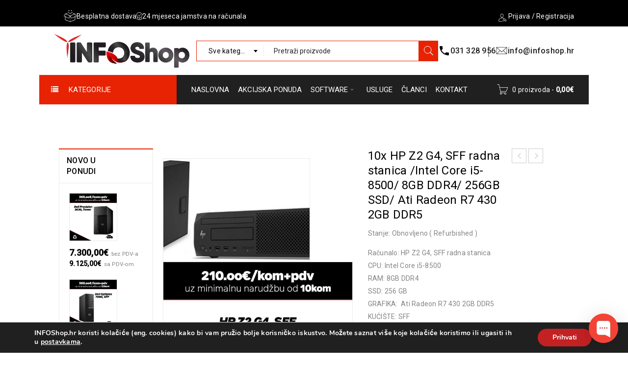

--- FILE ---
content_type: text/html; charset=UTF-8
request_url: https://www.infoshop.hr/shop/obnovljena-racunala-veleprodaja/10x-hp-z2-g4-sff-radna-stanica-intel-core-i5-8500-8gb-ddr4-256gb-ssd-ati-radeon-r7-430-2gb-ddr5/
body_size: 244571
content:

<!DOCTYPE html>
<html lang="hr" prefix="og: https://ogp.me/ns#">
<head>
		<meta charset="UTF-8" />

			<meta name="viewport" content="width=device-width, initial-scale=1.0, maximum-scale=1" />
	
	<link rel="profile" href="//gmpg.org/xfn/11" />
	
<!-- Search Engine Optimization by Rank Math - https://rankmath.com/ -->
<title>10x HP Z2 G4, SFF radna stanica /Intel Core i5-8500/ 8GB DDR4/ 256GB SSD/ Ati Radeon R7 430 2GB DDR5 - INFOShop.hr | IT Solutions</title>
<meta name="description" content="10x HP Z2 G4, SFF radna stanica /Intel Core i5-8500/ 8GB DDR4/ 256GB SSD/ Ati Radeon R7 430 2GB DDR5"/>
<meta name="robots" content="follow, index, max-snippet:-1, max-video-preview:-1, max-image-preview:large"/>
<link rel="canonical" href="https://www.infoshop.hr/shop/obnovljena-racunala-veleprodaja/10x-hp-z2-g4-sff-radna-stanica-intel-core-i5-8500-8gb-ddr4-256gb-ssd-ati-radeon-r7-430-2gb-ddr5/" />
<meta property="og:locale" content="hr_HR" />
<meta property="og:type" content="product" />
<meta property="og:title" content="10x HP Z2 G4, SFF radna stanica /Intel Core i5-8500/ 8GB DDR4/ 256GB SSD/ Ati Radeon R7 430 2GB DDR5 - INFOShop.hr | IT Solutions" />
<meta property="og:description" content="10x HP Z2 G4, SFF radna stanica /Intel Core i5-8500/ 8GB DDR4/ 256GB SSD/ Ati Radeon R7 430 2GB DDR5" />
<meta property="og:url" content="https://www.infoshop.hr/shop/obnovljena-racunala-veleprodaja/10x-hp-z2-g4-sff-radna-stanica-intel-core-i5-8500-8gb-ddr4-256gb-ssd-ati-radeon-r7-430-2gb-ddr5/" />
<meta property="og:site_name" content="INFOShop.hr" />
<meta property="og:updated_time" content="2024-07-12T10:05:36+02:00" />
<meta property="og:image" content="https://www.infoshop.hr/wp-content/uploads/2024/03/HP-Z2-G4-SFF-210E.jpg" />
<meta property="og:image:secure_url" content="https://www.infoshop.hr/wp-content/uploads/2024/03/HP-Z2-G4-SFF-210E.jpg" />
<meta property="og:image:width" content="1080" />
<meta property="og:image:height" content="1080" />
<meta property="og:image:alt" content="HP Z2 G4" />
<meta property="og:image:type" content="image/jpeg" />
<meta property="product:price:amount" content="2100" />
<meta property="product:price:currency" content="EUR" />
<meta property="product:availability" content="instock" />
<meta name="twitter:card" content="summary_large_image" />
<meta name="twitter:title" content="10x HP Z2 G4, SFF radna stanica /Intel Core i5-8500/ 8GB DDR4/ 256GB SSD/ Ati Radeon R7 430 2GB DDR5 - INFOShop.hr | IT Solutions" />
<meta name="twitter:description" content="10x HP Z2 G4, SFF radna stanica /Intel Core i5-8500/ 8GB DDR4/ 256GB SSD/ Ati Radeon R7 430 2GB DDR5" />
<meta name="twitter:image" content="https://www.infoshop.hr/wp-content/uploads/2024/03/HP-Z2-G4-SFF-210E.jpg" />
<meta name="twitter:label1" content="Price" />
<meta name="twitter:data1" content="2.100,00&euro;" />
<meta name="twitter:label2" content="Availability" />
<meta name="twitter:data2" content="Dostupno uz narudžbu" />
<script type="application/ld+json" class="rank-math-schema">{"@context":"https://schema.org","@graph":[{"@type":"Organization","@id":"https://www.infoshop.hr/#organization","name":"INFOS PROMOTION d.o.o.","url":"https://www.infoshop.hr","logo":{"@type":"ImageObject","@id":"https://www.infoshop.hr/#logo","url":"https://www.infoshop.hr/wp-content/uploads/2024/07/logo_win10.jpg","contentUrl":"https://www.infoshop.hr/wp-content/uploads/2024/07/logo_win10.jpg","caption":"INFOShop.hr","inLanguage":"hr","width":"400","height":"400"}},{"@type":"WebSite","@id":"https://www.infoshop.hr/#website","url":"https://www.infoshop.hr","name":"INFOShop.hr","publisher":{"@id":"https://www.infoshop.hr/#organization"},"inLanguage":"hr"},{"@type":"ImageObject","@id":"https://www.infoshop.hr/wp-content/uploads/2024/03/HP-Z2-G4-SFF-210E.jpg","url":"https://www.infoshop.hr/wp-content/uploads/2024/03/HP-Z2-G4-SFF-210E.jpg","width":"1080","height":"1080","inLanguage":"hr"},{"@type":"ItemPage","@id":"https://www.infoshop.hr/shop/obnovljena-racunala-veleprodaja/10x-hp-z2-g4-sff-radna-stanica-intel-core-i5-8500-8gb-ddr4-256gb-ssd-ati-radeon-r7-430-2gb-ddr5/#webpage","url":"https://www.infoshop.hr/shop/obnovljena-racunala-veleprodaja/10x-hp-z2-g4-sff-radna-stanica-intel-core-i5-8500-8gb-ddr4-256gb-ssd-ati-radeon-r7-430-2gb-ddr5/","name":"10x HP Z2 G4, SFF radna stanica /Intel Core i5-8500/ 8GB DDR4/ 256GB SSD/ Ati Radeon R7 430 2GB DDR5 - INFOShop.hr | IT Solutions","datePublished":"2024-03-22T11:08:29+01:00","dateModified":"2024-07-12T10:05:36+02:00","isPartOf":{"@id":"https://www.infoshop.hr/#website"},"primaryImageOfPage":{"@id":"https://www.infoshop.hr/wp-content/uploads/2024/03/HP-Z2-G4-SFF-210E.jpg"},"inLanguage":"hr"},{"@type":"Product","name":"10x HP Z2 G4, SFF radna stanica /Intel Core i5-8500/ 8GB DDR4/ 256GB SSD/ Ati Radeon R7 430 2GB DDR5 - INFOShop.hr | IT Solutions","description":"10x HP Z2 G4, SFF radna stanica /Intel Core i5-8500/ 8GB DDR4/ 256GB SSD/ Ati Radeon R7 430 2GB DDR5","sku":"21-1-0-118-5","category":"VELEPRODAJA - Obnovljena ra\u010dunala, radne stanice","mainEntityOfPage":{"@id":"https://www.infoshop.hr/shop/obnovljena-racunala-veleprodaja/10x-hp-z2-g4-sff-radna-stanica-intel-core-i5-8500-8gb-ddr4-256gb-ssd-ati-radeon-r7-430-2gb-ddr5/#webpage"},"image":[{"@type":"ImageObject","url":"https://www.infoshop.hr/wp-content/uploads/2024/03/HP-Z2-G4-SFF-210E.jpg","height":"1080","width":"1080"},{"@type":"ImageObject","url":"https://www.infoshop.hr/wp-content/uploads/2023/11/HP-Z2-G4-SFF-1.jpg","height":"210","width":"500"}],"offers":{"@type":"Offer","price":"2100.00","priceCurrency":"EUR","priceValidUntil":"2027-12-31","availability":"http://schema.org/BackOrder","itemCondition":"NewCondition","url":"https://www.infoshop.hr/shop/obnovljena-racunala-veleprodaja/10x-hp-z2-g4-sff-radna-stanica-intel-core-i5-8500-8gb-ddr4-256gb-ssd-ati-radeon-r7-430-2gb-ddr5/","seller":{"@type":"Organization","@id":"https://www.infoshop.hr/","name":"INFOShop.hr","url":"https://www.infoshop.hr","logo":"https://www.infoshop.hr/wp-content/uploads/2024/07/logo_win10.jpg"},"priceSpecification":{"price":"2100","priceCurrency":"EUR","valueAddedTaxIncluded":"false"}},"additionalProperty":[{"@type":"PropertyValue","name":"pa_stanje","value":"Refurbished"},{"@type":"PropertyValue","name":"pa_proizvodac","value":"HP"},{"@type":"PropertyValue","name":"pa_model","value":"Z2 G4 radna stanica"},{"@type":"PropertyValue","name":"pa_cpu","value":"Intel i5 8th Gen"},{"@type":"PropertyValue","name":"pa_cpu-model","value":"i5 8500/8600"},{"@type":"PropertyValue","name":"pa_broj-procesora","value":"1"},{"@type":"PropertyValue","name":"pa_broj-jezgri","value":"6/6"},{"@type":"PropertyValue","name":"pa_ram","value":"8GB DDR4"},{"@type":"PropertyValue","name":"pa_pohrana","value":"256GB SSD"},{"@type":"PropertyValue","name":"pa_gpu","value":"Ati Radeon R7 430 2GB DDR5"},{"@type":"PropertyValue","name":"pa_case","value":"SFF"}],"@id":"https://www.infoshop.hr/shop/obnovljena-racunala-veleprodaja/10x-hp-z2-g4-sff-radna-stanica-intel-core-i5-8500-8gb-ddr4-256gb-ssd-ati-radeon-r7-430-2gb-ddr5/#richSnippet"}]}</script>
<!-- /Rank Math WordPress SEO plugin -->

<link rel='dns-prefetch' href='//capi-automation.s3.us-east-2.amazonaws.com' />
<link rel='dns-prefetch' href='//fonts.googleapis.com' />
<link rel="alternate" type="application/rss+xml" title="INFOShop.hr | IT Solutions &raquo; Kanal" href="https://www.infoshop.hr/feed/" />
<link rel="alternate" type="application/rss+xml" title="INFOShop.hr | IT Solutions &raquo; Kanal komentara" href="https://www.infoshop.hr/comments/feed/" />
<link rel="alternate" type="application/rss+xml" title="INFOShop.hr | IT Solutions &raquo; 10x HP Z2 G4, SFF radna stanica /Intel Core i5-8500/ 8GB DDR4/ 256GB SSD/ Ati Radeon R7 430 2GB DDR5 Kanal komentara" href="https://www.infoshop.hr/shop/obnovljena-racunala-veleprodaja/10x-hp-z2-g4-sff-radna-stanica-intel-core-i5-8500-8gb-ddr4-256gb-ssd-ati-radeon-r7-430-2gb-ddr5/feed/" />
<link rel="alternate" title="oEmbed (JSON)" type="application/json+oembed" href="https://www.infoshop.hr/wp-json/oembed/1.0/embed?url=https%3A%2F%2Fwww.infoshop.hr%2Fshop%2Fobnovljena-racunala-veleprodaja%2F10x-hp-z2-g4-sff-radna-stanica-intel-core-i5-8500-8gb-ddr4-256gb-ssd-ati-radeon-r7-430-2gb-ddr5%2F" />
<link rel="alternate" title="oEmbed (XML)" type="text/xml+oembed" href="https://www.infoshop.hr/wp-json/oembed/1.0/embed?url=https%3A%2F%2Fwww.infoshop.hr%2Fshop%2Fobnovljena-racunala-veleprodaja%2F10x-hp-z2-g4-sff-radna-stanica-intel-core-i5-8500-8gb-ddr4-256gb-ssd-ati-radeon-r7-430-2gb-ddr5%2F&#038;format=xml" />
<style id='wp-img-auto-sizes-contain-inline-css' type='text/css'>
img:is([sizes=auto i],[sizes^="auto," i]){contain-intrinsic-size:3000px 1500px}
/*# sourceURL=wp-img-auto-sizes-contain-inline-css */
</style>
<link rel='stylesheet' id='fmepco-front-css-css' href='https://www.infoshop.hr/wp-content/plugins/FMA_Woo_FreeProdCustomOptions_Ext_1.0.1/front/css/fmepco_front_style.css?ver=6.9' type='text/css' media='all' />
<style id='wp-emoji-styles-inline-css' type='text/css'>

	img.wp-smiley, img.emoji {
		display: inline !important;
		border: none !important;
		box-shadow: none !important;
		height: 1em !important;
		width: 1em !important;
		margin: 0 0.07em !important;
		vertical-align: -0.1em !important;
		background: none !important;
		padding: 0 !important;
	}
/*# sourceURL=wp-emoji-styles-inline-css */
</style>
<link rel='stylesheet' id='wp-block-library-css' href='https://www.infoshop.hr/wp-includes/css/dist/block-library/style.min.css?ver=6.9' type='text/css' media='all' />
<style id='classic-theme-styles-inline-css' type='text/css'>
/*! This file is auto-generated */
.wp-block-button__link{color:#fff;background-color:#32373c;border-radius:9999px;box-shadow:none;text-decoration:none;padding:calc(.667em + 2px) calc(1.333em + 2px);font-size:1.125em}.wp-block-file__button{background:#32373c;color:#fff;text-decoration:none}
/*# sourceURL=/wp-includes/css/classic-themes.min.css */
</style>
<style id='esf-fb-halfwidth-style-inline-css' type='text/css'>
.wp-block-create-block-easy-social-feed-facebook-carousel{background-color:#21759b;color:#fff;padding:2px}

/*# sourceURL=https://www.infoshop.hr/wp-content/plugins/easy-facebook-likebox/facebook/includes/blocks/build/halfwidth/style-index.css */
</style>
<style id='esf-fb-fullwidth-style-inline-css' type='text/css'>
.wp-block-create-block-easy-social-feed-facebook-carousel{background-color:#21759b;color:#fff;padding:2px}

/*# sourceURL=https://www.infoshop.hr/wp-content/plugins/easy-facebook-likebox/facebook/includes/blocks/build/fullwidth/style-index.css */
</style>
<style id='esf-fb-thumbnail-style-inline-css' type='text/css'>
.wp-block-create-block-easy-social-feed-facebook-carousel{background-color:#21759b;color:#fff;padding:2px}

/*# sourceURL=https://www.infoshop.hr/wp-content/plugins/easy-facebook-likebox/facebook/includes/blocks/build/thumbnail/style-index.css */
</style>
<style id='global-styles-inline-css' type='text/css'>
:root{--wp--preset--aspect-ratio--square: 1;--wp--preset--aspect-ratio--4-3: 4/3;--wp--preset--aspect-ratio--3-4: 3/4;--wp--preset--aspect-ratio--3-2: 3/2;--wp--preset--aspect-ratio--2-3: 2/3;--wp--preset--aspect-ratio--16-9: 16/9;--wp--preset--aspect-ratio--9-16: 9/16;--wp--preset--color--black: #000000;--wp--preset--color--cyan-bluish-gray: #abb8c3;--wp--preset--color--white: #ffffff;--wp--preset--color--pale-pink: #f78da7;--wp--preset--color--vivid-red: #cf2e2e;--wp--preset--color--luminous-vivid-orange: #ff6900;--wp--preset--color--luminous-vivid-amber: #fcb900;--wp--preset--color--light-green-cyan: #7bdcb5;--wp--preset--color--vivid-green-cyan: #00d084;--wp--preset--color--pale-cyan-blue: #8ed1fc;--wp--preset--color--vivid-cyan-blue: #0693e3;--wp--preset--color--vivid-purple: #9b51e0;--wp--preset--gradient--vivid-cyan-blue-to-vivid-purple: linear-gradient(135deg,rgb(6,147,227) 0%,rgb(155,81,224) 100%);--wp--preset--gradient--light-green-cyan-to-vivid-green-cyan: linear-gradient(135deg,rgb(122,220,180) 0%,rgb(0,208,130) 100%);--wp--preset--gradient--luminous-vivid-amber-to-luminous-vivid-orange: linear-gradient(135deg,rgb(252,185,0) 0%,rgb(255,105,0) 100%);--wp--preset--gradient--luminous-vivid-orange-to-vivid-red: linear-gradient(135deg,rgb(255,105,0) 0%,rgb(207,46,46) 100%);--wp--preset--gradient--very-light-gray-to-cyan-bluish-gray: linear-gradient(135deg,rgb(238,238,238) 0%,rgb(169,184,195) 100%);--wp--preset--gradient--cool-to-warm-spectrum: linear-gradient(135deg,rgb(74,234,220) 0%,rgb(151,120,209) 20%,rgb(207,42,186) 40%,rgb(238,44,130) 60%,rgb(251,105,98) 80%,rgb(254,248,76) 100%);--wp--preset--gradient--blush-light-purple: linear-gradient(135deg,rgb(255,206,236) 0%,rgb(152,150,240) 100%);--wp--preset--gradient--blush-bordeaux: linear-gradient(135deg,rgb(254,205,165) 0%,rgb(254,45,45) 50%,rgb(107,0,62) 100%);--wp--preset--gradient--luminous-dusk: linear-gradient(135deg,rgb(255,203,112) 0%,rgb(199,81,192) 50%,rgb(65,88,208) 100%);--wp--preset--gradient--pale-ocean: linear-gradient(135deg,rgb(255,245,203) 0%,rgb(182,227,212) 50%,rgb(51,167,181) 100%);--wp--preset--gradient--electric-grass: linear-gradient(135deg,rgb(202,248,128) 0%,rgb(113,206,126) 100%);--wp--preset--gradient--midnight: linear-gradient(135deg,rgb(2,3,129) 0%,rgb(40,116,252) 100%);--wp--preset--font-size--small: 13px;--wp--preset--font-size--medium: 20px;--wp--preset--font-size--large: 36px;--wp--preset--font-size--x-large: 42px;--wp--preset--spacing--20: 0.44rem;--wp--preset--spacing--30: 0.67rem;--wp--preset--spacing--40: 1rem;--wp--preset--spacing--50: 1.5rem;--wp--preset--spacing--60: 2.25rem;--wp--preset--spacing--70: 3.38rem;--wp--preset--spacing--80: 5.06rem;--wp--preset--shadow--natural: 6px 6px 9px rgba(0, 0, 0, 0.2);--wp--preset--shadow--deep: 12px 12px 50px rgba(0, 0, 0, 0.4);--wp--preset--shadow--sharp: 6px 6px 0px rgba(0, 0, 0, 0.2);--wp--preset--shadow--outlined: 6px 6px 0px -3px rgb(255, 255, 255), 6px 6px rgb(0, 0, 0);--wp--preset--shadow--crisp: 6px 6px 0px rgb(0, 0, 0);}:where(.is-layout-flex){gap: 0.5em;}:where(.is-layout-grid){gap: 0.5em;}body .is-layout-flex{display: flex;}.is-layout-flex{flex-wrap: wrap;align-items: center;}.is-layout-flex > :is(*, div){margin: 0;}body .is-layout-grid{display: grid;}.is-layout-grid > :is(*, div){margin: 0;}:where(.wp-block-columns.is-layout-flex){gap: 2em;}:where(.wp-block-columns.is-layout-grid){gap: 2em;}:where(.wp-block-post-template.is-layout-flex){gap: 1.25em;}:where(.wp-block-post-template.is-layout-grid){gap: 1.25em;}.has-black-color{color: var(--wp--preset--color--black) !important;}.has-cyan-bluish-gray-color{color: var(--wp--preset--color--cyan-bluish-gray) !important;}.has-white-color{color: var(--wp--preset--color--white) !important;}.has-pale-pink-color{color: var(--wp--preset--color--pale-pink) !important;}.has-vivid-red-color{color: var(--wp--preset--color--vivid-red) !important;}.has-luminous-vivid-orange-color{color: var(--wp--preset--color--luminous-vivid-orange) !important;}.has-luminous-vivid-amber-color{color: var(--wp--preset--color--luminous-vivid-amber) !important;}.has-light-green-cyan-color{color: var(--wp--preset--color--light-green-cyan) !important;}.has-vivid-green-cyan-color{color: var(--wp--preset--color--vivid-green-cyan) !important;}.has-pale-cyan-blue-color{color: var(--wp--preset--color--pale-cyan-blue) !important;}.has-vivid-cyan-blue-color{color: var(--wp--preset--color--vivid-cyan-blue) !important;}.has-vivid-purple-color{color: var(--wp--preset--color--vivid-purple) !important;}.has-black-background-color{background-color: var(--wp--preset--color--black) !important;}.has-cyan-bluish-gray-background-color{background-color: var(--wp--preset--color--cyan-bluish-gray) !important;}.has-white-background-color{background-color: var(--wp--preset--color--white) !important;}.has-pale-pink-background-color{background-color: var(--wp--preset--color--pale-pink) !important;}.has-vivid-red-background-color{background-color: var(--wp--preset--color--vivid-red) !important;}.has-luminous-vivid-orange-background-color{background-color: var(--wp--preset--color--luminous-vivid-orange) !important;}.has-luminous-vivid-amber-background-color{background-color: var(--wp--preset--color--luminous-vivid-amber) !important;}.has-light-green-cyan-background-color{background-color: var(--wp--preset--color--light-green-cyan) !important;}.has-vivid-green-cyan-background-color{background-color: var(--wp--preset--color--vivid-green-cyan) !important;}.has-pale-cyan-blue-background-color{background-color: var(--wp--preset--color--pale-cyan-blue) !important;}.has-vivid-cyan-blue-background-color{background-color: var(--wp--preset--color--vivid-cyan-blue) !important;}.has-vivid-purple-background-color{background-color: var(--wp--preset--color--vivid-purple) !important;}.has-black-border-color{border-color: var(--wp--preset--color--black) !important;}.has-cyan-bluish-gray-border-color{border-color: var(--wp--preset--color--cyan-bluish-gray) !important;}.has-white-border-color{border-color: var(--wp--preset--color--white) !important;}.has-pale-pink-border-color{border-color: var(--wp--preset--color--pale-pink) !important;}.has-vivid-red-border-color{border-color: var(--wp--preset--color--vivid-red) !important;}.has-luminous-vivid-orange-border-color{border-color: var(--wp--preset--color--luminous-vivid-orange) !important;}.has-luminous-vivid-amber-border-color{border-color: var(--wp--preset--color--luminous-vivid-amber) !important;}.has-light-green-cyan-border-color{border-color: var(--wp--preset--color--light-green-cyan) !important;}.has-vivid-green-cyan-border-color{border-color: var(--wp--preset--color--vivid-green-cyan) !important;}.has-pale-cyan-blue-border-color{border-color: var(--wp--preset--color--pale-cyan-blue) !important;}.has-vivid-cyan-blue-border-color{border-color: var(--wp--preset--color--vivid-cyan-blue) !important;}.has-vivid-purple-border-color{border-color: var(--wp--preset--color--vivid-purple) !important;}.has-vivid-cyan-blue-to-vivid-purple-gradient-background{background: var(--wp--preset--gradient--vivid-cyan-blue-to-vivid-purple) !important;}.has-light-green-cyan-to-vivid-green-cyan-gradient-background{background: var(--wp--preset--gradient--light-green-cyan-to-vivid-green-cyan) !important;}.has-luminous-vivid-amber-to-luminous-vivid-orange-gradient-background{background: var(--wp--preset--gradient--luminous-vivid-amber-to-luminous-vivid-orange) !important;}.has-luminous-vivid-orange-to-vivid-red-gradient-background{background: var(--wp--preset--gradient--luminous-vivid-orange-to-vivid-red) !important;}.has-very-light-gray-to-cyan-bluish-gray-gradient-background{background: var(--wp--preset--gradient--very-light-gray-to-cyan-bluish-gray) !important;}.has-cool-to-warm-spectrum-gradient-background{background: var(--wp--preset--gradient--cool-to-warm-spectrum) !important;}.has-blush-light-purple-gradient-background{background: var(--wp--preset--gradient--blush-light-purple) !important;}.has-blush-bordeaux-gradient-background{background: var(--wp--preset--gradient--blush-bordeaux) !important;}.has-luminous-dusk-gradient-background{background: var(--wp--preset--gradient--luminous-dusk) !important;}.has-pale-ocean-gradient-background{background: var(--wp--preset--gradient--pale-ocean) !important;}.has-electric-grass-gradient-background{background: var(--wp--preset--gradient--electric-grass) !important;}.has-midnight-gradient-background{background: var(--wp--preset--gradient--midnight) !important;}.has-small-font-size{font-size: var(--wp--preset--font-size--small) !important;}.has-medium-font-size{font-size: var(--wp--preset--font-size--medium) !important;}.has-large-font-size{font-size: var(--wp--preset--font-size--large) !important;}.has-x-large-font-size{font-size: var(--wp--preset--font-size--x-large) !important;}
:where(.wp-block-post-template.is-layout-flex){gap: 1.25em;}:where(.wp-block-post-template.is-layout-grid){gap: 1.25em;}
:where(.wp-block-term-template.is-layout-flex){gap: 1.25em;}:where(.wp-block-term-template.is-layout-grid){gap: 1.25em;}
:where(.wp-block-columns.is-layout-flex){gap: 2em;}:where(.wp-block-columns.is-layout-grid){gap: 2em;}
:root :where(.wp-block-pullquote){font-size: 1.5em;line-height: 1.6;}
/*# sourceURL=global-styles-inline-css */
</style>
<link rel='stylesheet' id='contact-form-7-css' href='https://www.infoshop.hr/wp-content/plugins/contact-form-7/includes/css/styles.css?ver=6.1.4' type='text/css' media='all' />
<link rel='stylesheet' id='easy-facebook-likebox-custom-fonts-css' href='https://www.infoshop.hr/wp-content/plugins/easy-facebook-likebox/frontend/assets/css/esf-custom-fonts.css?ver=6.9' type='text/css' media='all' />
<link rel='stylesheet' id='easy-facebook-likebox-popup-styles-css' href='https://www.infoshop.hr/wp-content/plugins/easy-facebook-likebox/facebook/frontend/assets/css/esf-free-popup.css?ver=6.7.2' type='text/css' media='all' />
<link rel='stylesheet' id='easy-facebook-likebox-frontend-css' href='https://www.infoshop.hr/wp-content/plugins/easy-facebook-likebox/facebook/frontend/assets/css/easy-facebook-likebox-frontend.css?ver=6.7.2' type='text/css' media='all' />
<link rel='stylesheet' id='easy-facebook-likebox-customizer-style-css' href='https://www.infoshop.hr/wp-admin/admin-ajax.php?action=easy-facebook-likebox-customizer-style&#038;ver=6.7.2' type='text/css' media='all' />
<link rel='stylesheet' id='js_composer_front-css' href='https://www.infoshop.hr/wp-content/plugins/js_composer/assets/css/js_composer.min.css?ver=7.7.2' type='text/css' media='all' />
<link rel='stylesheet' id='ts-shortcode-css' href='https://www.infoshop.hr/wp-content/plugins/themesky/css/shortcode.css?ver=6.9' type='text/css' media='all' />
<link rel='stylesheet' id='owl-carousel-css' href='https://www.infoshop.hr/wp-content/plugins/themesky/css/owl.carousel.css?ver=6.9' type='text/css' media='all' />
<link rel='stylesheet' id='apm-styles-css' href='https://www.infoshop.hr/wp-content/plugins/woocommerce-accepted-payment-methods/assets/css/style.css?ver=6.9' type='text/css' media='all' />
<link rel='stylesheet' id='photoswipe-css' href='https://www.infoshop.hr/wp-content/plugins/woocommerce/assets/css/photoswipe/photoswipe.min.css?ver=9.8.5' type='text/css' media='all' />
<link rel='stylesheet' id='photoswipe-default-skin-css' href='https://www.infoshop.hr/wp-content/plugins/woocommerce/assets/css/photoswipe/default-skin/default-skin.min.css?ver=9.8.5' type='text/css' media='all' />
<link rel='stylesheet' id='woocommerce-layout-css' href='https://www.infoshop.hr/wp-content/plugins/woocommerce/assets/css/woocommerce-layout.css?ver=9.8.5' type='text/css' media='all' />
<link rel='stylesheet' id='woocommerce-smallscreen-css' href='https://www.infoshop.hr/wp-content/plugins/woocommerce/assets/css/woocommerce-smallscreen.css?ver=9.8.5' type='text/css' media='only screen and (max-width: 768px)' />
<link rel='stylesheet' id='woocommerce-general-css' href='https://www.infoshop.hr/wp-content/plugins/woocommerce/assets/css/woocommerce.css?ver=9.8.5' type='text/css' media='all' />
<style id='woocommerce-inline-inline-css' type='text/css'>
.woocommerce form .form-row .required { visibility: visible; }
/*# sourceURL=woocommerce-inline-inline-css */
</style>
<link rel='stylesheet' id='wpos-slick-style-css' href='https://www.infoshop.hr/wp-content/plugins/wp-logo-showcase-responsive-slider-slider/assets/css/slick.css?ver=3.8.7' type='text/css' media='all' />
<link rel='stylesheet' id='wpls-public-style-css' href='https://www.infoshop.hr/wp-content/plugins/wp-logo-showcase-responsive-slider-slider/assets/css/wpls-public.css?ver=3.8.7' type='text/css' media='all' />
<link rel='stylesheet' id='wcpscwc-public-style-css' href='https://www.infoshop.hr/wp-content/plugins/woo-product-slider-and-carousel-with-category/assets/css/wcpscwc-public.css?ver=3.0.3' type='text/css' media='all' />
<link rel='stylesheet' id='extensive-vc-main-style-css' href='https://www.infoshop.hr/wp-content/plugins/extensive-vc-addon/assets/css/main.min.css?ver=6.9' type='text/css' media='all' />
<link rel='stylesheet' id='ionicons-css' href='https://www.infoshop.hr/wp-content/plugins/extensive-vc-addon/assets/css/ion-icons/css/ionicons.min.css?ver=6.9' type='text/css' media='all' />
<link rel='stylesheet' id='brands-styles-css' href='https://www.infoshop.hr/wp-content/plugins/woocommerce/assets/css/brands.css?ver=9.8.5' type='text/css' media='all' />
<link rel='stylesheet' id='kamn-css-iconlist-css' href='https://www.infoshop.hr/wp-content/plugins/icon-list/icon-list.css?ver=6.9' type='text/css' media='all' />
<link rel='stylesheet' id='boxshop-reset-css' href='https://www.infoshop.hr/wp-content/themes/boxshop/css/reset.css?ver=2.0.5' type='text/css' media='all' />
<link rel='stylesheet' id='boxshop-style-css' href='https://www.infoshop.hr/wp-content/themes/boxshop/style.css?ver=2.0.5' type='text/css' media='all' />
<link rel='stylesheet' id='boxshop-child-style-css' href='https://www.infoshop.hr/wp-content/themes/boxshop-child/style.css?ver=6.9' type='text/css' media='all' />
<link rel='stylesheet' id='yith_wapo_color_label_frontend-css' href='https://www.infoshop.hr/wp-content/plugins/yith-woocommerce-advanced-product-options-premium/modules/color-label-variations/assets/css/frontend.css?ver=4.29.0' type='text/css' media='all' />
<style id='yith_wapo_color_label_frontend-inline-css' type='text/css'>
:root {--yith-wccl-tooltip-background: #a36666;--yith-wccl-tooltip-text-color: #ffffff;--yith-wccl-select-option-size: 40px;--yith-wccl-select-option-radius: 50%;}
/*# sourceURL=yith_wapo_color_label_frontend-inline-css */
</style>
<style id='akismet-widget-style-inline-css' type='text/css'>

			.a-stats {
				--akismet-color-mid-green: #357b49;
				--akismet-color-white: #fff;
				--akismet-color-light-grey: #f6f7f7;

				max-width: 350px;
				width: auto;
			}

			.a-stats * {
				all: unset;
				box-sizing: border-box;
			}

			.a-stats strong {
				font-weight: 600;
			}

			.a-stats a.a-stats__link,
			.a-stats a.a-stats__link:visited,
			.a-stats a.a-stats__link:active {
				background: var(--akismet-color-mid-green);
				border: none;
				box-shadow: none;
				border-radius: 8px;
				color: var(--akismet-color-white);
				cursor: pointer;
				display: block;
				font-family: -apple-system, BlinkMacSystemFont, 'Segoe UI', 'Roboto', 'Oxygen-Sans', 'Ubuntu', 'Cantarell', 'Helvetica Neue', sans-serif;
				font-weight: 500;
				padding: 12px;
				text-align: center;
				text-decoration: none;
				transition: all 0.2s ease;
			}

			/* Extra specificity to deal with TwentyTwentyOne focus style */
			.widget .a-stats a.a-stats__link:focus {
				background: var(--akismet-color-mid-green);
				color: var(--akismet-color-white);
				text-decoration: none;
			}

			.a-stats a.a-stats__link:hover {
				filter: brightness(110%);
				box-shadow: 0 4px 12px rgba(0, 0, 0, 0.06), 0 0 2px rgba(0, 0, 0, 0.16);
			}

			.a-stats .count {
				color: var(--akismet-color-white);
				display: block;
				font-size: 1.5em;
				line-height: 1.4;
				padding: 0 13px;
				white-space: nowrap;
			}
		
/*# sourceURL=akismet-widget-style-inline-css */
</style>
<link rel='stylesheet' id='newsletter-css' href='https://www.infoshop.hr/wp-content/plugins/newsletter/style.css?ver=9.1.0' type='text/css' media='all' />
<link rel='stylesheet' id='esf-custom-fonts-css' href='https://www.infoshop.hr/wp-content/plugins/easy-facebook-likebox/frontend/assets/css/esf-custom-fonts.css?ver=6.9' type='text/css' media='all' />
<link rel='stylesheet' id='esf-insta-frontend-css' href='https://www.infoshop.hr/wp-content/plugins/easy-facebook-likebox//instagram/frontend/assets/css/esf-insta-frontend.css?ver=6.9' type='text/css' media='all' />
<link rel='stylesheet' id='esf-insta-customizer-style-css' href='https://www.infoshop.hr/wp-admin/admin-ajax.php?action=esf-insta-customizer-style&#038;ver=6.9' type='text/css' media='all' />
<link rel='stylesheet' id='extensive-vc-google-fonts-css' href='https://fonts.googleapis.com/css?family=Raleway%3A400%2C500%2C600%2C700%2C800%2C900%7CPoppins%3A400%2C700&#038;subset=latin-ext&#038;ver=1.0' type='text/css' media='all' />
<link rel='stylesheet' id='yith_wapo_front-css' href='https://www.infoshop.hr/wp-content/plugins/yith-woocommerce-advanced-product-options-premium/assets/css/front.css?ver=4.29.0' type='text/css' media='all' />
<style id='yith_wapo_front-inline-css' type='text/css'>
:root{--yith-wapo-required-option-color:#AF2323;--yith-wapo-checkbox-style:50%;--yith-wapo-color-swatch-style:50%;--yith-wapo-label-font-size:16px;--yith-wapo-description-font-size:12px;--yith-wapo-color-swatch-size:40px;--yith-wapo-block-padding:0px 0px 0px 0px ;--yith-wapo-block-background-color:#ffffff;--yith-wapo-accent-color-color:#03bfac;--yith-wapo-form-border-color-color:#7a7a7a;--yith-wapo-price-box-colors-text:#474747;--yith-wapo-price-box-colors-background:#FFFFFF;--yith-wapo-uploads-file-colors-background:#f3f3f3;--yith-wapo-uploads-file-colors-border:#c4c4c4;--yith-wapo-tooltip-colors-background:#a36666;--yith-wapo-tooltip-colors-text:#ffffff;}
/*# sourceURL=yith_wapo_front-inline-css */
</style>
<link rel='stylesheet' id='yith_wapo_jquery-ui-css' href='https://www.infoshop.hr/wp-content/plugins/yith-woocommerce-advanced-product-options-premium/assets/css/jquery/jquery-ui-1.13.2.css?ver=4.29.0' type='text/css' media='all' />
<link rel='stylesheet' id='dashicons-css' href='https://www.infoshop.hr/wp-includes/css/dashicons.min.css?ver=6.9' type='text/css' media='all' />
<style id='dashicons-inline-css' type='text/css'>
[data-font="Dashicons"]:before {font-family: 'Dashicons' !important;content: attr(data-icon) !important;speak: none !important;font-weight: normal !important;font-variant: normal !important;text-transform: none !important;line-height: 1 !important;font-style: normal !important;-webkit-font-smoothing: antialiased !important;-moz-osx-font-smoothing: grayscale !important;}
/*# sourceURL=dashicons-inline-css */
</style>
<link rel='stylesheet' id='yith-plugin-fw-icon-font-css' href='https://www.infoshop.hr/wp-content/plugins/yith-woocommerce-advanced-product-options-premium/plugin-fw/assets/css/yith-icon.css?ver=4.7.7' type='text/css' media='all' />
<link rel='stylesheet' id='wp-color-picker-css' href='https://www.infoshop.hr/wp-admin/css/color-picker.min.css?ver=6.9' type='text/css' media='all' />
<link rel='stylesheet' id='kamn-iconlist-css-fontawesome-css' href='https://www.infoshop.hr/wp-content/plugins/icon-list/lib/css/font-awesome.css?ver=6.9' type='text/css' media='all' />
<link rel='stylesheet' id='moove_gdpr_frontend-css' href='https://www.infoshop.hr/wp-content/plugins/gdpr-cookie-compliance/dist/styles/gdpr-main.css?ver=5.0.9' type='text/css' media='all' />
<style id='moove_gdpr_frontend-inline-css' type='text/css'>
#moove_gdpr_cookie_modal,#moove_gdpr_cookie_info_bar,.gdpr_cookie_settings_shortcode_content{font-family:&#039;Nunito&#039;,sans-serif}#moove_gdpr_save_popup_settings_button{background-color:#373737;color:#fff}#moove_gdpr_save_popup_settings_button:hover{background-color:#000}#moove_gdpr_cookie_info_bar .moove-gdpr-info-bar-container .moove-gdpr-info-bar-content a.mgbutton,#moove_gdpr_cookie_info_bar .moove-gdpr-info-bar-container .moove-gdpr-info-bar-content button.mgbutton{background-color:#c42123}#moove_gdpr_cookie_modal .moove-gdpr-modal-content .moove-gdpr-modal-footer-content .moove-gdpr-button-holder a.mgbutton,#moove_gdpr_cookie_modal .moove-gdpr-modal-content .moove-gdpr-modal-footer-content .moove-gdpr-button-holder button.mgbutton,.gdpr_cookie_settings_shortcode_content .gdpr-shr-button.button-green{background-color:#c42123;border-color:#c42123}#moove_gdpr_cookie_modal .moove-gdpr-modal-content .moove-gdpr-modal-footer-content .moove-gdpr-button-holder a.mgbutton:hover,#moove_gdpr_cookie_modal .moove-gdpr-modal-content .moove-gdpr-modal-footer-content .moove-gdpr-button-holder button.mgbutton:hover,.gdpr_cookie_settings_shortcode_content .gdpr-shr-button.button-green:hover{background-color:#fff;color:#c42123}#moove_gdpr_cookie_modal .moove-gdpr-modal-content .moove-gdpr-modal-close i,#moove_gdpr_cookie_modal .moove-gdpr-modal-content .moove-gdpr-modal-close span.gdpr-icon{background-color:#c42123;border:1px solid #c42123}#moove_gdpr_cookie_info_bar span.moove-gdpr-infobar-allow-all.focus-g,#moove_gdpr_cookie_info_bar span.moove-gdpr-infobar-allow-all:focus,#moove_gdpr_cookie_info_bar button.moove-gdpr-infobar-allow-all.focus-g,#moove_gdpr_cookie_info_bar button.moove-gdpr-infobar-allow-all:focus,#moove_gdpr_cookie_info_bar span.moove-gdpr-infobar-reject-btn.focus-g,#moove_gdpr_cookie_info_bar span.moove-gdpr-infobar-reject-btn:focus,#moove_gdpr_cookie_info_bar button.moove-gdpr-infobar-reject-btn.focus-g,#moove_gdpr_cookie_info_bar button.moove-gdpr-infobar-reject-btn:focus,#moove_gdpr_cookie_info_bar span.change-settings-button.focus-g,#moove_gdpr_cookie_info_bar span.change-settings-button:focus,#moove_gdpr_cookie_info_bar button.change-settings-button.focus-g,#moove_gdpr_cookie_info_bar button.change-settings-button:focus{-webkit-box-shadow:0 0 1px 3px #c42123;-moz-box-shadow:0 0 1px 3px #c42123;box-shadow:0 0 1px 3px #c42123}#moove_gdpr_cookie_modal .moove-gdpr-modal-content .moove-gdpr-modal-close i:hover,#moove_gdpr_cookie_modal .moove-gdpr-modal-content .moove-gdpr-modal-close span.gdpr-icon:hover,#moove_gdpr_cookie_info_bar span[data-href]>u.change-settings-button{color:#c42123}#moove_gdpr_cookie_modal .moove-gdpr-modal-content .moove-gdpr-modal-left-content #moove-gdpr-menu li.menu-item-selected a span.gdpr-icon,#moove_gdpr_cookie_modal .moove-gdpr-modal-content .moove-gdpr-modal-left-content #moove-gdpr-menu li.menu-item-selected button span.gdpr-icon{color:inherit}#moove_gdpr_cookie_modal .moove-gdpr-modal-content .moove-gdpr-modal-left-content #moove-gdpr-menu li a span.gdpr-icon,#moove_gdpr_cookie_modal .moove-gdpr-modal-content .moove-gdpr-modal-left-content #moove-gdpr-menu li button span.gdpr-icon{color:inherit}#moove_gdpr_cookie_modal .gdpr-acc-link{line-height:0;font-size:0;color:transparent;position:absolute}#moove_gdpr_cookie_modal .moove-gdpr-modal-content .moove-gdpr-modal-close:hover i,#moove_gdpr_cookie_modal .moove-gdpr-modal-content .moove-gdpr-modal-left-content #moove-gdpr-menu li a,#moove_gdpr_cookie_modal .moove-gdpr-modal-content .moove-gdpr-modal-left-content #moove-gdpr-menu li button,#moove_gdpr_cookie_modal .moove-gdpr-modal-content .moove-gdpr-modal-left-content #moove-gdpr-menu li button i,#moove_gdpr_cookie_modal .moove-gdpr-modal-content .moove-gdpr-modal-left-content #moove-gdpr-menu li a i,#moove_gdpr_cookie_modal .moove-gdpr-modal-content .moove-gdpr-tab-main .moove-gdpr-tab-main-content a:hover,#moove_gdpr_cookie_info_bar.moove-gdpr-dark-scheme .moove-gdpr-info-bar-container .moove-gdpr-info-bar-content a.mgbutton:hover,#moove_gdpr_cookie_info_bar.moove-gdpr-dark-scheme .moove-gdpr-info-bar-container .moove-gdpr-info-bar-content button.mgbutton:hover,#moove_gdpr_cookie_info_bar.moove-gdpr-dark-scheme .moove-gdpr-info-bar-container .moove-gdpr-info-bar-content a:hover,#moove_gdpr_cookie_info_bar.moove-gdpr-dark-scheme .moove-gdpr-info-bar-container .moove-gdpr-info-bar-content button:hover,#moove_gdpr_cookie_info_bar.moove-gdpr-dark-scheme .moove-gdpr-info-bar-container .moove-gdpr-info-bar-content span.change-settings-button:hover,#moove_gdpr_cookie_info_bar.moove-gdpr-dark-scheme .moove-gdpr-info-bar-container .moove-gdpr-info-bar-content button.change-settings-button:hover,#moove_gdpr_cookie_info_bar.moove-gdpr-dark-scheme .moove-gdpr-info-bar-container .moove-gdpr-info-bar-content u.change-settings-button:hover,#moove_gdpr_cookie_info_bar span[data-href]>u.change-settings-button,#moove_gdpr_cookie_info_bar.moove-gdpr-dark-scheme .moove-gdpr-info-bar-container .moove-gdpr-info-bar-content a.mgbutton.focus-g,#moove_gdpr_cookie_info_bar.moove-gdpr-dark-scheme .moove-gdpr-info-bar-container .moove-gdpr-info-bar-content button.mgbutton.focus-g,#moove_gdpr_cookie_info_bar.moove-gdpr-dark-scheme .moove-gdpr-info-bar-container .moove-gdpr-info-bar-content a.focus-g,#moove_gdpr_cookie_info_bar.moove-gdpr-dark-scheme .moove-gdpr-info-bar-container .moove-gdpr-info-bar-content button.focus-g,#moove_gdpr_cookie_info_bar.moove-gdpr-dark-scheme .moove-gdpr-info-bar-container .moove-gdpr-info-bar-content a.mgbutton:focus,#moove_gdpr_cookie_info_bar.moove-gdpr-dark-scheme .moove-gdpr-info-bar-container .moove-gdpr-info-bar-content button.mgbutton:focus,#moove_gdpr_cookie_info_bar.moove-gdpr-dark-scheme .moove-gdpr-info-bar-container .moove-gdpr-info-bar-content a:focus,#moove_gdpr_cookie_info_bar.moove-gdpr-dark-scheme .moove-gdpr-info-bar-container .moove-gdpr-info-bar-content button:focus,#moove_gdpr_cookie_info_bar.moove-gdpr-dark-scheme .moove-gdpr-info-bar-container .moove-gdpr-info-bar-content span.change-settings-button.focus-g,span.change-settings-button:focus,button.change-settings-button.focus-g,button.change-settings-button:focus,#moove_gdpr_cookie_info_bar.moove-gdpr-dark-scheme .moove-gdpr-info-bar-container .moove-gdpr-info-bar-content u.change-settings-button.focus-g,#moove_gdpr_cookie_info_bar.moove-gdpr-dark-scheme .moove-gdpr-info-bar-container .moove-gdpr-info-bar-content u.change-settings-button:focus{color:#c42123}#moove_gdpr_cookie_modal .moove-gdpr-branding.focus-g span,#moove_gdpr_cookie_modal .moove-gdpr-modal-content .moove-gdpr-tab-main a.focus-g,#moove_gdpr_cookie_modal .moove-gdpr-modal-content .moove-gdpr-tab-main .gdpr-cd-details-toggle.focus-g{color:#c42123}#moove_gdpr_cookie_modal.gdpr_lightbox-hide{display:none}
/*# sourceURL=moove_gdpr_frontend-inline-css */
</style>
<link rel='stylesheet' id='google-fonts-roboto-css' href='//fonts.googleapis.com/css?family=Roboto%3A400%2C500%26subset%3Dlatin%2Clatin-ext&#038;ver=6.9' type='text/css' media='all' />
<link rel='stylesheet' id='font-awesome-css' href='https://www.infoshop.hr/wp-content/themes/boxshop/css/font-awesome.css?ver=2.0.5' type='text/css' media='all' />
<link rel='stylesheet' id='font-pe-icon-css' href='https://www.infoshop.hr/wp-content/themes/boxshop/css/pe-icon-7-stroke.min.css?ver=2.0.5' type='text/css' media='all' />
<link rel='stylesheet' id='boxshop-responsive-css' href='https://www.infoshop.hr/wp-content/themes/boxshop/css/responsive.css?ver=2.0.5' type='text/css' media='all' />
<link rel='stylesheet' id='prettyPhoto-css' href='https://www.infoshop.hr/wp-content/themes/boxshop/css/prettyPhoto.css?ver=2.0.5' type='text/css' media='all' />
<link rel='stylesheet' id='select2-css' href='https://www.infoshop.hr/wp-content/themes/boxshop/css/select2.css?ver=2.0.5' type='text/css' media='all' />
<link rel='stylesheet' id='boxshop-dynamic-css-css' href='https://www.infoshop.hr/wp-content/uploads/boxshopchild.css?ver=1763560688' type='text/css' media='all' />
<script type="text/template" id="tmpl-variation-template">
	<div class="woocommerce-variation-description">{{{ data.variation.variation_description }}}</div>
	<div class="woocommerce-variation-price">{{{ data.variation.price_html }}}</div>
	<div class="woocommerce-variation-availability">{{{ data.variation.availability_html }}}</div>
</script>
<script type="text/template" id="tmpl-unavailable-variation-template">
	<p role="alert">Oprostite ali ovaj proizvod nije dostupan. Molimo izaberite drugu kombinaciju.</p>
</script>
<script type="text/javascript" src="https://www.infoshop.hr/wp-includes/js/jquery/jquery.min.js?ver=3.7.1" id="jquery-core-js"></script>
<script type="text/javascript" src="https://www.infoshop.hr/wp-includes/js/jquery/jquery-migrate.min.js?ver=3.4.1" id="jquery-migrate-js"></script>
<script type="text/javascript" id="yaymail-notice-js-extra">
/* <![CDATA[ */
var yaymail_notice = {"admin_ajax":"https://www.infoshop.hr/wp-admin/admin-ajax.php","nonce":"90bb5b6589"};
//# sourceURL=yaymail-notice-js-extra
/* ]]> */
</script>
<script type="text/javascript" src="https://www.infoshop.hr/wp-content/plugins/yaymail/assets/scripts/notice.js?ver=4.0.6" id="yaymail-notice-js"></script>
<script type="text/javascript" src="https://www.infoshop.hr/wp-content/plugins/FMA_Woo_FreeProdCustomOptions_Ext_1.0.1/front/js/accounting.min.js?ver=6.9" id="fmepco-accounting-js-js"></script>
<script type="text/javascript" src="https://www.infoshop.hr/wp-includes/js/tinymce/tinymce.min.js?ver=49110-20250317" id="wp-tinymce-root-js"></script>
<script type="text/javascript" src="https://www.infoshop.hr/wp-includes/js/tinymce/plugins/compat3x/plugin.min.js?ver=49110-20250317" id="wp-tinymce-js"></script>
<script type="text/javascript" src="https://www.infoshop.hr/wp-content/plugins/easy-facebook-likebox/facebook/frontend/assets/js/esf-free-popup.min.js?ver=6.7.2" id="easy-facebook-likebox-popup-script-js"></script>
<script type="text/javascript" id="easy-facebook-likebox-public-script-js-extra">
/* <![CDATA[ */
var public_ajax = {"ajax_url":"https://www.infoshop.hr/wp-admin/admin-ajax.php","efbl_is_fb_pro":""};
//# sourceURL=easy-facebook-likebox-public-script-js-extra
/* ]]> */
</script>
<script type="text/javascript" src="https://www.infoshop.hr/wp-content/plugins/easy-facebook-likebox/facebook/frontend/assets/js/public.js?ver=6.7.2" id="easy-facebook-likebox-public-script-js"></script>
<script type="text/javascript" src="https://www.infoshop.hr/wp-content/plugins/woocommerce/assets/js/jquery-blockui/jquery.blockUI.min.js?ver=2.7.0-wc.9.8.5" id="jquery-blockui-js" data-wp-strategy="defer"></script>
<script type="text/javascript" id="wc-add-to-cart-js-extra">
/* <![CDATA[ */
var wc_add_to_cart_params = {"ajax_url":"/wp-admin/admin-ajax.php","wc_ajax_url":"/?wc-ajax=%%endpoint%%","i18n_view_cart":"Vidi ko\u0161aricu","cart_url":"https://www.infoshop.hr/kosarica/","is_cart":"","cart_redirect_after_add":"no"};
//# sourceURL=wc-add-to-cart-js-extra
/* ]]> */
</script>
<script type="text/javascript" src="https://www.infoshop.hr/wp-content/plugins/woocommerce/assets/js/frontend/add-to-cart.min.js?ver=9.8.5" id="wc-add-to-cart-js" data-wp-strategy="defer"></script>
<script type="text/javascript" src="https://www.infoshop.hr/wp-content/plugins/woocommerce/assets/js/photoswipe/photoswipe.min.js?ver=4.1.1-wc.9.8.5" id="photoswipe-js" defer="defer" data-wp-strategy="defer"></script>
<script type="text/javascript" src="https://www.infoshop.hr/wp-content/plugins/woocommerce/assets/js/photoswipe/photoswipe-ui-default.min.js?ver=4.1.1-wc.9.8.5" id="photoswipe-ui-default-js" defer="defer" data-wp-strategy="defer"></script>
<script type="text/javascript" src="https://www.infoshop.hr/wp-content/plugins/woocommerce/assets/js/js-cookie/js.cookie.min.js?ver=2.1.4-wc.9.8.5" id="js-cookie-js" defer="defer" data-wp-strategy="defer"></script>
<script type="text/javascript" id="woocommerce-js-extra">
/* <![CDATA[ */
var woocommerce_params = {"ajax_url":"/wp-admin/admin-ajax.php","wc_ajax_url":"/?wc-ajax=%%endpoint%%","i18n_password_show":"Prika\u017ei lozinku","i18n_password_hide":"Sakrij lozinku"};
//# sourceURL=woocommerce-js-extra
/* ]]> */
</script>
<script type="text/javascript" src="https://www.infoshop.hr/wp-content/plugins/woocommerce/assets/js/frontend/woocommerce.min.js?ver=9.8.5" id="woocommerce-js" defer="defer" data-wp-strategy="defer"></script>
<script type="text/javascript" src="https://www.infoshop.hr/wp-content/plugins/js_composer/assets/js/vendors/woocommerce-add-to-cart.js?ver=7.7.2" id="vc_woocommerce-add-to-cart-js-js"></script>
<script type="text/javascript" src="https://www.infoshop.hr/wp-includes/js/underscore.min.js?ver=1.13.7" id="underscore-js"></script>
<script type="text/javascript" id="wp-util-js-extra">
/* <![CDATA[ */
var _wpUtilSettings = {"ajax":{"url":"/wp-admin/admin-ajax.php"}};
//# sourceURL=wp-util-js-extra
/* ]]> */
</script>
<script type="text/javascript" src="https://www.infoshop.hr/wp-includes/js/wp-util.min.js?ver=6.9" id="wp-util-js"></script>
<script type="text/javascript" src="https://www.infoshop.hr/wp-content/plugins/easy-facebook-likebox/frontend/assets/js/imagesloaded.pkgd.min.js?ver=6.9" id="imagesloaded.pkgd.min-js"></script>
<script type="text/javascript" id="esf-insta-public-js-extra">
/* <![CDATA[ */
var esf_insta = {"ajax_url":"https://www.infoshop.hr/wp-admin/admin-ajax.php","version":"free","nonce":"17771fa0e7"};
//# sourceURL=esf-insta-public-js-extra
/* ]]> */
</script>
<script type="text/javascript" src="https://www.infoshop.hr/wp-content/plugins/easy-facebook-likebox//instagram/frontend/assets/js/esf-insta-public.js?ver=1" id="esf-insta-public-js"></script>
<script></script><link rel="https://api.w.org/" href="https://www.infoshop.hr/wp-json/" /><link rel="alternate" title="JSON" type="application/json" href="https://www.infoshop.hr/wp-json/wp/v2/product/17746" /><link rel="EditURI" type="application/rsd+xml" title="RSD" href="https://www.infoshop.hr/xmlrpc.php?rsd" />
<meta name="generator" content="WordPress 6.9" />
<link rel='shortlink' href='https://www.infoshop.hr/?p=17746' />
<!-- Google Tag Manager -->
<script>(function(w,d,s,l,i){w[l]=w[l]||[];w[l].push({'gtm.start':
new Date().getTime(),event:'gtm.js'});var f=d.getElementsByTagName(s)[0],
j=d.createElement(s),dl=l!='dataLayer'?'&l='+l:'';j.async=true;j.src=
'https://www.googletagmanager.com/gtm.js?id='+i+dl;f.parentNode.insertBefore(j,f);
})(window,document,'script','dataLayer','GTM-5PVDKCP');</script>
<!-- End Google Tag Manager -->

<meta name="facebook-domain-verification" content="d3b320n4nkqocwzjzo6zln4ll07bix" /><style type="text/css" data-type="vc_shortcodes-custom-css">.vc_custom_1528321993910{margin-bottom: 0px !important;border-bottom-width: 0px !important;padding-top: 40px !important;padding-right: 50px !important;padding-left: 50px !important;}.vc_custom_1528273761599{margin-bottom: 0px !important;padding-right: 20px !important;}.vc_custom_1528322065723{margin-bottom: 50px !important;}.vc_custom_1528322035180{margin-bottom: 50px !important;}.vc_custom_1678895930189{padding-left: 20px !important;}.vc_custom_1623827973172{margin-bottom: 40px !important;}</style><script type="application/ld+json">{
    "@context": "https://schema.org/",
    "@type": "Product",
    "name": "10x HP Z2 G4, SFF radna stanica /Intel Core i5-8500/ 8GB DDR4/ 256GB SSD/ Ati Radeon R7 430 2GB DDR5",
    "image": "https://www.infoshop.hr/wp-content/uploads/2024/03/HP-Z2-G4-SFF-210E.jpg",
    "description": "Stanje: Obnovljeno ( Refurbished )\r\n\r\nRa\u010dunalo: HP Z2 G4, SFF radna stanica\r\nCPU: Intel Core i5-8500\r\nRAM: 8GB DDR4\r\nSSD: 256 GB\r\nGRAFIKA: <strong>\u00a0</strong>Ati Radeon R7 430 2GB DDR5\r\nKU\u0106I\u0160TE: SFF\r\nOS: Windows 10 Pro\r\nJAMSTVO: 12 mjeseci\r\n\r\nDostava na adresu u RH \u2013 gratis\r\n\r\nSlika koja ilustrira proizvod ne mora odgovarati stvarnom izgledu proizvoda",
    "sku": "21-1-0-118-5",
    "offers": {
        "@type": "Offer",
        "price": "2100",
        "priceCurrency": "EUR",
        "availability": "https://schema.org/InStock",
        "url": "https://www.infoshop.hr/shop/obnovljena-racunala-veleprodaja/10x-hp-z2-g4-sff-radna-stanica-intel-core-i5-8500-8gb-ddr4-256gb-ssd-ati-radeon-r7-430-2gb-ddr5/"
    },
    "brand": {
        "@type": "Brand",
        "name": "INFOShop.hr | IT Solutions"
    }
}</script>	<noscript><style>.woocommerce-product-gallery{ opacity: 1 !important; }</style></noscript>
	<meta name="generator" content="Elementor 3.34.1; features: e_font_icon_svg, additional_custom_breakpoints; settings: css_print_method-external, google_font-enabled, font_display-swap">
			<script  type="text/javascript">
				!function(f,b,e,v,n,t,s){if(f.fbq)return;n=f.fbq=function(){n.callMethod?
					n.callMethod.apply(n,arguments):n.queue.push(arguments)};if(!f._fbq)f._fbq=n;
					n.push=n;n.loaded=!0;n.version='2.0';n.queue=[];t=b.createElement(e);t.async=!0;
					t.src=v;s=b.getElementsByTagName(e)[0];s.parentNode.insertBefore(t,s)}(window,
					document,'script','https://connect.facebook.net/en_US/fbevents.js');
			</script>
			<!-- WooCommerce Facebook Integration Begin -->
			<script  type="text/javascript">

				fbq('init', '571081238223974', {}, {
    "agent": "woocommerce_0-9.8.5-3.5.15"
});

				document.addEventListener( 'DOMContentLoaded', function() {
					// Insert placeholder for events injected when a product is added to the cart through AJAX.
					document.body.insertAdjacentHTML( 'beforeend', '<div class=\"wc-facebook-pixel-event-placeholder\"></div>' );
				}, false );

			</script>
			<!-- WooCommerce Facebook Integration End -->
						<style>
				.e-con.e-parent:nth-of-type(n+4):not(.e-lazyloaded):not(.e-no-lazyload),
				.e-con.e-parent:nth-of-type(n+4):not(.e-lazyloaded):not(.e-no-lazyload) * {
					background-image: none !important;
				}
				@media screen and (max-height: 1024px) {
					.e-con.e-parent:nth-of-type(n+3):not(.e-lazyloaded):not(.e-no-lazyload),
					.e-con.e-parent:nth-of-type(n+3):not(.e-lazyloaded):not(.e-no-lazyload) * {
						background-image: none !important;
					}
				}
				@media screen and (max-height: 640px) {
					.e-con.e-parent:nth-of-type(n+2):not(.e-lazyloaded):not(.e-no-lazyload),
					.e-con.e-parent:nth-of-type(n+2):not(.e-lazyloaded):not(.e-no-lazyload) * {
						background-image: none !important;
					}
				}
			</style>
			<meta name="generator" content="Powered by WPBakery Page Builder - drag and drop page builder for WordPress."/>
<meta name="generator" content="Powered by Slider Revolution 6.6.8 - responsive, Mobile-Friendly Slider Plugin for WordPress with comfortable drag and drop interface." />
<link rel="icon" href="https://www.infoshop.hr/wp-content/uploads/2019/12/favicon-100x100.png" sizes="32x32" />
<link rel="icon" href="https://www.infoshop.hr/wp-content/uploads/2019/12/favicon.png" sizes="192x192" />
<link rel="apple-touch-icon" href="https://www.infoshop.hr/wp-content/uploads/2019/12/favicon.png" />
<meta name="msapplication-TileImage" content="https://www.infoshop.hr/wp-content/uploads/2019/12/favicon.png" />
<script>function setREVStartSize(e){
			//window.requestAnimationFrame(function() {
				window.RSIW = window.RSIW===undefined ? window.innerWidth : window.RSIW;
				window.RSIH = window.RSIH===undefined ? window.innerHeight : window.RSIH;
				try {
					var pw = document.getElementById(e.c).parentNode.offsetWidth,
						newh;
					pw = pw===0 || isNaN(pw) || (e.l=="fullwidth" || e.layout=="fullwidth") ? window.RSIW : pw;
					e.tabw = e.tabw===undefined ? 0 : parseInt(e.tabw);
					e.thumbw = e.thumbw===undefined ? 0 : parseInt(e.thumbw);
					e.tabh = e.tabh===undefined ? 0 : parseInt(e.tabh);
					e.thumbh = e.thumbh===undefined ? 0 : parseInt(e.thumbh);
					e.tabhide = e.tabhide===undefined ? 0 : parseInt(e.tabhide);
					e.thumbhide = e.thumbhide===undefined ? 0 : parseInt(e.thumbhide);
					e.mh = e.mh===undefined || e.mh=="" || e.mh==="auto" ? 0 : parseInt(e.mh,0);
					if(e.layout==="fullscreen" || e.l==="fullscreen")
						newh = Math.max(e.mh,window.RSIH);
					else{
						e.gw = Array.isArray(e.gw) ? e.gw : [e.gw];
						for (var i in e.rl) if (e.gw[i]===undefined || e.gw[i]===0) e.gw[i] = e.gw[i-1];
						e.gh = e.el===undefined || e.el==="" || (Array.isArray(e.el) && e.el.length==0)? e.gh : e.el;
						e.gh = Array.isArray(e.gh) ? e.gh : [e.gh];
						for (var i in e.rl) if (e.gh[i]===undefined || e.gh[i]===0) e.gh[i] = e.gh[i-1];
											
						var nl = new Array(e.rl.length),
							ix = 0,
							sl;
						e.tabw = e.tabhide>=pw ? 0 : e.tabw;
						e.thumbw = e.thumbhide>=pw ? 0 : e.thumbw;
						e.tabh = e.tabhide>=pw ? 0 : e.tabh;
						e.thumbh = e.thumbhide>=pw ? 0 : e.thumbh;
						for (var i in e.rl) nl[i] = e.rl[i]<window.RSIW ? 0 : e.rl[i];
						sl = nl[0];
						for (var i in nl) if (sl>nl[i] && nl[i]>0) { sl = nl[i]; ix=i;}
						var m = pw>(e.gw[ix]+e.tabw+e.thumbw) ? 1 : (pw-(e.tabw+e.thumbw)) / (e.gw[ix]);
						newh =  (e.gh[ix] * m) + (e.tabh + e.thumbh);
					}
					var el = document.getElementById(e.c);
					if (el!==null && el) el.style.height = newh+"px";
					el = document.getElementById(e.c+"_wrapper");
					if (el!==null && el) {
						el.style.height = newh+"px";
						el.style.display = "block";
					}
				} catch(e){
					console.log("Failure at Presize of Slider:" + e)
				}
			//});
		  };</script>
		<style type="text/css" id="wp-custom-css">
			
#customer_login input::placeholder {
	font-style: normal;
	color: #222222;
	font-weight: 200;
}

/* 1006 homepage newsletter */

.newsletter-box-homepage {
	border-top: 2px solid #e72304;
	border-bottom: 2px solid #e72304;
	padding: 16px 0;
	color: #000000;
	display: flex;
	align-items: center;
	flex-wrap: wrap;
	justify-content: center;
	gap: 20px 40px;
}


@media(min-width:1500px) {
	.newsletter-box-homepage .terms-label {
	padding-bottom: 0 !important;
 }
}

.newsletter-box-homepage input[type="email"] {
	color: #000000 !important;
}

.newsletter-box-homepage .newsletter-box-cta p {
	max-width: none;
	font-size: 22px !important;
}

.newsletter-box-homepage .news-box form .terms-label{
	display: flex;
	color: #000000 !important;
}

.newsletter-box-homepage form {
	display: flex;
}

.newsletter-box-homepage .newsletter-inputs p:nth-child(2) {
	transform: translateX(-5px) translateY(-8px);
}

@media(max-width: 1500px) {
	.newsletter-box-homepage .newsletter-box-cta strong,
	.newsletter-box-homepage .newsletter-box-cta p{
		font-weight:500 !important;
	}
	.newsletter-box-homepage {
		padding: 16px 8px;
	}
	.newsletter-box-homepage .news-box {
		width: 100% !important;
	}
	.newsletter-box-homepage .newsletter-inputs {
		padding-bottom: 12px;
	}
	.newsletter-box-homepage .newsletter-inputs p:nth-child(2) {
	transform: translateX(0) translateY(0);
}
.newsletter-box-homepage	.mc4wp-form-fields {
		width: 100%;
	}
	.newsletter-box-homepage	.newsletter-inputs {
		width: 100%;
		gap: 40px;
	}
	.newsletter-box-homepage .newsletter-box-cta p {
		text-align: center;
		font-size: 18px !important;
	}
	.newsletter-box-homepage .mail-box {
		display: flex;
		align-items: flex-end;
	}
	.newsletter-box-homepage .mail-box label {
		padding-bottom: 0 !important;
		height: fit-content;
		width: 100%;
	}
}

	.newsletter-box-homepage .mail-box {
		display: flex;
		align-items: flex-end;
	}
	.newsletter-box-homepage .mail-box label {
		width: 100%;
	}


.newsletter-box-homepage .newsletter-inputs input[type=email] {
	margin-top: 0px;
	border-bottom: 1px solid #848484;
	padding: 4px 8px !important;
	font-size: 14px;
}

.newsletter-box-homepage .terms-label span, .newsletter-box-homepage .terms-label a {
	font-size: 14px !important;
}

.newsletter-box-homepage .newsletter-inputs input[type=email]::placeholder {
	font-style: italic;
}

/* 1004 forma na videozidu */

@media(min-width: 1440px) {
	.desktop-form-box form{
	display:flex;
		flex-wrap: wrap;
		gap: 0px 20px;
 }
	.desktop-form-box form > p{
		width: 48%;
	}
	.desktop-form-box form .simple-box {
		width: 100%;
	}
	.desktop-form-box form .simple-box >p {
		padding-top: 0 !important;
		margin-bottom: 4px;
	}
	
	.desktop-form-box form input[type="submit"] {
		order: 100;
	}
}

/* 1004 */

/* tonijevo0804 */

.vc_custom_1741689594482 {
	display:flex;
	flex-wrap: wrap;
}

.vc_custom_1741689594482 > .wpb_column:first-child {
	width: fit-content;
}

.vc_custom_1741689594482 > .wpb_column:nth-child(2) {
	width: 360px;
}

.list-posts article figure {
	max-width: 560px;
}

.list-posts article header::after {
	display: none;
}

.list-posts article .entry-summary {
	display: flex;
}

.list-posts article .short-content {
	 display: -webkit-box;
  -webkit-line-clamp: 6;
  -webkit-box-orient: vertical;  
  overflow: hidden;
}

#right-sidebar ul.product-categories{
	overflow-y: scroll;
	min-height:200px !important;
}

.cat-pill-box ul {
	padding-top: 0;
	display: flex;
	gap: 20px;
}

.cat-pill-box ul li a {
	text-decoration: none;
	border: 1px solid #e72304;
	padding: 4px 8px;
	line-height:1;
	background-color: #e72304;
	color: #fff;
}

.cat-pill-box ul li a:hover {
	border-color: #e72304;
	background-color: #fff;
	color: #e72304;
}

/* kraj tonijevog 0804 */

.breadcrumb-content { 
display: none !important;
}

.breadcrumb-title-wrapper.breadcrumb-v2 {
    border-color: #ffffff;
}

.elementor-22701 .elementor-element.elementor-element-6e77164 ul.sub-menu {
    width: 250px;
    margin-left: 215px;
    margin-top: -50px;
}

.hfe-search-form__input.snize-input-style { 
margin-bottom: 0px !important;

}



label.terms-label span, label.terms-label a {
    font-size: 12px !important;
    font-style: italic;
}

.newsletter-inputs {
    display: block !important;
}


.mc4wp-form-fields input[type="submit"] {
    width: 240px !important;
    background-color: #000000;
    color: #ffffff;
    font-family: 'Roboto';
    font-weight: 700;
}

nav.hfe-dropdown-expandible.hfe-nav-menu__layout-expandible.hfe-nav-menu__submenu-plus.menu-is-active { 
  width: 260px !important;
	left: 0px !important;
}

div.hfe-has-submenu-container.menu-active.sub-menu-active { 
  background-color: #fff !important;
}

div.hfe-has-submenu-container.menu-active.sub-menu-active a { 
 color: #e72304 !important;
}


@media(max-width: 1024px) {
.hfe-search-form__container { 
width: 250px !important;
}
}















@media(max-width: 600px) {
	.prod-cat-show-top-content-button {
		visibility: hidden;
	}
}

.gridlist-toggle {
	display: none;
}

.product-categories {
	max-width: 100%;
    display: -webkit-box;
    -webkit-box-orient: vertical;
    -webkit-line-clamp: 2;
    overflow: hidden;
    text-overflow: ellipsis;
    min-height: 36px; 
}

.meta-wrapper h3.heading-title.product-name {
	max-width: 100%;
	display: -webkit-box;
    -webkit-box-orient: vertical;
    -webkit-line-clamp: 3;
    overflow: hidden;
    text-overflow: ellipsis;
	 min-height: 54px; 
}

@media(max-width: 600px) {
	.horizontal-tab .column-products .product .product-wrapper {
    padding: 1px 1px 1px 0;
}
}

.woocommerce .products.grid .product{
	order: 2 !important;
}

.woocommerce .products.grid .product.sale{
	order: 1 !important;
}

.intro-truncated {
	max-width: 100%;
    display: -webkit-box;
    -webkit-line-clamp: 3;
    -webkit-box-orient: vertical;
    overflow: hidden;
    text-overflow: ellipsis;
    line-height: 26px; 
}

.catOpisi p:has(button) {
	margin: 0
}

p:has(.trail-dots) {
	height: 0;
	margin: 0;
}

.trail-dots {
	font-size: 0;
}

@media(min-width: 1024px) {
	
	
.hfe-search-form__container { 
width: 450px !important;
}

	
	.novo-u-ponudi .content-no-border .ts-products-widget-wrapper:not(.big-thumbnail) ul.product_list_widget li img {
		width: 126px;
	}
	.small-desktop-margin.promo-slike {
		max-width: 350px;
	}
}

.best-of-the-week-desktop .owl-stage {
	margin-top: 21px;
}

.vc_custom_1500301869696 h3.heading-title.product-name a, .best-of-the-week-mobile h3.heading-title.product-name, .best-of-the-week-desktop h3.heading-title.product-name {
	min-height: 40px !important;
}

.vc_custom_1500301869696 h3.heading-title.product-name a, .best-of-the-week-mobile h3.heading-title.product-name, .best-of-the-week-desktop h3.heading-title.product-name a{
	max-width: 100%;
	display: -webkit-box;
  -webkit-line-clamp: 3;
  -webkit-box-orient: vertical;
  overflow: hidden;
	 text-overflow: ellipsis;
}

/* toni 1203 - margine */

.best-of-the-week-mobile .product-wrapper, .vc_custom_1500301869696 .product-wrapper {
	display: flex;
	flex-direction: column;
}

.best-of-the-week-mobile .product-wrapper .meta-wrapper .price, .vc_custom_1500301869696 .product-wrapper .meta-wrapper .price {
	margin-top: auto;
}

	.best-of-the-week-mobile .product-wrapper, .vc_custom_1500301869696 .product-wrapper, .best-of-the-week-mobile .owl-item, .vc_custom_1500301869696 .owl-item{
/* 	min-height: 500px !important; */
	height: auto !important;
}

.product .amount {
	font-size: 13px;
}

@media(min-width: 800px) {
	.best-of-the-week-mobile .product-wrapper, .vc_custom_1500301869696 .product-wrapper, .best-of-the-week-mobile .owl-item,  .vc_custom_1500301869696 .owl-item{
/* 	min-height: 340px !important; */
	height: auto !important;
}
	.best-of-the-week-mobile .product-wrapper .meta-wrapper, .vc_custom_1500301869696 .product-wrapper .meta-wrapper {
	margin: 0 12px;
}
	.product .amount {
	font-size: 18px;
}
}

@media(min-width:1701px) {
    .vetical-slideshow {
        margin-left: 380px;
        width: calc(100% - 916px);
    }
	.pitanja h5 {
		margin-bottom: 6px !important; 
	}
	.novo-u-ponudi .ts-products-widget-shortcode.content-no-border .ts-products-widget-wrapper ul li {
    margin-bottom: 6px;
}
}
	

.novo-u-ponudi .woocommerce ul.product_list_widget li .price{
	padding-top: 10px;
	display: inline !important;
}

.best-of-the-week-desktop .owl-item {
	display: flex;
}

.best-of-the-week-desktop .owl-item > section {
	margin-bottom: 0 !important;
}

.best-of-the-week-desktop .owl-item, .best-of-the-week-desktop .owl-item > section {
/* 		min-height: 330px !important; */
	height: auto !important;
}

.best-of-the-week-desktop .owl-item > section .product-wrapper {
	display: flex;
	flex-direction: column;
}

.best-of-the-week-desktop .owl-item > section .product-wrapper .meta-wrapper .counter-wrapper.days-2 {
	margin: 20px 0 0 0 !important;
}

.best-of-the-week-desktop h3.heading-title.product-name {
	padding: 0 6px !important;
}

h2.widgettitle {
	margin: 0 !important;
}

.best-of-the-week-desktop .owl-stage  .product .product-wrapper .price {
	display: flex;
	flex-wrap: wrap;
	justify-content: center;
	padding: 0 2px;
}

.vc_row {
	margin: 0 0 20px 0 !important;
}

.vc_custom_1500301869696 {
	margin: 0 16px;
}

/* toni - kraj 1203 */

div.logos.owl-carousel.owl-theme.owl-loaded .owl-nav > div.owl-prev:before , div.logos.owl-carousel.owl-theme.owl-loaded  .owl-nav > div.owl-next:before {

    background-color: red;
    color: white;
    border-radius: 50px;
}

ul.product_list_widget li a.ts-wg-thumbnail{
	margin: 0px 8px 8px 0px !important;
}

.yith-wapo-addon-type-product .product-container .product-image{
	display: none;
}

.yith-wapo-addon-type-product .minus, .yith-wapo-addon-type-product .plus {
	background-color: #ffffff !important;
}

.yith-wapo-addon-type-product .product-container {
	padding: 4px 8px;
	border-radius: 0;
	border-bottom: none;
}

.yith-wapo-addon-type-product .yith-wapo-option:last-child {
	border-bottom: 1px solid #7a7a7a !important;
}

.yith-wapo-addon-type-product .yith-wapo-option:nth-child(even) {
	background-color: #e5e5e570;
}

.yith-wapo-addon-type-product .product-container .product-info .option-price .woocommerce-Price-amount.amount{
	font-size: 14px !important;
}

.yith-wapo-addon-type-product .addon-header h4 {
	border: 1px solid #e5e5e5;
	padding: 2px 4px;
}

.yith-wapo-addon-type-product .addon-header::before {
	content: "Odaberite vrstu i količinu RAM memorije";
	font-size: 16px;
	font-weight: 500;
	color: #535353;
	display: block;
	padding-bottom: 8px;
}

.yith-wapo-addon-type-product .addon-header h4{
	margin-bottom: 8px !important;
}

.yith-wapo-addon-type-product .options-container .options{
	display: flex !important;
	flex-direction: column;
	gap: 8px !important;
}

.yith-wapo-addon-type-product .options-container .options .product-container .product-info .option-add-to-cart .quantity{
		max-width: 1200px !important;
		display: flex;
	  align-items: center;
}

.yith-wapo-addon-type-product .options-container .options .product-container .product-info .option-add-to-cart .quantity .plus, .yith-wapo-addon-type-product .options-container .options .product-container .product-info .option-add-to-cart .quantity .minus {
	position: relative;
}

.yith-wapo-addon-type-product .options-container .options .product-container .product-info .option-add-to-cart .quantity .qty {
	padding: 3.2px;
	width: 3.631em;
}

.yith-wapo-addon-type-product .options-container .options .option-add-to-cart {
	position: absolute;
	bottom: 4px;
	right: 4px;
}


.breadcrumb-title-wrapper.breadcrumb-v2 .breadcrumb-title > * {
	width: auto !important
}

.breadcrumb-title {
/* 	border:1px solid red; */
	display: flex !important;
	justify-content: space-between;
}

.breadcrumb-title-wrapper.breadcrumb-v2 .breadcrumb-title .extra-title {
	visibility: hidden;
	order: 2;
}

.page-container.show_breadcrumb_v2 {
	max-width: 1900px;
}

.breadcrumb-title-wrapper.breadcrumb-v2 .breadcrumb-title, .breadcrumb-title-wrapper.breadcrumb-v2 {
	max-width:1900px;
	margin-left: auto;
	margin-right: auto;
	flex-wrap: wrap;
}

.blogpost-main-title {
/* 	border: 1px solid red; */
	text-align: center;
	padding-bottom: 24px;
}

i.pe-7s-date{
	display: none;
}

.ts-blogs-widget .post_list_widget > li a.thumbnail img {
	transition: 0.2s all;
}

.ts-blogs-widget .post_list_widget > li a.thumbnail:hover img {
	border: 1px solid red;
	transform: scale(1.1);
}

.ts-blogs-widget .post_list_widget > li a.thumbnail:before, .ts-blogs-widget .post_list_widget > li a.thumbnail:after {
	display: none !important;
	visibility: hidden !important;
	border: 1px solid red;
}

@media(min-width: 1200px) {
	.banana {
	margin-top: -60px;
 }
}

.autor-datum-box {
	display: flex;
	justify-content: space-between;
	margin-bottom: 24px;
	padding: 12px 0;
/* 	border-top: 1px solid #ebebeb; */
	border-bottom: 1px solid #ebebeb;
}

.autor-datum-box .vcard.author a, .evc-bli-author-link {
	pointer-events: none;
}

.banana .ts-blogs.related-posts.related .blogs.owl-carousel.owl-theme.owl-loaded, .banana .owl-carousel .owl-stage-outer {
	overflow: visible !important;
}

.ts-blogs.related-posts.related.ts-slider  article.item .thumbnail-content {
/* 	border: 1px solid red; */
	max-height: 160px;
	overflow:hidden;
}

.evc-bli-date.entry-date.published.updated a, .evc-bli-category a{
	pointer-events: none;
}

/* related */

.ts-blogs.related-posts.related.ts-slider article{
	display: flex !important;
	flex-direction: column;
	margin: 0 !important;
	max-width: 480px;
		border: 2px solid #ebebeb;
    box-shadow: 3px 3px 16px 2px rgba(0, 0, 0, .04);
}

.ts-blogs.related-posts.related.ts-slider  article header h3{
	line-height: 0.8 !important;
}

.ts-blogs.related-posts.related.ts-slider article .thumbnail {
	border-bottom: 1px solid #ebebeb;
}

.ts-blogs.related-posts.related.ts-slider article .effect-thumbnail {
	background: transparent !important;
}

.ts-blogs.related-posts.related.ts-slider  article header, .ts-blogs.related-posts.related.ts-slider  article .excerpt, .ts-blogs.related-posts.related.ts-slider  article .entry-bottom, .related-datum{
	padding: 4px 8px; !important;
}

.ts-blogs.related-posts.related.ts-slider  article a.thumbnail .effect-thumbnail::before {
	display: none;
}

.ts-blogs.related-posts.related.ts-slider  article .excerpt::after {
	content: "...";
}

.ts-blogs.related-posts.related.ts-slider  article .entry-bottom {
	display: flex;
	justify-content: flex-end;
	padding: 0 8px 8px 0;
}

.ts-blogs.related-posts.related.ts-slider  article .entry-bottom a {
color: #000;
	border: 1px solid #cccccc;
	padding: 2px 8px;
	text-transform: lowercase;
	font-weight: 300;
}

.ts-blogs.related-posts.related.ts-slider  article .entry-bottom a:hover {
	border-color: red;
	color: red;
	background: transparent;
}

.ts-blogs.related-posts.related.ts-slider  article img {
	transition: 0.2s all;
}

.ts-blogs.related-posts.related.ts-slider article a.thumbnail:hover img{
	transform: scale(1.1);
}

.blog-nav {
	display: flex !important;
	justify-content: space-between;
}

.blog-nav a:first-child {
/* 	border: 1px solid red !important; */
}

/* clanci */

.entry-meta {
	display: none;
}

.entry-format {
	float:left !important;
 margin: 0 24px 0 0;
	width: 100%;
}

.entry-format img{
	width: 100%;
}

@media(min-width: 1540px) {
	.entry-format {
		max-width: 600px;
	}
}

article .entry-content {
/* 	 border: 1px solid red; */
	display: block !important;
	margin-top: 0 !important
}

.single-navigation {
/* border: 1px solid red; */
}

.ts-blogs.related-posts {
/* 	border: 1px solid red; */
}

h4.evc-bli-title.entry-title a {
	font-size: 24px ;
}

.evc-bli-inner .evc-bli-image a {
	height: 200px;
}

.evc-bli-excerpt {
	margin-bottom: 24px !important;
}

.blog-box .evc-bl-wrapper {
	display: flex;
	flex-wrap: wrap;
	justify-content: center;
/* 	border: 1px solid red; */
}

.blog-box .evc-bl-wrapper > div.evc-bl-item {
	min-width: 300px;
	max-width: 440px;
}

@media(min-width:600px) {
	.blog-box .evc-bl-wrapper {
		justify-content: flex-start;
	}
	.blog-box .evc-bl-wrapper > div.evc-bl-item {
	max-width: 342px;
 }
}

.evc-blog-list.evc-bl-layout-boxed .evc-bli-content {
	border: none !important;
	box-shadow: none !important;
}

.blog-box .evc-bl-wrapper > div.evc-bl-item .evc-bli-inner {
	display: flex;
	flex-direction: column;
/* 	border: 2px solid red; */
	height: 100% !important;
		border: 1px solid #ebebeb;
    box-shadow: 3px 3px 16px 2px rgba(0, 0, 0, .04);
}

.blog-box .evc-bl-wrapper > div.evc-bl-item .evc-bli-inner .evc-bli-content {
	flex: 1;
	display: flex;
	flex-direction: column;
/* 	align-items: center; */
}

a.read-more-blog-btn {
	margin-top: auto;
	align-self: flex-end;
	background-color: transparent !important;
	text-decoration: none;
	color: #000;
	border: 1px solid #cccccc;
	padding: 2px 8px;
}

a.read-more-blog-btn:hover {
	border-color: red;
	color: red;
}

.evc-blog-list .evc-bli-post-info>* a:hover {
	color: red;
	text-decoration: none;
}

/* kraj clanaka */

/* 1102 */

select {
	max-width: 100% !important;
}

.extra-caddy, .extra-memorija {
	font-size: 12px;
}

#yith-wapo-container .yith-wapo-block {
	padding-bottom: 36px;
	border-bottom: 2px solid #ebebeb;
}

.wapo-addon-title {
	margin-bottom: 4px;
	font-size: 16px !important;
}

.yith-wapo-addon .options select,.yith-wapo-addon .options select option{
/* 	border: 1px solid red; */
	width: 100% !important;
	line-height: 1 !important; 
}

/* 1102 */

.yith-wapo-block .yith-wapo-addon .addon-header {
	display: block;
}

/* uređivanje radio button-a*/

.radio-button-container {
	display: flex;
	align-items: center;
	gap: 10px;
}

.radio-button-container .yith-wapo-label {
	padding: 0;
}

/* kraj uređivanja radio button-a*/

#menu-kategorije-1.menu, nav.vertical-menu {
	border-color: #202020 !important;
}

.pitanje-box {
	margin-bottom: 24px;
}

.podnaslovi-tekstovi { 
    color: #e72304;
    text-align: left;
    font-family: poppins;
    font-weight: 700;
    letter-spacing: 1px;

}

.tekstovi-fontovi { 
font-family: poppins;

}

@media(min-width:767px) and (max-width: 990px) {
	
	
	
	div.vc_custom_1500745152246 { 
		display: flex;
		flex-direction: column;
	}
.vc_custom_1500126462656.vetical-slideshow {
	  width: 100%;
	}
		.vc_custom_1721309929960 {
		width:70%;
	}
	.pitanje-box {
		margin-bottom: 24px;
	}
}

@media(min-width:1800px) {
		div.vc_custom_1500745152246 {
	margin-top: -7px !important; 
			margin-left: -70px !important;
/* 		border:1px solid red; */
	}
	div.vc_custom_1500745152246 .pitanja {
		padding-top: 28px;
	}
}

@media(min-width: 1500px) and (max-width: 1920px) {
	div.vc_custom_1500745152246 {
	margin-top: -40px !important;
		margin-left: -60px !important;
	}
	div.vc_custom_1500745152246 .pitanja {
/* 		padding-left: 40px; */
	}
}

@media(min-width: 1300px) and (max-width: 1500px) {
	div.vc_custom_1500745152246 {
	margin-top: -40px !important;
		margin-left: -42px !important;
	}
	div.vc_custom_1500745152246 .pitanja {
		padding-left: 40px;
	}
}

@media(min-width:991px) and (max-width: 1229px) {
	.vc_custom_1721309929960 {
		margin-left: 260px;
	}
}

@media(min-width:1229px) and (max-width: 1500px) {
	.vc_custom_1721309929960 {
		margin-left: 300px;
	}
}

@media(min-width:1500px) and (max-width: 1800px) {
	.vc_custom_1721309929960 {
		margin-left: 320px;
	}
}

@media(min-width:991px) and (max-width: 1799px) {
	div.vc_custom_1500745152246 {
		display: flex;
		flex-direction: column;
	}
	.vertical-banner > .wpb_wrapper > *  {
		width: auto !important;
	}
.vc_custom_1500126462656.vetical-slideshow {
	  width: 70%;
	}
	.vc_custom_1721309929960 {
		width:70%;
	}
	.pitanja-container {
		display: grid;
		grid-template-columns: 1fr 1fr 1fr;
		gap: 20px;
	}
	.pitanje-box {
		position: relative;
		max-width: 250px;
		padding-right: 24px;
	}
	.pitanje-box::after {
		position: absolute;
		top: 10%;
		right: 10px;
		content: "";
		height: 250px;
		width: 1px;
		background-color: #848484;
	}
}

@media(min-width: 1800px) {
	.pitanja {
		margin-left: -80px;
		max-width: 400px;
	}
}

/* overflow naslova na manjim laptopima  */

@media(min-width:1200px) {
	.column-tabs header.heading-tab {
	padding: 0 !important;
}
}

/* rješavanje overflow-a na lijevom sidebar-u */

.woocommerce .widget-container.ts-products-widget ul.product_list_widget li, .widget-container.ts-products-widget .woocommerce ul.product_list_widget li {
	display: flex;
	flex-direction: column;
}

ul.product_list_widget li .ts-wg-meta {
	margin-left: 0 !important;
}

/* filter */

#woocommerce_price_filter-3 {
	display: block !important;
}

/* dodatni padding da se vidi naslov i breadcrumb */

@media(max-width: 500px) {
	.breadcrumb-title-wrapper.breadcrumb-v2 {
	padding-top: 40px;
	margin-bottom: 0 !important;
 }
}

/* ponuda tjedna */

.best-of-the-week-desktop {
	display: none !important;
}

@media(min-width:768px) {
	.best-of-the-week-mobile {
		display: none !important;
	}
	.best-of-the-week-desktop {
		display: flex !important;
	}
}

/* accordion plus button */

#sp-ea-20395.sp-easy-accordion>.sp-ea-single>.ea-header a .ea-expand-icon {
	float: right;
}


/* skrivanje -po dostupnosti- checkbox-ova */

#ts_product_filter_by_availability-2 {
	display: none;
}

.woocommerce .woocommerce-ordering ul.orderby {
	width: 100%;
}

form.cart {
	overflow: visible !important;
}

.yith-wapo-block .yith-wapo-addon .yith-wapo-option .tooltip {
    display: block;
    position: absolute;
    top: 0;
    right: -90px;
    opacity: 1 !important;
    width: 250px;
}

.yith-wapo-block .yith-wapo-addon .yith-wapo-option .tooltip span:after {
	bottom: -5px;
}

#woocommerce_price_filter-3 {
	width: 100%;
	max-width: 300px;
}

@media(max-width:600px) {
.vc_custom_1500745152246 {
    padding-top: 70px !important;
}
	.woocommerce .product .product-label {
		top: 28px;
	}
}

.pc-menu {
	visibility: visible;
	transition: visibility 0.3s, top 0.3s;
}

/* toni - pokusaj responzivnosti kod najvecih ekrana */

@media(min-width: 1800px) {
	.header-container {
	display: flex;
	justify-content: center;
}

.header-template {
	max-width: 1900px;
 }
.fullwidth-template {
		display: flex;
		justify-content: center;
	}
.page-fullwidth-template {
		max-width: 1780px;
		display: flex;
		flex-direction: column;
		justify-content: center;
	}	
.clear {
		display: none;
	}
}

@media(min-width: 2600px) {
	div#main {
		padding-left: 0 !important;
		padding-right:0 !important;
	}
}

/* kraj pokusaja */


/* toni css za sticky header */

header .menu-wrapper.visible-phone {
	display: none !important;
}
 
.header-container {
	position: relative;
}

.header-v2 {
	z-index: 1000;
	  top: 0;
		position: fixed ;
	  background-color: #ffffff;
	}
	#main.wrapper {
	padding-top: 110px;
 }

@media(min-width: 400px) {
	#main.wrapper {
		padding-top: 115px;
 }
}

@media(min-width: 600px) {		
	#main.wrapper {
	padding-top: 220px;
 }
}

@media(min-width: 760px) {	
	#main.wrapper {
	padding-top: 240px;
 }

}

@media only screen and (min-width: 760px) and (max-width: 1400px) {
   .header-sticky > .container {
	padding-left: 0 !important;
}
}

@media(min-width: 900px) {	
	#main.wrapper {
	padding-top: 20px;
 }
}

@media(min-width: 1229px) {	
	#main.wrapper {
/*   padding-top: 240px; */
	padding-top: 40px;
 }
}

@media(min-width: 1560px) {
		#main.wrapper {
/* 		padding-top: 200px; */
  }
 }

@media(min-width: 1700px){
		#main.wrapper {
		padding-top: 250px;
  }
 }

@media(min-width: 1850px){
		#main.wrapper {
		padding-top: 220px;
  }
	.pitanja h2 {
		margin-top: 22px;
		margin-bottom: 8px;
	}
 }

@media(min-width: 1950px) {
	.pitanja h2 {
		margin-top: 6px;
	}
}

@media only screen and (min-width: 900px) and (max-width: 1700px) {
	.header-v2 {
		position: relative;
	}
}

.header-v2 #undefined-sticky-wrapper, .header-sticky.header-bottom.has-vertical-menu {
	transition: 0.5s all;
	transform: translateX(0);
}

.logo-wrapper .logo {
	transition: 0.15s all;
	max-width: 95%;
}

.header-v2 .header-middle {
	transition: 0.25s all;
}

html:not([data-scroll='0']){
	.header-v2 .header-top {
		padding: 10px 0 4px 0;
	}
	.header-v2 .header-middle {
		padding: 7px 0;
	}
	.logo-wrapper .logo {
		max-width: 60%;
	}
	.header-v2 .header-top .logo-white {
		padding-bottom: 0;
		max-width: 70%;
	}
}

/* toni css - product na desktop verziji */

@media(min-width:1228px) {
	.images-thumbnails {
	display: flex;
	flex-direction:column;
	gap: 10px;
}

.images-thumbnails .thumbnails {
	width: 100% !important;
	z-index:100;
	margin-top:0 !important;
}

.images-thumbnails .caroufredsel_wrapper {
	z-index: 100 !important;
	width: auto !important;
	height: 98px !important;
}

.images-thumbnails .caroufredsel_wrapper ul.product-thumbnails{
	display: flex;
	gap: 10px;
	flex-wrap: wrap;
/* 	border: 1px solid red; */
	width: auto !important;
}

.images-thumbnails .caroufredsel_wrapper ul.product-thumbnails li {
	padding: 0;
}
	.images-thumbnails .caroufredsel_wrapper ul.product-thumbnails li {
		width: 98px;
	}
}

table.all tr td {
	padding-left: 5px !important;
}

@media(min-width:1228px) {
	.woocommerce div.product > * {
	width: auto !important;
}

.woocommerce div.product {
	display: grid; 
  grid-template-columns: 1fr 1fr; 
/*   grid-template-rows: 1fr 1fr 1fr 1fr;  */
  gap: 0px 0px; 
  grid-template-areas: 
    "slika dodaci"
    "tablica tablica"
    "tablica tablica"
    "povezano povezano"; 
}

.woocommerce div.product .images-thumbnails {
	grid-area: slika;
	margin: 0 !important;
/* 	height:fit-content; */
} 

.woocommerce div.product .images-thumbnails .images {
	margin: 0 !important;
}

.woocommerce div.product .summary.entry-summary {
	grid-area: dodaci;
}

.woocommerce div.product .woocommerce-tabs.wc-tabs-wrapper {
	grid-area: tablica;
}

.woocommerce div.product .related.products {
	grid-area: povezano;
 }
}


/* početak tonijevog css-a za header */

/* header v2 */

.header-v2 {
/* 	border: 1px solid red; */
}

.header-v2 .header-bottom {
	position: relative;
	z-index: 1000 !important;
}

@media(max-width:767px) {
	.header-v2 {
		background-color: #000000;
	}
}

.header-v2 .header-top {
/* 	border: 1px solid green; */
	position:relative;
	background-color: #000000;
	color: #ffffff;
	padding: 20px 0 8px 0;
	border: none;
	transition: 0.2s all;
}

@media(min-width: 767px) {
	padding: 20px 0;
}

.header-v2 .header-top .container i.fa-cog::before {
	font-size: 30px;
	background-image: url("https://www.infoshop.hr/wp-content/uploads/2024/08/icon-prijava.png");
	 background-size: 24px;
	  display: inline-block;
    width: 24px; 
    height: 24px;
	content: "";
}

.header-v2 .header-top .container i.fa-bars::before {
	font-size: 30px;
	background-image: url("https://www.infoshop.hr/wp-content/uploads/2024/07/hamburger-white1.png");
	 background-size: 24px;
	  display: inline-block;
    width: 24px; 
    height: 24px;
	content: "";
}

.header-v2 .header-top::before {
	content: "";
	position: absolute;
	top: 0;
	right: 99%;
	height: 100%;
	width: 50vw;
	background-color: #000000;
}

.header-v2 .header-top::after {
	content: "";
	position: absolute;
	top: 0;
  left: 99%;
	height: 100%;
	width: 50vw;
	background-color: #000000;
}

	.header-v2 .header-top .container {
		display: flex;
		align-items: center;
		justify-content: space-between;
	}

.header-v2 .header-top img.logo-white {
		max-width:100%;
	  transition: 0.15s all;
	}

@media(max-width: 600px) {
	.header-v2 .header-middle .container {
		justify-content: center;
		width: 80%;
	}
	header .header-v2 .ts-search-by-category::before {
		border: none;
	}
	.header-v2 .header-top .header-right .ts-group-meta-icon-toggle {
	margin: 0 !important;
	padding: 0 !important;
	color: #ffffff;
}

	.header-v2 .header-top .logo-white {
		padding-bottom: 7px;
	}
}

@media(max-width:767px) {
		.header-v2 .header-top .container i::before,.header-v2 .header-top .container span::before {
	color: #ffffff;
	font-size: 26px;
}
	.header-v2 .header-top .container .account-control i.pe-7s-users::before {
        color: #ffffff;
        font-size: 18px;
    }
		.header-v2 .header-top .container	.shopping-cart-wrapper .cart-icon{
		line-height: 1;
		top: 0;
	}
	.header-v2 .header-top .container .header-left{
	position: relative;
	order: 3;
  top: 0 !important;
}
.header-v2 .header-top .header-left {
	width: auto !important;
}
	.header-v2 .header-top .header-right {
		display: flex;
    justify-content: flex-end;
    gap: 20px;
    margin-right: 20px;
		width: 100%;
		position: relative;
	}
		.header-v2 .header-top .header-right .group-meta-header {
		background-color: #202020;
		position: absolute;
			top: 100%;
		z-index: 100000000;
	}
	.header-v2 .header-top .container .header-right .shopping-cart-wrapper .ts-tiny-cart-wrapper .cart-control .cart-number, .hyphen, .cart-total {
		display: none;
	}
}

.header-v2 .header-top .container .header-right .group-meta-header .my-account-wrapper .ts-tiny-account-wrapper .account-control i.pe-7s-users {
	top: 6px;
/* 	right:6px; */
}

.header-v2 .header-top .container .header-right .group-meta-header .my-account-wrapper .ts-tiny-account-wrapper .account-control i.pe-7s-users::before{
	font-size: 30px;
	background-image: url("https://www.infoshop.hr/wp-content/uploads/2024/08/icon-prijava.png");
	 background-size: 16px;
	  display: inline-block;
    width: 16px; 
    height: 16px;
	content: "";
}

@media(max-width: 767px) {
	.header-v2 .header-top .header-left {
		width: auto;
		right: 0 !important;
		left: auto;
	}
}

.header-v2 .header-top .header-left .dostava-jamstvo {
	display: none;
}

@media(min-width: 1024px) {
	.header-v2 .header-top .header-left .dostava-jamstvo {
	display: flex;
	gap: 30px;
	line-height: 1;
	padding-left: 20px;
		    width: 500px;
}
}

.header-v2 .header-top .header-left .dostava-jamstvo p {
	margin:0;
	display: flex;
	gap: 10px;
	align-items: center;
}

.header-v2 .header-top .header-left .dostava-jamstvo p img {
	max-width: 26px;
}

.header-v2 .header-top .header-left .dostava-jamstvo p:nth-child(2) img{
	max-width: 12px;
}

.header-v2 .header-top .header-right a{
	color: #ffffff;
}

.header-v2 .white-logo-link {
	max-width:40%;
	display: block;
	
}

@media (min-width:766px) and (max-width:1024px) {
    .header-v2 .white-logo-link {
        margin-bottom: 5px;
    }
}

@media (min-width:766px) and (max-width:991px) {
    .header-v2 .container .header-right .shopping-cart-wrapper.visible-vertical-ipad.cart-mobile.visible-phone{
        top: 15px;
			  right: 5px;
    }
}

.header-v2 .header-middle {
/* 	border: 2px solid yellow; */
	background-color: #000000;
}

@media(min-width: 767px) {
	.header-v2 .header-middle {
	background-color: transparent;
}
}

.header-v2 .header-middle .container{
/* 	border: 2px solid blue; */
	display: flex;
	gap: 20px;
	justify-content: space-between;
	align-items: center;
}

.header-v2 .logo-wrapper {
		display: none !important;
	}

.header-v2 .search-wrapper {
	margin-top: 0 !important;
	flex:1;
}

header .header-v2 .ts-search-by-category .search-content input[type=text]::placeholder {
	font-style: normal;
	color: #202020;
}

@media(min-width: 1024px) {
	.header-v2 .white-logo-link {
	display: none;
}
	.header-v2 .logo-wrapper {
		display: block !important;
		width: 290px !important;
	}
}

@media(max-width: 600px) {
	.header-v2 .ts-search-by-category {
		border: none;
		border-radius: 10px;
	}
	.header-v2 .ts-search-by-category form {
	display: flex;
}
.header-v2 .ts-search-by-category form .select2.select2-container.select2-container--default {
	display: none;
}
.header-v2 .ts-search-by-category form .search-content{
	flex: 1;
}
	header .header-v2 .ts-search-by-category .search-content input[type=submit]{
	background-color: transparent;
	background-position: -55px -8px !important;
	right: 30px;
}
	header .header-v2 .ts-search-by-category .search-content input[type=text] {
		padding: 7px 20px;
	}
}

@media(min-width: 1440px) {
	.header-v2 .logo-wrapper {
		width: 290px !important;
	}
	.header-v2 .search-wrapper {
		margin: 0 40px 0 80px;
	}
	.header-v2 .ts-search-by-category {
		max-width: 100% !important;
	}
}

.header-v2 .header-middle {
	padding: 0px 0 20px 0;
	position: relative;
}

@media(min-width: 767px) {
	.header-v2 .header-middle {
	padding: 15px 0;
 }
	.red-bar {
	display: none;	
 }
}

.red-bar {
	text-align: center;
	color: #ffffff;
	background-color: #e72304;
	padding: 2px 20px;
	font-weight: 700;
/* 	border-bottom: 1px solid #000000; */
	width: 100%;
}

.header-v2 .header-middle .container .phone-mail-box {
	display: none;
}

.header-v2 .header-middle .container .phone-mail-box p {
	display: flex;
	align-items: center;
	gap: 8px;
}

.header-v2 .header-middle .container .phone-mail-box p img {
	max-width: 25px;
}

@media(min-width: 1200px) {
	.header-v2 .header-middle .container .phone-mail-box {
	display: flex;
	gap: 30px;
	font-size: 16px;
	font-weight: 500;
}
}

.header-v2 .header-middle .container .phone-mail-box a, .header-v2 .header-middle .container .phone-mail-box p {
	color: #202020;
	margin: 0;
} 

.phone-mail-box p:nth-child(2) {
	position: relative;
}

.phone-mail-box p:nth-child(2)::before{
		content: "|";
		font-size:26px;
	  font-weight: 100;
		position: absolute;
	  left: -17px;
	  color: #202020;
   	opacity: 0.6;
}


/* kraj tonijevog css-a za header */

/* početak tonijevog css-a za footer */

footer.toni-footer {
	z-index: 10000000;
  padding: 40px 0;
  box-sizing: border-box;
  display: flex;
  flex-direction: column;
  gap: 30px;
  justify-content: center;
  background-color:#202020;
  color: #ffffff;
  font-family: Roboto, sans-serif;
}

@media(min-width: 1024px) {
  footer.toni-footer {
    flex-direction: row;
		padding: 40px 0 0 0;
  }
}

footer.toni-footer h3 {
	font-size:18px;
	margin-bottom: 40px;
}

footer.toni-footer h4 {
	font-size:16px;
	margin-bottom: 23px;
}

footer.toni-footer h3, footer.toni-footer h4 {
	font-weight: 500;
	
}

footer.toni-footer p {
  font-weight: 100;
	line-height:20px;
	font-size:14px;
}

footer.toni-footer a {
  text-decoration: none;
  color: #ffffff !important;
  transition: all 0.25s;
	font-size:14px;
}

footer.toni-footer a:hover {
 color: #e72304 !important;
}

footer.toni-footer ul {
  list-style-position: outside;
  padding: 0;
  list-style-type: none;
}

footer.toni-footer li {
	padding: 3px !important;
	font-weight: 100;
}

.footer-info-box {
  padding-left: 15px;
  margin-right:20px;
  margin-bottom:40px;
}

.contact-content {
  display: flex;
  justify-content: space-between;
  gap: 10px;
  flex-wrap:wrap;
}

.adresa-box {
	width:100%;
}

@media(min-width: 767px) {
	.adresa-box {
	  width:auto;
}
}

@media(min-width: 1024px) {
  .contact-content {
   flex-direction: column;
 }
}

.contact-content div p {
	margin: 9px 0 !important;
}

.footer-inner-content {
}

.newsletter-box-wrap {
  display:flex;
  flex-direction: column;
}

.newsletter-inputs {
	display: flex;
}

.newsletter-inputs input[type=email] {
  padding: 10px 15px;
  outline: none;
  border: none;
	font-size: 12px;
	flex: 1;
} 

.newsletter-inputs input[type=email]::placeholder {
 	font-style: normal;
	color: #202020;
} 

@media(min-width: 1440px) {
  .newsletter-box {
  margin-bottom: 20px;
  }
}

.newsletter-box-content {
  display: flex;
  flex-wrap: wrap;
  gap: 20px;
  justify-content:space-between;
}

@media(min-width:1024px) {
  .newsletter-box-content {
  gap: 50px;
}
}

.newsletter-box-cta p {
  max-width: 350px;
	font-weight:400 !important;
	font-size: 16px !important;
}

.newsletter-box-cta strong {
  color: #e72304;
	font-weight:400;
}

.newsletter-box-cta p {
  margin: 0;
}

.newsletter-box-input {
  margin-right: 20px;
	width: 100%;
}

@media(min-width: 600px) {
	.newsletter-box-input {
		width: auto;
	}
}

.mail-box {
	flex:1;
	margin-bottom: 0;
}

@media(min-width: 1440px) {
	.mail-box {
	width: 240px;
}
	.newsletter-box-homepage .mail-box {
		width: 280px;
	}
}

.newsletter-box-input input[type=submit] {
  letter-spacing: 0.8px;
  background-color: #e72304;
  color: #ffffff;
  cursor: pointer;
  outline: none;
  border: none;
	transition: all 0.2s;
}

.newsletter-box-input input[type=submit]:hover {
	 color: #e72304;
   background-color: #ffffff;
}

.terms-label {
  display: flex;
  gap: 3px;
	align-items:center;
	color: white !important;
}

label.terms-label span, label.terms-label a{
	font-size: 12px !important;
}

.terms-label input[type=checkbox] {
	top: 0;
	height: 18px;
	width: 17px;
	accent-color: #202020;
	outline: none;
	border: none;
}

.conditions-checkbox-cont p {
	font-size: 12px;
}

.info-legal-box {
  margin-top: 35px;
  padding-top: 25px;
  border-top: 1px solid;
  border-image: linear-gradient(to right, transparent 4%, #ffffff 4%, #ffffff 50%, #ffffff 50%, #ffffff 96%, transparent 96%) 5;
  display: flex;
  flex-wrap: wrap;
  gap: 50px;
  flex: 1;
}

.newsletter-box, .info-legal-box {
  padding-left: 15px;
}

@media(min-width: 1024px) {
  .info-legal-box {
    justify-content:space-evenly;
		gap: 20px;
  }
}

@media(min-width: 1440px){
  .newsletter-box, .info-legal-box {
  padding-right: 150px;
  padding-left: 150px;
 }
  .info-legal-box {
    justify-content: flex-start;
    margin-top:0;
		padding-top:40px;
		 border-image: linear-gradient(to right, transparent 14.5%, #ffffff 14.5%, #ffffff 50%, #ffffff 50%, #ffffff 83.5%, transparent 83.5%) 5;
  }
	.newsletter-inputs input[type=email] {
		max-width: 240px;
	}
}

.info-legal-box h3 {
	margin-bottom: 20px !important;
}

.info-legal-box ul {
  display: flex;
	gap: 4px;
}

.info ul, .legal-content ul {
  flex-direction: column;
}

.legal-content {
	visibility: hidden;
} 

.info {
  padding-right:30px;
}

@media(min-width:650px) {
  .info {
  padding-right:50px;
 }
}

.legal {
  display: flex;
  flex-direction: column;
  position: relative;
}

@media(min-width: 1440px) {
  .legal {
    padding-left:91px;
    flex-direction: row;
  }
}

.socials {
  margin: 70px 0 50px 0 !important;
	display: flex;
  flex-direction: column;
}

.socials h3 {
	margin-bottom: 20px;
	display:none;
}

.socials ul {
	gap: 10px;
}

.socials li {
	max-width: 35px;
}

.socials li img{
	max-width: 25px !important;
}

@media(min-width: 1024px) {
  .socials { 
		margin: 70px 0 20px 0 !important;
  }
}


@media(min-width: 1440px) {
  .socials { position: absolute;
   right: -110%;
   bottom: -50%;
	margin: 70px 0 45px 0 !important;
  }
}

.copyright-novi {
	display: flex;
	justify-content: center;
	margin-top: -30px;
	padding-bottom: 10px;
	color: #ffffff !important;
	position:relative;
}

.copyright-novi::after {
	content:"";
	background-color:#000000;
	width: 150vw;
	height: 200%;
  position:absolute;
  top:-50px;
  left: -50%;
}

.copyright-novi p {
		z-index:3000;
	  font-size: 14px;
	  padding: 0 60px 0 16px;
	  position:relative;
}

.copyright-novi p::before {
	content:"";
	position: absolute;
	background-color: #ffffff;
	height:1px;
	width: 400vw;
/* 	left: -250%; */
	left: -3800px;
	top: -30px;
}

footer#colophon {
	position: relative;
}

.footer-container::after {
	content:"";
	background-color:#000000;
	width: 150vw;
	height: 20px;
  position:absolute;
  top: 0px;
  left: -50%; 
}

.copyright-novi a {
	text-decoration: none;
	color: #ffffff !important;
}

@media(min-width: 768px) {
	

	
	 
}
	
	
	footer.toni-footer h3 {
		font-size: 20px;
	}
	footer.toni-footer h4 {
		font-size: 18px;
	}
	footer.toni-footer p {
			font-size: 16px;
	}
	footer.toni-footer a {
			font-size: 16px;
	}
	.conditions-checkbox-cont p {
		font-size: 14px; 
	}
	.copyright-novi p {
		font-size: 16px;
		padding: 0 60px 0 25px;
	}
}

/* scroll btn css */

div.scroll-button {
	bottom: 105px !important;
	opacity: 1;
	margin-right: 10px;
}

a.scroll-button {
	border-radius: 50%;
	position: relative;
}

a.scroll-button::before {
	position: absolute;
	font-size: 40px !important;
	left: 9% !important;
	top: 2% !important;
}

/* kraj tonijevog css-a za footer */

@media screen and (min-width: 500px) {
.pitanja-mob {
     
	padding: 40px;
  color: black;
	border: 2px solid #ebebeb;
	border-top: 2px solid #e72304;
  display: none;
}
}

@media only screen and (max-width: 500px) {
  .pitanja-mob {
  padding: 15px 0 0 0;
  color: black;
	border: 2px solid #ebebeb;
	border-top: 2px solid #e72304;
  
    }
}

@media only screen and (max-width: 500px) {
  .pitanja {
  padding: 40px;
  color: black;
	border: 2px solid #ebebeb;
	border-top: 2px solid #e72304;
  display: none;
    }
}


@media only screen and (max-width: 767px) {
    .ts-sidebar .widget-container {
        margin-bottom: 20px;
        width: 400px;
        display: none;
    }
}

.catOpisi {
  background-color: #f1f1f1;
  padding: 40px;
  color: black;
	border: 2px solid #ebebeb;
	border-top: 2px solid #e72304;
  text-align: justify;
}

	.catOpisi h1 {
		text-align: left;
	}

@media only screen and (max-width: 600px) {
        .catOpisi {
/* 	width: 400px; */
	margin-top: 60px;
	margin-bottom: 28px;
  padding: 10px 20px;
  color: black;
  border-bottom: 2px solid #e72304;
	border-top: 2px solid #e72304;
	border-left: none;
	border-right: none;
  text-align: justify;
/*   display: none; */
        }
	.catOpisi h1 {
		margin-bottom: 20px;
		text-align: center;
		font-size: 32px;
		line-height: 36px;
	}
	.catOpisi h1 span.extra {
		display: none;
	}
	#left-sidebar {
		margin: 0 !important;
	}
    }

h2 {
    font-size: 26px;
    line-height: 42px;
}
.menu-wrapper .vertical-menu > ul.menu > li > a {
    height: 50.5px;
}

@media only screen and (max-width: 767px) {
    .logo-wrapper .normal-logo.mobile-logo {
        display: inline-block;
        max-width: 350px;
    }
}

.header-template .menu-wrapper .vertical-menu > ul.menu > li > a, .header-template .menu-wrapper .vertical-menu > ul.menu > li > a:first-child {
    padding: 14px 20px 14px 40px;
    border-width: 0 0 0 0;
    border-style: solid;
    position: relative;
    border-color: rgba(217,217,217,0.4);
}

.header-v1.header-sticky, .header-v2 .header-sticky, .header-v6 .header-sticky, .header-v5 .header-sticky, .header-v7 .header-sticky {
    z-index: 2;
}



.breadcrumb-title-wrapper .breadcrumb-title h1 {
    color: #2a2a2a;
}


.ts-col-6 {
    width: 20%;
}

header .header-v2 .logo-wrapper, header .header-v5 .logo-wrapper {
    width: 25%;
}

div#main {
    min-height: 500px;
    width: 100%;
    clear: both;
    padding-left: 90px;
    padding-right: 90px;

}

header {
    padding: 0;
    width: 100%;
    padding-left: 80px;
    padding-right: 80px;

}

@media screen and ( max-width: 782px ) {
div#main {
	  min-height: 100px;
    width: 100%;
	  clear: both;
    padding-left: 5px;
    padding-right: 5px;
    
}

header {
    padding: 0;
    width: 100%;
}
}

@media only screen and (max-width: 767px){
.logo-wrapper .normal-logo {
    display: none;
	  max-width: 400px;
}

.woocommerce img, .woocommerce-page img {
    height: auto;
    max-width: 400%;
}
}

.eff-border-scale .overlay {
    position: absolute;
    left: -1px;
    right: -1px;
    bottom: -1px;
    top: -1px;
    content: "";
    background: transparent !important;
    z-index: 1;
}

#main_countedown_1 .time_left {
    border-radius: 8px;
    background-color: #e72304;
    font-size: 23px;
    font-family: monospace;
    color: #000000;
}

@media only screen and (min-width: 800px){
div.slika-zaglavlje-podstranice { 
	margin-top: -40px !important;
}
}		</style>
		<noscript><style> .wpb_animate_when_almost_visible { opacity: 1; }</style></noscript></head>
<body class="wp-singular product-template-default single single-product postid-17746 wp-theme-boxshop wp-child-theme-boxshop-child theme-boxshop sp-easy-accordion-enabled woocommerce woocommerce-page woocommerce-no-js extensive-vc-1.9.1 wide layout-fullwidth ts_desktop evc-predefined-style wpb-js-composer js-comp-ver-7.7.2 vc_responsive elementor-default elementor-kit-22368">
<!-- Google Tag Manager (noscript) -->
<noscript><iframe src="https://www.googletagmanager.com/ns.html?id=GTM-5PVDKCP"
height="0" width="0" style="display:none;visibility:hidden"></iframe></noscript>
<!-- End Google Tag Manager (noscript) --><div id="page" class="hfeed site">

	
		<!-- Page Slider -->
				<div class="mobile-menu-wrapper">
			<span class="ic-mobile-menu-close-button"><i class="fa fa-remove"></i></span>
			<nav class="mobile-menu"><ul id="menu-kategorije" class="menu"><li id="menu-item-17506" class="menu-item menu-item-type-taxonomy menu-item-object-product_cat current-product-ancestor current-menu-parent current-product-parent menu-item-17506"><a href="https://www.infoshop.hr/kategorija-proizvoda/obnovljena-racunala-veleprodaja/">VELEPRODAJA</a></li>
<li id="menu-item-7476" class="menu-item menu-item-type-taxonomy menu-item-object-product_cat menu-item-7476"><a href="https://www.infoshop.hr/kategorija-proizvoda/posebne-ponude/">Posebne ponude</a></li>
<li id="menu-item-10586" class="menu-item menu-item-type-taxonomy menu-item-object-product_cat menu-item-10586"><a href="https://www.infoshop.hr/kategorija-proizvoda/dostupno-odmah/">Dostupno odmah</a></li>
<li id="menu-item-17141" class="menu-item menu-item-type-taxonomy menu-item-object-product_cat menu-item-has-children menu-item-17141"><a href="https://www.infoshop.hr/kategorija-proizvoda/najam-it-opreme/">Najam IT opreme</a>
<ul class="sub-menu">
	<li id="menu-item-20756" class="menu-item menu-item-type-post_type menu-item-object-page menu-item-20756"><a href="https://www.infoshop.hr/najam-video-zida/">Najam video zida</a></li>
	<li id="menu-item-17392" class="menu-item menu-item-type-taxonomy menu-item-object-product_cat menu-item-17392"><a href="https://www.infoshop.hr/kategorija-proizvoda/najam-it-opreme/digital-signage-displays/">Digital signage displays</a></li>
	<li id="menu-item-17149" class="menu-item menu-item-type-taxonomy menu-item-object-product_cat menu-item-17149"><a href="https://www.infoshop.hr/kategorija-proizvoda/najam-it-opreme/najam-stolnih-racunala/">Najam stolnih računala</a></li>
	<li id="menu-item-17151" class="menu-item menu-item-type-taxonomy menu-item-object-product_cat menu-item-17151"><a href="https://www.infoshop.hr/kategorija-proizvoda/najam-it-opreme/najam-radnih-stanica/">Najam radnih stanica</a></li>
	<li id="menu-item-17152" class="menu-item menu-item-type-taxonomy menu-item-object-product_cat menu-item-17152"><a href="https://www.infoshop.hr/kategorija-proizvoda/najam-it-opreme/najam-servera/">Najam servera</a></li>
	<li id="menu-item-17146" class="menu-item menu-item-type-taxonomy menu-item-object-product_cat menu-item-17146"><a href="https://www.infoshop.hr/kategorija-proizvoda/najam-it-opreme/prijenosna-racunala/">Prijenosna računala</a></li>
	<li id="menu-item-17142" class="menu-item menu-item-type-taxonomy menu-item-object-product_cat menu-item-17142"><a href="https://www.infoshop.hr/kategorija-proizvoda/najam-it-opreme/najam-it-kompleta/">Kompleti</a></li>
	<li id="menu-item-17144" class="menu-item menu-item-type-taxonomy menu-item-object-product_cat menu-item-17144"><a href="https://www.infoshop.hr/kategorija-proizvoda/najam-it-opreme/najam-monitora/">Monitori</a></li>
	<li id="menu-item-17147" class="menu-item menu-item-type-taxonomy menu-item-object-product_cat menu-item-17147"><a href="https://www.infoshop.hr/kategorija-proizvoda/najam-it-opreme/najam-projektora/">Projektori</a></li>
</ul>
</li>
<li id="menu-item-7477" class="menu-item menu-item-type-taxonomy menu-item-object-product_cat menu-item-has-children menu-item-7477"><a href="https://www.infoshop.hr/kategorija-proizvoda/rabljena-racunala/">Rabljena računala</a>
<ul class="sub-menu">
	<li id="menu-item-7481" class="menu-item menu-item-type-taxonomy menu-item-object-product_cat menu-item-7481"><a href="https://www.infoshop.hr/kategorija-proizvoda/rabljena-racunala/hp-rabljena-racunala/">HP rabljena računala</a></li>
	<li id="menu-item-7482" class="menu-item menu-item-type-taxonomy menu-item-object-product_cat menu-item-7482"><a href="https://www.infoshop.hr/kategorija-proizvoda/rabljena-racunala/dell-rabljena-racunala/">Dell rabljena računala</a></li>
	<li id="menu-item-7480" class="menu-item menu-item-type-taxonomy menu-item-object-product_cat menu-item-7480"><a href="https://www.infoshop.hr/kategorija-proizvoda/rabljena-racunala/lenovo-rabljena-racunala/">Lenovo rabljena računala</a></li>
	<li id="menu-item-21225" class="menu-item menu-item-type-taxonomy menu-item-object-product_cat menu-item-21225"><a href="https://www.infoshop.hr/kategorija-proizvoda/rabljena-racunala/mini-pc/">Mini PC</a></li>
	<li id="menu-item-7484" class="menu-item menu-item-type-taxonomy menu-item-object-product_cat menu-item-7484"><a href="https://www.infoshop.hr/kategorija-proizvoda/rabljena-racunala/all-in-one/">All in One</a></li>
	<li id="menu-item-21772" class="menu-item menu-item-type-taxonomy menu-item-object-product_cat menu-item-21772"><a href="https://www.infoshop.hr/kategorija-proizvoda/rabljena-racunala/windows-11-racunala/">Windows 11 računala</a></li>
</ul>
</li>
<li id="menu-item-7493" class="menu-item menu-item-type-taxonomy menu-item-object-product_cat menu-item-has-children menu-item-7493"><a href="https://www.infoshop.hr/kategorija-proizvoda/radne-stanice-rabljene/">Radne stanice</a>
<ul class="sub-menu">
	<li id="menu-item-21916" class="menu-item menu-item-type-taxonomy menu-item-object-product_cat menu-item-21916"><a href="https://www.infoshop.hr/kategorija-proizvoda/radne-stanice-rabljene/konfiguriraj-radnu-stanicu/">Konfiguriraj radnu stanicu</a></li>
	<li id="menu-item-7494" class="menu-item menu-item-type-taxonomy menu-item-object-product_cat menu-item-7494"><a href="https://www.infoshop.hr/kategorija-proizvoda/radne-stanice-rabljene/dell-radne-stanice/">Dell radne stanice</a></li>
	<li id="menu-item-7495" class="menu-item menu-item-type-taxonomy menu-item-object-product_cat menu-item-7495"><a href="https://www.infoshop.hr/kategorija-proizvoda/radne-stanice-rabljene/fujitsu-radne-stanice/">Fujitsu radne stanice</a></li>
	<li id="menu-item-7496" class="menu-item menu-item-type-taxonomy menu-item-object-product_cat menu-item-7496"><a href="https://www.infoshop.hr/kategorija-proizvoda/radne-stanice-rabljene/hp-radne-stanice/">HP radne stanice</a></li>
	<li id="menu-item-7497" class="menu-item menu-item-type-taxonomy menu-item-object-product_cat menu-item-7497"><a href="https://www.infoshop.hr/kategorija-proizvoda/radne-stanice-rabljene/lenovo-radne-stanice/">Lenovo radne stanice</a></li>
	<li id="menu-item-8337" class="menu-item menu-item-type-taxonomy menu-item-object-product_cat menu-item-8337"><a href="https://www.infoshop.hr/kategorija-proizvoda/radne-stanice-rabljene/dodaci-za-radne-stanice/">Dodaci za radne stanice</a></li>
</ul>
</li>
<li id="menu-item-7498" class="menu-item menu-item-type-taxonomy menu-item-object-product_cat menu-item-has-children menu-item-7498"><a href="https://www.infoshop.hr/kategorija-proizvoda/server-racunala/">Serveri</a>
<ul class="sub-menu">
	<li id="menu-item-7499" class="menu-item menu-item-type-taxonomy menu-item-object-product_cat menu-item-7499"><a href="https://www.infoshop.hr/kategorija-proizvoda/server-racunala/dell-serveri/">Dell serveri</a></li>
	<li id="menu-item-7500" class="menu-item menu-item-type-taxonomy menu-item-object-product_cat menu-item-7500"><a href="https://www.infoshop.hr/kategorija-proizvoda/server-racunala/hp-serveri/">HP Serveri</a></li>
	<li id="menu-item-8338" class="menu-item menu-item-type-taxonomy menu-item-object-product_cat menu-item-8338"><a href="https://www.infoshop.hr/kategorija-proizvoda/server-racunala/dodatna-oprema-za-servere/">Dodatna oprema za servere</a></li>
</ul>
</li>
<li id="menu-item-7502" class="menu-item menu-item-type-taxonomy menu-item-object-product_cat menu-item-7502"><a href="https://www.infoshop.hr/kategorija-proizvoda/notebook-racunala/">Rabljeni laptopi</a></li>
<li id="menu-item-7510" class="menu-item menu-item-type-taxonomy menu-item-object-product_cat menu-item-has-children menu-item-7510"><a href="https://www.infoshop.hr/kategorija-proizvoda/rabljeni-monitori/">Rabljeni monitori</a>
<ul class="sub-menu">
	<li id="menu-item-7511" class="menu-item menu-item-type-taxonomy menu-item-object-product_cat menu-item-7511"><a href="https://www.infoshop.hr/kategorija-proizvoda/rabljeni-monitori/dell-rabljeni-monitori/">Dell rabljeni monitori</a></li>
	<li id="menu-item-7518" class="menu-item menu-item-type-taxonomy menu-item-object-product_cat menu-item-7518"><a href="https://www.infoshop.hr/kategorija-proizvoda/rabljeni-monitori/hp-rabljeni-monitori/">HP rabljeni monitori</a></li>
</ul>
</li>
<li id="menu-item-7550" class="menu-item menu-item-type-taxonomy menu-item-object-product_cat menu-item-has-children menu-item-7550"><a href="https://www.infoshop.hr/kategorija-proizvoda/interaktivna-rjesenja/">Interaktivna rješenja</a>
<ul class="sub-menu">
	<li id="menu-item-7552" class="menu-item menu-item-type-taxonomy menu-item-object-product_cat menu-item-7552"><a href="https://www.infoshop.hr/kategorija-proizvoda/interaktivna-rjesenja/interaktivni-setovi/">Interaktivni setovi</a></li>
	<li id="menu-item-8167" class="menu-item menu-item-type-taxonomy menu-item-object-product_cat menu-item-8167"><a href="https://www.infoshop.hr/kategorija-proizvoda/interaktivna-rjesenja/all-in-one-interaktivna-rjesenja/">All in one interaktivna rješenja</a></li>
</ul>
</li>
<li id="menu-item-7525" class="menu-item menu-item-type-taxonomy menu-item-object-product_cat menu-item-has-children menu-item-7525"><a href="https://www.infoshop.hr/kategorija-proizvoda/komponente/">Komponente</a>
<ul class="sub-menu">
	<li id="menu-item-7526" class="menu-item menu-item-type-taxonomy menu-item-object-product_cat menu-item-7526"><a href="https://www.infoshop.hr/kategorija-proizvoda/komponente/ssd/">SSD</a></li>
	<li id="menu-item-7527" class="menu-item menu-item-type-taxonomy menu-item-object-product_cat menu-item-7527"><a href="https://www.infoshop.hr/kategorija-proizvoda/komponente/hdd/">HDD</a></li>
	<li id="menu-item-7528" class="menu-item menu-item-type-taxonomy menu-item-object-product_cat menu-item-7528"><a href="https://www.infoshop.hr/kategorija-proizvoda/komponente/graficke-kartice/">Grafičke kartice</a></li>
	<li id="menu-item-7530" class="menu-item menu-item-type-taxonomy menu-item-object-product_cat menu-item-7530"><a href="https://www.infoshop.hr/kategorija-proizvoda/komponente/ram/">RAM</a></li>
</ul>
</li>
</ul></nav>		</div>
		
		<header class="ts-header has-sticky">
	<div class="header-container">
		<div class="header-template  header-v2 show-cart show-search has-vertical-menu">
			<div class="header-top ">
				<div class="container">
					<a class="white-logo-link" href="https://www.infoshop.hr/"><img class="logo-white" alt="white infoshop logo" src="https://www.infoshop.hr/wp-content/uploads/2024/07/infoshop-logo-white.png" /></a>
					<div class="header-left">
						<span class="ic-mobile-menu-button visible-phone"><i class="fa fa-bars"></i></span>
												<div class="info-desc">
<!-- 							<i class='pe-7s-call'> 031 328 956 </i>     
<i class='pe-7s-mail'>  info@infoshop.hr</i> -->
							<div class="dostava-jamstvo">
								<p class="dostava">
									<img src="https://www.infoshop.hr/wp-content/uploads/2024/08/icon-dostava.png" alt="free delivery" />
									<span>Besplatna dostava</span>								
								</p>
								<p class="jamstvo">
									<img src="https://www.infoshop.hr/wp-content/uploads/2024/08/icon-jamstvo.png" alt="white ribbon" />
									<span>24 mjeseca jamstva na računala</span>
								</p>
							</div>
						</div>
											</div>
					<div class="header-right">
						
						<span class="ts-group-meta-icon-toggle visible-phone"><i class="fa fa-cog"></i></span>
				
												<div class="shopping-cart-wrapper visible-vertical-ipad cart-mobile visible-phone">			<div class="ts-tiny-cart-wrapper">
				<a class="cart-control" href="https://www.infoshop.hr/kosarica/" title="Pregledaj košaricu">
					<span class="pe-7s-cart cart-icon"></span>
					<span class="cart-number">0 proizvoda</span>
					<span class="hyphen">-</span>
					<span class="cart-total"><span class="woocommerce-Price-amount amount"><bdi>0,00<span class="woocommerce-Price-currencySymbol">&euro;</span></bdi></span></span>
				</a>
				<span class="cart-drop-icon drop-icon"></span>
				<div class="cart-dropdown-form dropdown-container">
					<div class="form-content">
													<label>Vaša košarica je prazna</label>
											</div>
				</div>
			</div>
		</div>
												
						<div class="group-meta-header">
							
														
														<div class="my-account-wrapper">		<div class="ts-tiny-account-wrapper">
			<div class="account-control">
				<i class="pe-7s-users"></i>
									<a  class="login" href="https://www.infoshop.hr/my-account-2/" title="Prijava"><span>Prijava</span></a>
					 / 
					<a class="sign-up" href="https://www.infoshop.hr/my-account-2/" title="Kreiraj novi račun"><span>Registracija</span></a>
							</div>
						<div class="account-dropdown-form dropdown-container">
				<div class="form-content">	
					<form name="ts-login-form" id="ts-login-form" action="https://www.infoshop.hr/wp-login.php" method="post"><p class="login-username">
				<label for="user_login">Korisničko ime</label>
				<input type="text" name="log" id="user_login" autocomplete="username" class="input" value="" size="20" />
			</p><p class="login-password">
				<label for="user_pass">Lozinka</label>
				<input type="password" name="pwd" id="user_pass" autocomplete="current-password" spellcheck="false" class="input" value="" size="20" />
			</p><p class="login-submit">
				<input type="submit" name="wp-submit" id="wp-submit" class="button button-primary" value="Prijava" />
				<input type="hidden" name="redirect_to" value="https://www.infoshop.hr/shop/obnovljena-racunala-veleprodaja/10x-hp-z2-g4-sff-radna-stanica-intel-core-i5-8500-8gb-ddr4-256gb-ssd-ati-radeon-r7-430-2gb-ddr5/" />
			</p></form>		
					<p class="forgot-pass"><a href="https://www.infoshop.hr/my-account-2/lost-password/" title="Zaboravili ste lozinku?">Zaboravili ste lozinku?</a></p>
				</div>
			</div>
					</div>
		
		</div>
								
							
														
														
							
							
						</div>
					</div>
				</div>
			</div>
			<div class="header-middle">
				<div class="container">
					<div class="logo-wrapper">		<div class="logo">
			<a href="https://www.infoshop.hr/">
			<!-- Main logo -->
							<img src="https://www.infoshop.hr/wp-content/uploads/2024/07/INFOShop-logo.png" alt="INFOShop.hr" title="INFOShop.hr" class="normal-logo" />
						
			<!-- Mobile logo -->
							<img src="https://www.infoshop.hr/wp-content/uploads/2024/07/INFOShop-logo-e1721325821115.png" alt="INFOShop.hr" title="INFOShop.hr" class="normal-logo mobile-logo" />
						
			<!-- Sticky logo -->
							<img src="https://www.infoshop.hr/wp-content/uploads/2024/07/INFOShop-logo-e1721325821115.png" alt="INFOShop.hr" title="INFOShop.hr" class="normal-logo sticky-logo" />
						
			<!-- Logo Text -->
						</a>
		</div>
		</div>
					
					
										<div class="search-wrapper">		<div class="ts-search-by-category ">
			<form method="get" id="searchform574" action="https://www.infoshop.hr/">
								<select class="select-category" name="term"><option value="">Sve kategorije</option><option value="dostupno-odmah" >Dostupno odmah</option><option value="interaktivna-rjesenja" >Interaktivna rješenja</option><option value="all-in-one-interaktivna-rjesenja" >&nbsp;&nbsp;&nbsp;All in one interaktivna rješenja</option><option value="interaktivni-setovi" >&nbsp;&nbsp;&nbsp;Interaktivni setovi</option><option value="komponente" >Komponente</option><option value="graficke-kartice" >&nbsp;&nbsp;&nbsp;Grafičke kartice</option><option value="hdd" >&nbsp;&nbsp;&nbsp;HDD</option><option value="maticne-ploce" >&nbsp;&nbsp;&nbsp;Matične ploče</option><option value="ram" >&nbsp;&nbsp;&nbsp;RAM</option><option value="ssd" >&nbsp;&nbsp;&nbsp;SSD</option><option value="najam-it-opreme" >Najam IT opreme</option><option value="digital-signage-displays" >&nbsp;&nbsp;&nbsp;Digital signage displays</option><option value="najam-it-kompleta" >&nbsp;&nbsp;&nbsp;Najam IT kompleta</option><option value="najam-monitora" >&nbsp;&nbsp;&nbsp;Najam monitora</option><option value="najam-projektora" >&nbsp;&nbsp;&nbsp;Najam projektora</option><option value="najam-radnih-stanica" >&nbsp;&nbsp;&nbsp;Najam radnih stanica</option><option value="najam-servera" >&nbsp;&nbsp;&nbsp;Najam servera</option><option value="najam-stolnih-racunala" >&nbsp;&nbsp;&nbsp;Najam stolnih računala</option><option value="prijenosna-racunala" >&nbsp;&nbsp;&nbsp;Prijenosna računala</option><option value="nekategorizirane" >Nekategorizirane</option><option value="posebne-ponude" >Posebne ponude</option><option value="rabljena-racunala" >Rabljena računala</option><option value="all-in-one" >&nbsp;&nbsp;&nbsp;All in One rabljena računala</option><option value="dell-rabljena-racunala" >&nbsp;&nbsp;&nbsp;Dell rabljena računala</option><option value="hp-rabljena-racunala" >&nbsp;&nbsp;&nbsp;HP rabljena računala</option><option value="lenovo-rabljena-racunala" >&nbsp;&nbsp;&nbsp;Lenovo rabljena računala</option><option value="mini-pc" >&nbsp;&nbsp;&nbsp;Mini PC</option><option value="windows-11-racunala" >&nbsp;&nbsp;&nbsp;Windows 11 računala</option><option value="notebook-racunala" >Rabljeni laptopi</option><option value="rabljeni-monitori" >Rabljeni monitori</option><option value="dell-rabljeni-monitori" >&nbsp;&nbsp;&nbsp;Dell rabljeni monitori</option><option value="hp-rabljeni-monitori" >&nbsp;&nbsp;&nbsp;HP rabljeni monitori</option><option value="radne-stanice-rabljene" >Radne stanice</option><option value="dell-radne-stanice" >&nbsp;&nbsp;&nbsp;Dell radne stanice</option><option value="dodaci-za-radne-stanice" >&nbsp;&nbsp;&nbsp;Dodaci za radne stanice</option><option value="hp-radne-stanice" >&nbsp;&nbsp;&nbsp;HP radne stanice</option><option value="konfiguriraj-radnu-stanicu" >&nbsp;&nbsp;&nbsp;Konfiguriraj radnu stanicu</option><option value="lenovo-radne-stanice" >&nbsp;&nbsp;&nbsp;Lenovo radne stanice</option><option value="server-racunala" >Serveri</option><option value="dell-serveri" >&nbsp;&nbsp;&nbsp;Dell serveri</option><option value="dodatna-oprema-za-servere" >&nbsp;&nbsp;&nbsp;Dodatna oprema za servere</option><option value="hp-serveri" >&nbsp;&nbsp;&nbsp;HP Serveri</option><option value="obnovljena-racunala-veleprodaja" >VELEPRODAJA - Obnovljena računala, radne stanice</option></select>
								<div class="search-content">
					<input type="text" value="" name="s" id="s574" placeholder="Pretraži proizvode" autocomplete="off" />
					<input type="submit" title="Pretraživanje" id="searchsubmit574" value="Pretraživanje" />
					<input type="hidden" name="post_type" value="product" />
										<input type="hidden" name="taxonomy" value="product_cat" />
									</div>
			</form>
		</div>
		</div>
										<div class="phone-mail-box">
						<p>
							<img src="https://www.infoshop.hr/wp-content/uploads/2024/07/phone-icon.png" alt="phone icon" />
							<span>031 328 956</span>
						</p>
						<p>
							<img src="https://www.infoshop.hr/wp-content/uploads/2024/07/mail-icon.png" alt="mail icon" />
							<a href="mailto:info@infoshop.hr">info@infoshop.hr</a>
						</p>
					</div>
				</div>
			</div>
			<div class="red-bar">Besplatna dostava na sve narudžbe.</div>
			<div class="header-sticky header-bottom has-vertical-menu">
				<div class="container">
					<div class="header-left">
						<div class="menu-wrapper hidden-phone">				
							<div class="ts-menu">
																		<div class="vertical-menu-wrapper">
											<div class="vertical-menu-heading">Kategorije</div>
											<nav class="vertical-menu pc-menu ts-mega-menu-wrapper"><ul id="menu-kategorije-1" class="menu"><li class="menu-item menu-item-type-taxonomy menu-item-object-product_cat current-product-ancestor current-menu-parent current-product-parent menu-item-17506 ts-normal-menu">
	<a href="https://www.infoshop.hr/kategorija-proizvoda/obnovljena-racunala-veleprodaja/"><span class="menu-label">VELEPRODAJA</span></a></li>
<li class="menu-item menu-item-type-taxonomy menu-item-object-product_cat menu-item-7476 ts-normal-menu">
	<a href="https://www.infoshop.hr/kategorija-proizvoda/posebne-ponude/"><span class="menu-label">Posebne ponude</span></a></li>
<li class="menu-item menu-item-type-taxonomy menu-item-object-product_cat menu-item-10586 ts-normal-menu">
	<a href="https://www.infoshop.hr/kategorija-proizvoda/dostupno-odmah/"><span class="menu-label">Dostupno odmah</span></a></li>
<li class="menu-item menu-item-type-taxonomy menu-item-object-product_cat menu-item-has-children menu-item-17141 ts-normal-menu parent">
	<a href="https://www.infoshop.hr/kategorija-proizvoda/najam-it-opreme/"><span class="menu-label">Najam IT opreme</span></a><span class="ts-menu-drop-icon"></span>
<ul class="sub-menu">
	<li class="menu-item menu-item-type-post_type menu-item-object-page menu-item-20756">
		<a href="https://www.infoshop.hr/najam-video-zida/"><span class="menu-label">Najam video zida</span></a></li>
	<li class="menu-item menu-item-type-taxonomy menu-item-object-product_cat menu-item-17392">
		<a href="https://www.infoshop.hr/kategorija-proizvoda/najam-it-opreme/digital-signage-displays/"><span class="menu-label">Digital signage displays</span></a></li>
	<li class="menu-item menu-item-type-taxonomy menu-item-object-product_cat menu-item-17149">
		<a href="https://www.infoshop.hr/kategorija-proizvoda/najam-it-opreme/najam-stolnih-racunala/"><span class="menu-label">Najam stolnih računala</span></a></li>
	<li class="menu-item menu-item-type-taxonomy menu-item-object-product_cat menu-item-17151">
		<a href="https://www.infoshop.hr/kategorija-proizvoda/najam-it-opreme/najam-radnih-stanica/"><span class="menu-label">Najam radnih stanica</span></a></li>
	<li class="menu-item menu-item-type-taxonomy menu-item-object-product_cat menu-item-17152">
		<a href="https://www.infoshop.hr/kategorija-proizvoda/najam-it-opreme/najam-servera/"><span class="menu-label">Najam servera</span></a></li>
	<li class="menu-item menu-item-type-taxonomy menu-item-object-product_cat menu-item-17146">
		<a href="https://www.infoshop.hr/kategorija-proizvoda/najam-it-opreme/prijenosna-racunala/"><span class="menu-label">Prijenosna računala</span></a></li>
	<li class="menu-item menu-item-type-taxonomy menu-item-object-product_cat menu-item-17142">
		<a href="https://www.infoshop.hr/kategorija-proizvoda/najam-it-opreme/najam-it-kompleta/"><span class="menu-label">Kompleti</span></a></li>
	<li class="menu-item menu-item-type-taxonomy menu-item-object-product_cat menu-item-17144">
		<a href="https://www.infoshop.hr/kategorija-proizvoda/najam-it-opreme/najam-monitora/"><span class="menu-label">Monitori</span></a></li>
	<li class="menu-item menu-item-type-taxonomy menu-item-object-product_cat menu-item-17147">
		<a href="https://www.infoshop.hr/kategorija-proizvoda/najam-it-opreme/najam-projektora/"><span class="menu-label">Projektori</span></a></li>
</ul>
</li>
<li class="menu-item menu-item-type-taxonomy menu-item-object-product_cat menu-item-has-children menu-item-7477 ts-normal-menu parent">
	<a href="https://www.infoshop.hr/kategorija-proizvoda/rabljena-racunala/"><span class="menu-label">Rabljena računala</span></a><span class="ts-menu-drop-icon"></span>
<ul class="sub-menu">
	<li class="menu-item menu-item-type-taxonomy menu-item-object-product_cat menu-item-7481">
		<a href="https://www.infoshop.hr/kategorija-proizvoda/rabljena-racunala/hp-rabljena-racunala/"><span class="menu-label">HP rabljena računala</span></a></li>
	<li class="menu-item menu-item-type-taxonomy menu-item-object-product_cat menu-item-7482">
		<a href="https://www.infoshop.hr/kategorija-proizvoda/rabljena-racunala/dell-rabljena-racunala/"><span class="menu-label">Dell rabljena računala</span></a></li>
	<li class="menu-item menu-item-type-taxonomy menu-item-object-product_cat menu-item-7480">
		<a href="https://www.infoshop.hr/kategorija-proizvoda/rabljena-racunala/lenovo-rabljena-racunala/"><span class="menu-label">Lenovo rabljena računala</span></a></li>
	<li class="menu-item menu-item-type-taxonomy menu-item-object-product_cat menu-item-21225">
		<a href="https://www.infoshop.hr/kategorija-proizvoda/rabljena-racunala/mini-pc/"><span class="menu-label">Mini PC</span></a></li>
	<li class="menu-item menu-item-type-taxonomy menu-item-object-product_cat menu-item-7484">
		<a href="https://www.infoshop.hr/kategorija-proizvoda/rabljena-racunala/all-in-one/"><span class="menu-label">All in One</span></a></li>
	<li class="menu-item menu-item-type-taxonomy menu-item-object-product_cat menu-item-21772">
		<a href="https://www.infoshop.hr/kategorija-proizvoda/rabljena-racunala/windows-11-racunala/"><span class="menu-label">Windows 11 računala</span></a></li>
</ul>
</li>
<li class="menu-item menu-item-type-taxonomy menu-item-object-product_cat menu-item-has-children menu-item-7493 ts-normal-menu parent">
	<a href="https://www.infoshop.hr/kategorija-proizvoda/radne-stanice-rabljene/"><span class="menu-label">Radne stanice</span></a><span class="ts-menu-drop-icon"></span>
<ul class="sub-menu">
	<li class="menu-item menu-item-type-taxonomy menu-item-object-product_cat menu-item-21916">
		<a href="https://www.infoshop.hr/kategorija-proizvoda/radne-stanice-rabljene/konfiguriraj-radnu-stanicu/"><span class="menu-label">Konfiguriraj radnu stanicu</span></a></li>
	<li class="menu-item menu-item-type-taxonomy menu-item-object-product_cat menu-item-7494">
		<a href="https://www.infoshop.hr/kategorija-proizvoda/radne-stanice-rabljene/dell-radne-stanice/"><span class="menu-label">Dell radne stanice</span></a></li>
	<li class="menu-item menu-item-type-taxonomy menu-item-object-product_cat menu-item-7495">
		<a href="https://www.infoshop.hr/kategorija-proizvoda/radne-stanice-rabljene/fujitsu-radne-stanice/"><span class="menu-label">Fujitsu radne stanice</span></a></li>
	<li class="menu-item menu-item-type-taxonomy menu-item-object-product_cat menu-item-7496">
		<a href="https://www.infoshop.hr/kategorija-proizvoda/radne-stanice-rabljene/hp-radne-stanice/"><span class="menu-label">HP radne stanice</span></a></li>
	<li class="menu-item menu-item-type-taxonomy menu-item-object-product_cat menu-item-7497">
		<a href="https://www.infoshop.hr/kategorija-proizvoda/radne-stanice-rabljene/lenovo-radne-stanice/"><span class="menu-label">Lenovo radne stanice</span></a></li>
	<li class="menu-item menu-item-type-taxonomy menu-item-object-product_cat menu-item-8337">
		<a href="https://www.infoshop.hr/kategorija-proizvoda/radne-stanice-rabljene/dodaci-za-radne-stanice/"><span class="menu-label">Dodaci za radne stanice</span></a></li>
</ul>
</li>
<li class="menu-item menu-item-type-taxonomy menu-item-object-product_cat menu-item-has-children menu-item-7498 ts-normal-menu parent">
	<a href="https://www.infoshop.hr/kategorija-proizvoda/server-racunala/"><span class="menu-label">Serveri</span></a><span class="ts-menu-drop-icon"></span>
<ul class="sub-menu">
	<li class="menu-item menu-item-type-taxonomy menu-item-object-product_cat menu-item-7499">
		<a href="https://www.infoshop.hr/kategorija-proizvoda/server-racunala/dell-serveri/"><span class="menu-label">Dell serveri</span></a></li>
	<li class="menu-item menu-item-type-taxonomy menu-item-object-product_cat menu-item-7500">
		<a href="https://www.infoshop.hr/kategorija-proizvoda/server-racunala/hp-serveri/"><span class="menu-label">HP Serveri</span></a></li>
	<li class="menu-item menu-item-type-taxonomy menu-item-object-product_cat menu-item-8338">
		<a href="https://www.infoshop.hr/kategorija-proizvoda/server-racunala/dodatna-oprema-za-servere/"><span class="menu-label">Dodatna oprema za servere</span></a></li>
</ul>
</li>
<li class="menu-item menu-item-type-taxonomy menu-item-object-product_cat menu-item-7502 ts-normal-menu">
	<a href="https://www.infoshop.hr/kategorija-proizvoda/notebook-racunala/"><span class="menu-label">Rabljeni laptopi</span></a></li>
<li class="menu-item menu-item-type-taxonomy menu-item-object-product_cat menu-item-has-children menu-item-7510 ts-normal-menu parent">
	<a href="https://www.infoshop.hr/kategorija-proizvoda/rabljeni-monitori/"><span class="menu-label">Rabljeni monitori</span></a><span class="ts-menu-drop-icon"></span>
<ul class="sub-menu">
	<li class="menu-item menu-item-type-taxonomy menu-item-object-product_cat menu-item-7511">
		<a href="https://www.infoshop.hr/kategorija-proizvoda/rabljeni-monitori/dell-rabljeni-monitori/"><span class="menu-label">Dell rabljeni monitori</span></a></li>
	<li class="menu-item menu-item-type-taxonomy menu-item-object-product_cat menu-item-7518">
		<a href="https://www.infoshop.hr/kategorija-proizvoda/rabljeni-monitori/hp-rabljeni-monitori/"><span class="menu-label">HP rabljeni monitori</span></a></li>
</ul>
</li>
<li class="menu-item menu-item-type-taxonomy menu-item-object-product_cat menu-item-has-children menu-item-7550 ts-normal-menu parent">
	<a href="https://www.infoshop.hr/kategorija-proizvoda/interaktivna-rjesenja/"><span class="menu-label">Interaktivna rješenja</span></a><span class="ts-menu-drop-icon"></span>
<ul class="sub-menu">
	<li class="menu-item menu-item-type-taxonomy menu-item-object-product_cat menu-item-7552">
		<a href="https://www.infoshop.hr/kategorija-proizvoda/interaktivna-rjesenja/interaktivni-setovi/"><span class="menu-label">Interaktivni setovi</span></a></li>
	<li class="menu-item menu-item-type-taxonomy menu-item-object-product_cat menu-item-8167">
		<a href="https://www.infoshop.hr/kategorija-proizvoda/interaktivna-rjesenja/all-in-one-interaktivna-rjesenja/"><span class="menu-label">All in one interaktivna rješenja</span></a></li>
</ul>
</li>
<li class="menu-item menu-item-type-taxonomy menu-item-object-product_cat menu-item-has-children menu-item-7525 ts-normal-menu parent">
	<a href="https://www.infoshop.hr/kategorija-proizvoda/komponente/"><span class="menu-label">Komponente</span></a><span class="ts-menu-drop-icon"></span>
<ul class="sub-menu">
	<li class="menu-item menu-item-type-taxonomy menu-item-object-product_cat menu-item-7526">
		<a href="https://www.infoshop.hr/kategorija-proizvoda/komponente/ssd/"><span class="menu-label">SSD</span></a></li>
	<li class="menu-item menu-item-type-taxonomy menu-item-object-product_cat menu-item-7527">
		<a href="https://www.infoshop.hr/kategorija-proizvoda/komponente/hdd/"><span class="menu-label">HDD</span></a></li>
	<li class="menu-item menu-item-type-taxonomy menu-item-object-product_cat menu-item-7528">
		<a href="https://www.infoshop.hr/kategorija-proizvoda/komponente/graficke-kartice/"><span class="menu-label">Grafičke kartice</span></a></li>
	<li class="menu-item menu-item-type-taxonomy menu-item-object-product_cat menu-item-7530">
		<a href="https://www.infoshop.hr/kategorija-proizvoda/komponente/ram/"><span class="menu-label">RAM</span></a></li>
</ul>
</li>
</ul></nav>										</div>
										<nav class="main-menu pc-menu ts-mega-menu-wrapper"><ul id="menu-menu" class="menu"><li id="menu-item-4419" class="menu-item menu-item-type-custom menu-item-object-custom menu-item-4419 ts-normal-menu">
	<a href="https://infoshop.hr"><span class="menu-label">Naslovna</span></a></li>
<li id="menu-item-7778" class="menu-item menu-item-type-post_type menu-item-object-page menu-item-7778 ts-normal-menu">
	<a href="https://www.infoshop.hr/akcije/"><span class="menu-label">Akcijska ponuda</span></a></li>
<li id="menu-item-8001" class="menu-item menu-item-type-custom menu-item-object-custom menu-item-has-children menu-item-8001 ts-normal-menu parent">
	<a href="#"><span class="menu-label">Software</span></a><span class="ts-menu-drop-icon"></span>
<ul class="sub-menu">
	<li id="menu-item-8002" class="menu-item menu-item-type-post_type menu-item-object-page menu-item-8002">
		<a href="https://www.infoshop.hr/office-365/"><span class="menu-label">Office 365</span></a></li>
	<li id="menu-item-8059" class="menu-item menu-item-type-post_type menu-item-object-page menu-item-8059">
		<a href="https://www.infoshop.hr/adobe-creative-cloud/"><span class="menu-label">Adobe Creative Cloud</span></a></li>
</ul>
</li>
<li id="menu-item-8103" class="menu-item menu-item-type-post_type menu-item-object-page menu-item-8103 ts-normal-menu">
	<a href="https://www.infoshop.hr/usluge/"><span class="menu-label">Usluge</span></a></li>
<li id="menu-item-21137" class="menu-item menu-item-type-post_type menu-item-object-page menu-item-21137 ts-normal-menu">
	<a href="https://www.infoshop.hr/clanci/"><span class="menu-label">Članci</span></a></li>
<li id="menu-item-7734" class="menu-item menu-item-type-post_type menu-item-object-page menu-item-7734 ts-normal-menu">
	<a href="https://www.infoshop.hr/kontakt/"><span class="menu-label">Kontakt</span></a></li>
</ul></nav>							</div>
						</div>
					</div>
					<div class="header-right">
						
													<div class="shopping-cart-wrapper hidden-vertical-ipad">			<div class="ts-tiny-cart-wrapper">
				<a class="cart-control" href="https://www.infoshop.hr/kosarica/" title="Pregledaj košaricu">
					<span class="pe-7s-cart cart-icon"></span>
					<span class="cart-number">0 proizvoda</span>
					<span class="hyphen">-</span>
					<span class="cart-total"><span class="woocommerce-Price-amount amount"><bdi>0,00<span class="woocommerce-Price-currencySymbol">&euro;</span></bdi></span></span>
				</a>
				<span class="cart-drop-icon drop-icon"></span>
				<div class="cart-dropdown-form dropdown-container">
					<div class="form-content">
													<label>Vaša košarica je prazna</label>
											</div>
				</div>
			</div>
		</div>
												
					</div>
				</div>
			</div>
			<div class="menu-wrapper visible-phone">				
				<div class="ts-menu">
												<div class="vertical-menu-wrapper">
								<div class="vertical-menu-heading">Kategorije</div>
								<nav class="vertical-menu pc-menu ts-mega-menu-wrapper"><ul id="menu-kategorije-2" class="menu"><li class="menu-item menu-item-type-taxonomy menu-item-object-product_cat current-product-ancestor current-menu-parent current-product-parent menu-item-17506 ts-normal-menu">
	<a href="https://www.infoshop.hr/kategorija-proizvoda/obnovljena-racunala-veleprodaja/"><span class="menu-label">VELEPRODAJA</span></a></li>
<li class="menu-item menu-item-type-taxonomy menu-item-object-product_cat menu-item-7476 ts-normal-menu">
	<a href="https://www.infoshop.hr/kategorija-proizvoda/posebne-ponude/"><span class="menu-label">Posebne ponude</span></a></li>
<li class="menu-item menu-item-type-taxonomy menu-item-object-product_cat menu-item-10586 ts-normal-menu">
	<a href="https://www.infoshop.hr/kategorija-proizvoda/dostupno-odmah/"><span class="menu-label">Dostupno odmah</span></a></li>
<li class="menu-item menu-item-type-taxonomy menu-item-object-product_cat menu-item-has-children menu-item-17141 ts-normal-menu parent">
	<a href="https://www.infoshop.hr/kategorija-proizvoda/najam-it-opreme/"><span class="menu-label">Najam IT opreme</span></a><span class="ts-menu-drop-icon"></span>
<ul class="sub-menu">
	<li class="menu-item menu-item-type-post_type menu-item-object-page menu-item-20756">
		<a href="https://www.infoshop.hr/najam-video-zida/"><span class="menu-label">Najam video zida</span></a></li>
	<li class="menu-item menu-item-type-taxonomy menu-item-object-product_cat menu-item-17392">
		<a href="https://www.infoshop.hr/kategorija-proizvoda/najam-it-opreme/digital-signage-displays/"><span class="menu-label">Digital signage displays</span></a></li>
	<li class="menu-item menu-item-type-taxonomy menu-item-object-product_cat menu-item-17149">
		<a href="https://www.infoshop.hr/kategorija-proizvoda/najam-it-opreme/najam-stolnih-racunala/"><span class="menu-label">Najam stolnih računala</span></a></li>
	<li class="menu-item menu-item-type-taxonomy menu-item-object-product_cat menu-item-17151">
		<a href="https://www.infoshop.hr/kategorija-proizvoda/najam-it-opreme/najam-radnih-stanica/"><span class="menu-label">Najam radnih stanica</span></a></li>
	<li class="menu-item menu-item-type-taxonomy menu-item-object-product_cat menu-item-17152">
		<a href="https://www.infoshop.hr/kategorija-proizvoda/najam-it-opreme/najam-servera/"><span class="menu-label">Najam servera</span></a></li>
	<li class="menu-item menu-item-type-taxonomy menu-item-object-product_cat menu-item-17146">
		<a href="https://www.infoshop.hr/kategorija-proizvoda/najam-it-opreme/prijenosna-racunala/"><span class="menu-label">Prijenosna računala</span></a></li>
	<li class="menu-item menu-item-type-taxonomy menu-item-object-product_cat menu-item-17142">
		<a href="https://www.infoshop.hr/kategorija-proizvoda/najam-it-opreme/najam-it-kompleta/"><span class="menu-label">Kompleti</span></a></li>
	<li class="menu-item menu-item-type-taxonomy menu-item-object-product_cat menu-item-17144">
		<a href="https://www.infoshop.hr/kategorija-proizvoda/najam-it-opreme/najam-monitora/"><span class="menu-label">Monitori</span></a></li>
	<li class="menu-item menu-item-type-taxonomy menu-item-object-product_cat menu-item-17147">
		<a href="https://www.infoshop.hr/kategorija-proizvoda/najam-it-opreme/najam-projektora/"><span class="menu-label">Projektori</span></a></li>
</ul>
</li>
<li class="menu-item menu-item-type-taxonomy menu-item-object-product_cat menu-item-has-children menu-item-7477 ts-normal-menu parent">
	<a href="https://www.infoshop.hr/kategorija-proizvoda/rabljena-racunala/"><span class="menu-label">Rabljena računala</span></a><span class="ts-menu-drop-icon"></span>
<ul class="sub-menu">
	<li class="menu-item menu-item-type-taxonomy menu-item-object-product_cat menu-item-7481">
		<a href="https://www.infoshop.hr/kategorija-proizvoda/rabljena-racunala/hp-rabljena-racunala/"><span class="menu-label">HP rabljena računala</span></a></li>
	<li class="menu-item menu-item-type-taxonomy menu-item-object-product_cat menu-item-7482">
		<a href="https://www.infoshop.hr/kategorija-proizvoda/rabljena-racunala/dell-rabljena-racunala/"><span class="menu-label">Dell rabljena računala</span></a></li>
	<li class="menu-item menu-item-type-taxonomy menu-item-object-product_cat menu-item-7480">
		<a href="https://www.infoshop.hr/kategorija-proizvoda/rabljena-racunala/lenovo-rabljena-racunala/"><span class="menu-label">Lenovo rabljena računala</span></a></li>
	<li class="menu-item menu-item-type-taxonomy menu-item-object-product_cat menu-item-21225">
		<a href="https://www.infoshop.hr/kategorija-proizvoda/rabljena-racunala/mini-pc/"><span class="menu-label">Mini PC</span></a></li>
	<li class="menu-item menu-item-type-taxonomy menu-item-object-product_cat menu-item-7484">
		<a href="https://www.infoshop.hr/kategorija-proizvoda/rabljena-racunala/all-in-one/"><span class="menu-label">All in One</span></a></li>
	<li class="menu-item menu-item-type-taxonomy menu-item-object-product_cat menu-item-21772">
		<a href="https://www.infoshop.hr/kategorija-proizvoda/rabljena-racunala/windows-11-racunala/"><span class="menu-label">Windows 11 računala</span></a></li>
</ul>
</li>
<li class="menu-item menu-item-type-taxonomy menu-item-object-product_cat menu-item-has-children menu-item-7493 ts-normal-menu parent">
	<a href="https://www.infoshop.hr/kategorija-proizvoda/radne-stanice-rabljene/"><span class="menu-label">Radne stanice</span></a><span class="ts-menu-drop-icon"></span>
<ul class="sub-menu">
	<li class="menu-item menu-item-type-taxonomy menu-item-object-product_cat menu-item-21916">
		<a href="https://www.infoshop.hr/kategorija-proizvoda/radne-stanice-rabljene/konfiguriraj-radnu-stanicu/"><span class="menu-label">Konfiguriraj radnu stanicu</span></a></li>
	<li class="menu-item menu-item-type-taxonomy menu-item-object-product_cat menu-item-7494">
		<a href="https://www.infoshop.hr/kategorija-proizvoda/radne-stanice-rabljene/dell-radne-stanice/"><span class="menu-label">Dell radne stanice</span></a></li>
	<li class="menu-item menu-item-type-taxonomy menu-item-object-product_cat menu-item-7495">
		<a href="https://www.infoshop.hr/kategorija-proizvoda/radne-stanice-rabljene/fujitsu-radne-stanice/"><span class="menu-label">Fujitsu radne stanice</span></a></li>
	<li class="menu-item menu-item-type-taxonomy menu-item-object-product_cat menu-item-7496">
		<a href="https://www.infoshop.hr/kategorija-proizvoda/radne-stanice-rabljene/hp-radne-stanice/"><span class="menu-label">HP radne stanice</span></a></li>
	<li class="menu-item menu-item-type-taxonomy menu-item-object-product_cat menu-item-7497">
		<a href="https://www.infoshop.hr/kategorija-proizvoda/radne-stanice-rabljene/lenovo-radne-stanice/"><span class="menu-label">Lenovo radne stanice</span></a></li>
	<li class="menu-item menu-item-type-taxonomy menu-item-object-product_cat menu-item-8337">
		<a href="https://www.infoshop.hr/kategorija-proizvoda/radne-stanice-rabljene/dodaci-za-radne-stanice/"><span class="menu-label">Dodaci za radne stanice</span></a></li>
</ul>
</li>
<li class="menu-item menu-item-type-taxonomy menu-item-object-product_cat menu-item-has-children menu-item-7498 ts-normal-menu parent">
	<a href="https://www.infoshop.hr/kategorija-proizvoda/server-racunala/"><span class="menu-label">Serveri</span></a><span class="ts-menu-drop-icon"></span>
<ul class="sub-menu">
	<li class="menu-item menu-item-type-taxonomy menu-item-object-product_cat menu-item-7499">
		<a href="https://www.infoshop.hr/kategorija-proizvoda/server-racunala/dell-serveri/"><span class="menu-label">Dell serveri</span></a></li>
	<li class="menu-item menu-item-type-taxonomy menu-item-object-product_cat menu-item-7500">
		<a href="https://www.infoshop.hr/kategorija-proizvoda/server-racunala/hp-serveri/"><span class="menu-label">HP Serveri</span></a></li>
	<li class="menu-item menu-item-type-taxonomy menu-item-object-product_cat menu-item-8338">
		<a href="https://www.infoshop.hr/kategorija-proizvoda/server-racunala/dodatna-oprema-za-servere/"><span class="menu-label">Dodatna oprema za servere</span></a></li>
</ul>
</li>
<li class="menu-item menu-item-type-taxonomy menu-item-object-product_cat menu-item-7502 ts-normal-menu">
	<a href="https://www.infoshop.hr/kategorija-proizvoda/notebook-racunala/"><span class="menu-label">Rabljeni laptopi</span></a></li>
<li class="menu-item menu-item-type-taxonomy menu-item-object-product_cat menu-item-has-children menu-item-7510 ts-normal-menu parent">
	<a href="https://www.infoshop.hr/kategorija-proizvoda/rabljeni-monitori/"><span class="menu-label">Rabljeni monitori</span></a><span class="ts-menu-drop-icon"></span>
<ul class="sub-menu">
	<li class="menu-item menu-item-type-taxonomy menu-item-object-product_cat menu-item-7511">
		<a href="https://www.infoshop.hr/kategorija-proizvoda/rabljeni-monitori/dell-rabljeni-monitori/"><span class="menu-label">Dell rabljeni monitori</span></a></li>
	<li class="menu-item menu-item-type-taxonomy menu-item-object-product_cat menu-item-7518">
		<a href="https://www.infoshop.hr/kategorija-proizvoda/rabljeni-monitori/hp-rabljeni-monitori/"><span class="menu-label">HP rabljeni monitori</span></a></li>
</ul>
</li>
<li class="menu-item menu-item-type-taxonomy menu-item-object-product_cat menu-item-has-children menu-item-7550 ts-normal-menu parent">
	<a href="https://www.infoshop.hr/kategorija-proizvoda/interaktivna-rjesenja/"><span class="menu-label">Interaktivna rješenja</span></a><span class="ts-menu-drop-icon"></span>
<ul class="sub-menu">
	<li class="menu-item menu-item-type-taxonomy menu-item-object-product_cat menu-item-7552">
		<a href="https://www.infoshop.hr/kategorija-proizvoda/interaktivna-rjesenja/interaktivni-setovi/"><span class="menu-label">Interaktivni setovi</span></a></li>
	<li class="menu-item menu-item-type-taxonomy menu-item-object-product_cat menu-item-8167">
		<a href="https://www.infoshop.hr/kategorija-proizvoda/interaktivna-rjesenja/all-in-one-interaktivna-rjesenja/"><span class="menu-label">All in one interaktivna rješenja</span></a></li>
</ul>
</li>
<li class="menu-item menu-item-type-taxonomy menu-item-object-product_cat menu-item-has-children menu-item-7525 ts-normal-menu parent">
	<a href="https://www.infoshop.hr/kategorija-proizvoda/komponente/"><span class="menu-label">Komponente</span></a><span class="ts-menu-drop-icon"></span>
<ul class="sub-menu">
	<li class="menu-item menu-item-type-taxonomy menu-item-object-product_cat menu-item-7526">
		<a href="https://www.infoshop.hr/kategorija-proizvoda/komponente/ssd/"><span class="menu-label">SSD</span></a></li>
	<li class="menu-item menu-item-type-taxonomy menu-item-object-product_cat menu-item-7527">
		<a href="https://www.infoshop.hr/kategorija-proizvoda/komponente/hdd/"><span class="menu-label">HDD</span></a></li>
	<li class="menu-item menu-item-type-taxonomy menu-item-object-product_cat menu-item-7528">
		<a href="https://www.infoshop.hr/kategorija-proizvoda/komponente/graficke-kartice/"><span class="menu-label">Grafičke kartice</span></a></li>
	<li class="menu-item menu-item-type-taxonomy menu-item-object-product_cat menu-item-7530">
		<a href="https://www.infoshop.hr/kategorija-proizvoda/komponente/ram/"><span class="menu-label">RAM</span></a></li>
</ul>
</li>
</ul></nav>							</div>
											</div>
			</div>
		</div>	
	</div>
</header>		
		
	
	<div id="main" class="wrapper"><div class="page-container ">
	
	<!-- Left Sidebar -->
			<aside id="left-sidebar" class="ts-sidebar ts-col-6">
					<section id="ts_products-9" class="widget-container ts-products-widget"><div class="widget-title-wrapper"><a class="block-control" href="javascript:void(0)"></a><h3 class="widget-title heading-title">Novo u ponudi</h3></div>				
				<div class="ts-products-widget-wrapper woocommerce default-thumbnail" data-show_nav="1" data-auto_play="1">
																	<div class="per-slide">
							<ul class="product_list_widget">
													<li>
								<a class="ts-wg-thumbnail" href="https://www.infoshop.hr/shop/radne-stanice-rabljene/dell-radne-stanice/20-x-dell-precision-3630-tower-intel-xeon-e-2246g-16gb-ddr4-512gb-ssd-quadro-p400-2gb-video-card-win10pro/" title="20 x Dell Precision 3630, Tower/Intel Xeon E-2246G/16GB DDR4/512GB SSD/Quadro P400 2GB video card/Win10Pro">
									<img fetchpriority="high" src="https://www.infoshop.hr/wp-content/uploads/2019/12/prod_loading.gif" data-src="https://www.infoshop.hr/wp-content/uploads/2026/01/dell-precision-3630-tower-300x300.png" alt="" class="attachment-shop_thumbnail wp-post-image ts-lazy-load" width="300" height="300" />								</a>
								
								<div class="ts-wg-meta">
								
																		
									<a href="https://www.infoshop.hr/shop/radne-stanice-rabljene/dell-radne-stanice/20-x-dell-precision-3630-tower-intel-xeon-e-2246g-16gb-ddr4-512gb-ssd-quadro-p400-2gb-video-card-win10pro/" title="20 x Dell Precision 3630, Tower/Intel Xeon E-2246G/16GB DDR4/512GB SSD/Quadro P400 2GB video card/Win10Pro">
																			</a>
									
	<span class="price"><span class="woocommerce-Price-amount amount"><bdi>7.300,00<span class="woocommerce-Price-currencySymbol">&euro;</span></bdi></span> <small class="woocommerce-price-suffix">bez PDV-a <span class="woocommerce-Price-amount amount"><bdi>9.125,00<span class="woocommerce-Price-currencySymbol">&euro;</span></bdi></span> sa PDV-om</small></span>
								</div>
							</li>
																								<li>
								<a class="ts-wg-thumbnail" href="https://www.infoshop.hr/shop/rabljena-racunala/dell-rabljena-racunala/20-x-dell-optiplex-7090-sff-intel-core-i5-10500-16gb-ddr4-256gb-ssd-nvme-win10pro/" title="20 x Dell Optiplex 7090, SFF/Intel Core i5-10500/16GB DDR4/256GB SSD NVME/Win10Pro">
									<img src="https://www.infoshop.hr/wp-content/uploads/2019/12/prod_loading.gif" data-src="https://www.infoshop.hr/wp-content/uploads/2026/01/dell-optiplex-7090-sff-300x300.png" alt="" class="attachment-shop_thumbnail wp-post-image ts-lazy-load" width="300" height="300" />								</a>
								
								<div class="ts-wg-meta">
								
																		
									<a href="https://www.infoshop.hr/shop/rabljena-racunala/dell-rabljena-racunala/20-x-dell-optiplex-7090-sff-intel-core-i5-10500-16gb-ddr4-256gb-ssd-nvme-win10pro/" title="20 x Dell Optiplex 7090, SFF/Intel Core i5-10500/16GB DDR4/256GB SSD NVME/Win10Pro">
																			</a>
									
	<span class="price"><span class="woocommerce-Price-amount amount"><bdi>7.300,00<span class="woocommerce-Price-currencySymbol">&euro;</span></bdi></span> <small class="woocommerce-price-suffix">bez PDV-a <span class="woocommerce-Price-amount amount"><bdi>9.125,00<span class="woocommerce-Price-currencySymbol">&euro;</span></bdi></span> sa PDV-om</small></span>
								</div>
							</li>
																								<li>
								<a class="ts-wg-thumbnail" href="https://www.infoshop.hr/shop/rabljena-racunala/mini-pc/20-x-dell-optiplex-7080-mini-pc-intel-core-i5-10600t-32gb-256gb-ssd-nvme-win10pro/" title="20 x Dell Optiplex 7080, Mini PC/Intel Core i5-10600T/32GB/256GB SSD NVME/Win10Pro">
									<img src="https://www.infoshop.hr/wp-content/uploads/2019/12/prod_loading.gif" data-src="https://www.infoshop.hr/wp-content/uploads/2026/01/Dell-Optiplex-7080-Mini-pc-300x300.png" alt="" class="attachment-shop_thumbnail wp-post-image ts-lazy-load" width="300" height="300" />								</a>
								
								<div class="ts-wg-meta">
								
																		
									<a href="https://www.infoshop.hr/shop/rabljena-racunala/mini-pc/20-x-dell-optiplex-7080-mini-pc-intel-core-i5-10600t-32gb-256gb-ssd-nvme-win10pro/" title="20 x Dell Optiplex 7080, Mini PC/Intel Core i5-10600T/32GB/256GB SSD NVME/Win10Pro">
																			</a>
									
	<span class="price"><span class="woocommerce-Price-amount amount"><bdi>6.000,00<span class="woocommerce-Price-currencySymbol">&euro;</span></bdi></span> <small class="woocommerce-price-suffix">bez PDV-a <span class="woocommerce-Price-amount amount"><bdi>7.500,00<span class="woocommerce-Price-currencySymbol">&euro;</span></bdi></span> sa PDV-om</small></span>
								</div>
							</li>
																								<li>
								<a class="ts-wg-thumbnail" href="https://www.infoshop.hr/shop/notebook-racunala/lenovo-thinkpad-t490-intel-core-i5-8265u-1-6ghz-8gb-ram-256gb-ssd-pcie-batterycare-wifi-bt-fp-sc-webcam-14-0-fhd-1920x1080-backlit-kb-win-11-pro-64-bit/" title="Lenovo ThinkPad T490/Intel Core i5-8265U 1.6GHz/8GB RAM/256GB SSD PCIe/batteryCARE+, WiFi/BT/FP/SC/webcam/14.0 FHD (1920x1080)/backlit kb/Win 11 Pro 64-bit">
									<img loading="lazy" src="https://www.infoshop.hr/wp-content/uploads/2019/12/prod_loading.gif" data-src="https://www.infoshop.hr/wp-content/uploads/2024/08/lenovo-thinkpad-t490-300x300.jpg" alt="laptop lenovo thinkpad t490 touch" class="attachment-shop_thumbnail wp-post-image ts-lazy-load" width="300" height="300" />								</a>
								
								<div class="ts-wg-meta">
								
																		
									<a href="https://www.infoshop.hr/shop/notebook-racunala/lenovo-thinkpad-t490-intel-core-i5-8265u-1-6ghz-8gb-ram-256gb-ssd-pcie-batterycare-wifi-bt-fp-sc-webcam-14-0-fhd-1920x1080-backlit-kb-win-11-pro-64-bit/" title="Lenovo ThinkPad T490/Intel Core i5-8265U 1.6GHz/8GB RAM/256GB SSD PCIe/batteryCARE+, WiFi/BT/FP/SC/webcam/14.0 FHD (1920x1080)/backlit kb/Win 11 Pro 64-bit">
																			</a>
									
	<span class="price"><span class="woocommerce-Price-amount amount"><bdi>390,00<span class="woocommerce-Price-currencySymbol">&euro;</span></bdi></span> <small class="woocommerce-price-suffix">bez PDV-a <span class="woocommerce-Price-amount amount"><bdi>487,50<span class="woocommerce-Price-currencySymbol">&euro;</span></bdi></span> sa PDV-om</small></span>
								</div>
							</li>
							
							</ul>
						</div>
															</div>
				</section><section id="ts_products-11" class="widget-container ts-products-widget"><div class="widget-title-wrapper"><a class="block-control" href="javascript:void(0)"></a><h3 class="widget-title heading-title">Proizvodi na akciji</h3></div>				
				<div class="ts-products-widget-wrapper woocommerce default-thumbnail" data-show_nav="1" data-auto_play="1">
																	<div class="per-slide">
							<ul class="product_list_widget">
													<li>
								<a class="ts-wg-thumbnail" href="https://www.infoshop.hr/shop/rabljeni-monitori/hp-rabljeni-monitori/hp-elitedisplay-e232-lcd-monitor-23-169-fhd-1920-x-1080-250-cd-m%c2%b2-250-cd-m%c2%b2/" title="HP EliteDisplay E232, LCD monitor 23&#039;&#039;/16:9 /FHD 1920 x 1080/250 cd/m² /250 cd/m²">
									<img loading="lazy" src="https://www.infoshop.hr/wp-content/uploads/2019/12/prod_loading.gif" data-src="https://www.infoshop.hr/wp-content/uploads/2026/01/hp-e232-300x300.jpg" alt="" class="attachment-shop_thumbnail wp-post-image ts-lazy-load" width="300" height="300" />								</a>
								
								<div class="ts-wg-meta">
								
																		
									<a href="https://www.infoshop.hr/shop/rabljeni-monitori/hp-rabljeni-monitori/hp-elitedisplay-e232-lcd-monitor-23-169-fhd-1920-x-1080-250-cd-m%c2%b2-250-cd-m%c2%b2/" title="HP EliteDisplay E232, LCD monitor 23&#039;&#039;/16:9 /FHD 1920 x 1080/250 cd/m² /250 cd/m²">
																			</a>
									
	<span class="price"><del aria-hidden="true"><span class="woocommerce-Price-amount amount"><bdi>90,00<span class="woocommerce-Price-currencySymbol">&euro;</span></bdi></span></del> <span class="screen-reader-text">Izvorna cijena bila je: 90,00&euro;.</span><ins aria-hidden="true"><span class="woocommerce-Price-amount amount"><bdi>80,00<span class="woocommerce-Price-currencySymbol">&euro;</span></bdi></span></ins><span class="screen-reader-text">Trenutna cijena je: 80,00&euro;.</span> <small class="woocommerce-price-suffix">bez PDV-a <span class="woocommerce-Price-amount amount"><bdi>100,00<span class="woocommerce-Price-currencySymbol">&euro;</span></bdi></span> sa PDV-om</small></span>
								</div>
							</li>
																								<li>
								<a class="ts-wg-thumbnail" href="https://www.infoshop.hr/shop/rabljena-racunala/lenovo-rabljena-racunala/lenovo-thinkcentre-m720s-sff-intel-core-i5-8500-8gb-ddr4-256gb-ssd/" title="Lenovo Thinkcentre M720s, SFF/Intel Core i5-8500/8GB DDR4/256GB SSD">
									<img loading="lazy" src="https://www.infoshop.hr/wp-content/uploads/2019/12/prod_loading.gif" data-src="https://www.infoshop.hr/wp-content/uploads/2022/01/lenovo-thinkcentre-m720s-sff-300x300.jpg" alt="lenovo Thinkcentre m720s sff" class="attachment-shop_thumbnail wp-post-image ts-lazy-load" width="300" height="300" />								</a>
								
								<div class="ts-wg-meta">
								
																		
									<a href="https://www.infoshop.hr/shop/rabljena-racunala/lenovo-rabljena-racunala/lenovo-thinkcentre-m720s-sff-intel-core-i5-8500-8gb-ddr4-256gb-ssd/" title="Lenovo Thinkcentre M720s, SFF/Intel Core i5-8500/8GB DDR4/256GB SSD">
																			</a>
									
	<span class="price"><span class="woocommerce-Price-amount amount"><bdi>210,00<span class="woocommerce-Price-currencySymbol">&euro;</span></bdi></span> <small class="woocommerce-price-suffix">bez PDV-a <span class="woocommerce-Price-amount amount"><bdi>262,50<span class="woocommerce-Price-currencySymbol">&euro;</span></bdi></span> sa PDV-om</small></span>
								</div>
							</li>
																								<li>
								<a class="ts-wg-thumbnail" href="https://www.infoshop.hr/shop/rabljena-racunala/mini-pc/hp-prodesk-600-g5-mini-pc-intel-core-i5-9500t-16gb-256gb-nvme-ssd/" title="HP ProDesk 600 G5, Mini PC/Intel Core i5- 9500T/16GB/256GB NVME SSD">
									<img loading="lazy" src="https://www.infoshop.hr/wp-content/uploads/2019/12/prod_loading.gif" data-src="https://www.infoshop.hr/wp-content/uploads/2025/07/hp-prodesk-600-g5-mini-pc-jpg-300x300.png" alt="" class="attachment-shop_thumbnail wp-post-image ts-lazy-load" width="300" height="300" />								</a>
								
								<div class="ts-wg-meta">
								
																		
									<a href="https://www.infoshop.hr/shop/rabljena-racunala/mini-pc/hp-prodesk-600-g5-mini-pc-intel-core-i5-9500t-16gb-256gb-nvme-ssd/" title="HP ProDesk 600 G5, Mini PC/Intel Core i5- 9500T/16GB/256GB NVME SSD">
																			</a>
									
	<span class="price"><span class="woocommerce-Price-amount amount"><bdi>320,00<span class="woocommerce-Price-currencySymbol">&euro;</span></bdi></span> <small class="woocommerce-price-suffix">bez PDV-a <span class="woocommerce-Price-amount amount"><bdi>400,00<span class="woocommerce-Price-currencySymbol">&euro;</span></bdi></span> sa PDV-om</small></span>
								</div>
							</li>
																								<li>
								<a class="ts-wg-thumbnail" href="https://www.infoshop.hr/shop/rabljena-racunala/hp-rabljena-racunala/hp-prodesk-600-g4-mt-intel-core-i5-8500-8gb-256gb-nvme-ssd-dvd/" title="HP ProDesk 600 G4, MT/Intel Core i5- 8500/8GB/256GB NVME SSD/DVD">
									<img loading="lazy" src="https://www.infoshop.hr/wp-content/uploads/2019/12/prod_loading.gif" data-src="https://www.infoshop.hr/wp-content/uploads/2025/07/hp-prodesk-600-g4-mt-300x300.png" alt="" class="attachment-shop_thumbnail wp-post-image ts-lazy-load" width="300" height="300" />								</a>
								
								<div class="ts-wg-meta">
								
																		
									<a href="https://www.infoshop.hr/shop/rabljena-racunala/hp-rabljena-racunala/hp-prodesk-600-g4-mt-intel-core-i5-8500-8gb-256gb-nvme-ssd-dvd/" title="HP ProDesk 600 G4, MT/Intel Core i5- 8500/8GB/256GB NVME SSD/DVD">
																			</a>
									
	<span class="price"><span class="woocommerce-Price-amount amount"><bdi>205,00<span class="woocommerce-Price-currencySymbol">&euro;</span></bdi></span> <small class="woocommerce-price-suffix">bez PDV-a <span class="woocommerce-Price-amount amount"><bdi>256,25<span class="woocommerce-Price-currencySymbol">&euro;</span></bdi></span> sa PDV-om</small></span>
								</div>
							</li>
							
							</ul>
						</div>
															</div>
				</section>				</aside>
		
	
	<div id="main-content" class="ts-col-18">	
		<div id="primary" class="site-content">
	
		
			<div class="woocommerce-notices-wrapper"></div><div id="product-17746" class="vertical-thumbnail product type-product post-17746 status-publish first onbackorder product_cat-obnovljena-racunala-veleprodaja has-post-thumbnail taxable shipping-taxable purchasable product-type-simple">

	<div class="images-thumbnails">

		<div class="thumbnails ts-slider ">
		<ul class="product-thumbnails">
		<li data-thumb="https://www.infoshop.hr/wp-content/uploads/2023/11/HP-Z2-G4-SFF-1-300x210.jpg" class="woocommerce-product-gallery__image"><a href="https://www.infoshop.hr/wp-content/uploads/2023/11/HP-Z2-G4-SFF-1.jpg" class="zoom first"><img loading="lazy" width="300" height="210" src="https://www.infoshop.hr/wp-content/uploads/2023/11/HP-Z2-G4-SFF-1-300x210.jpg" class="attachment-woocommerce_thumbnail size-woocommerce_thumbnail" alt="" title="HP-Z2-G4-SFF" data-caption="" data-src="https://www.infoshop.hr/wp-content/uploads/2023/11/HP-Z2-G4-SFF-1.jpg" data-large_image="https://www.infoshop.hr/wp-content/uploads/2023/11/HP-Z2-G4-SFF-1.jpg" data-large_image_width="500" data-large_image_height="210" data-index="1" decoding="async" /></a></li>		</ul>
		
				<div class="owl-controls">
			<div class="owl-nav">
				<div class="owl-prev"></div>
				<div class="owl-next"></div>
			</div>
		</div>
				
	</div>
	<div class="images">	<div class="product-label">
		</div>
	<div data-thumb="https://www.infoshop.hr/wp-content/uploads/2024/03/HP-Z2-G4-SFF-210E-300x300.jpg" class="woocommerce-product-gallery__image"><a href="https://www.infoshop.hr/wp-content/uploads/2024/03/HP-Z2-G4-SFF-210E.jpg"><img loading="lazy" width="600" height="600" src="https://www.infoshop.hr/wp-content/uploads/2024/03/HP-Z2-G4-SFF-210E-600x600.jpg" class="attachment-woocommerce_single size-woocommerce_single wp-post-image" alt="" title="HP-Z2-G4-SFF-210€" data-caption="" data-src="https://www.infoshop.hr/wp-content/uploads/2024/03/HP-Z2-G4-SFF-210E.jpg" data-large_image="https://www.infoshop.hr/wp-content/uploads/2024/03/HP-Z2-G4-SFF-210E.jpg" data-large_image_width="1080" data-large_image_height="1080" data-index="0" decoding="async" srcset="https://www.infoshop.hr/wp-content/uploads/2024/03/HP-Z2-G4-SFF-210E-600x600.jpg 600w, https://www.infoshop.hr/wp-content/uploads/2024/03/HP-Z2-G4-SFF-210E-300x300.jpg 300w, https://www.infoshop.hr/wp-content/uploads/2024/03/HP-Z2-G4-SFF-210E-1024x1024.jpg 1024w, https://www.infoshop.hr/wp-content/uploads/2024/03/HP-Z2-G4-SFF-210E-150x150.jpg 150w, https://www.infoshop.hr/wp-content/uploads/2024/03/HP-Z2-G4-SFF-210E-768x768.jpg 768w, https://www.infoshop.hr/wp-content/uploads/2024/03/HP-Z2-G4-SFF-210E-100x100.jpg 100w, https://www.infoshop.hr/wp-content/uploads/2024/03/HP-Z2-G4-SFF-210E-500x500.jpg 500w, https://www.infoshop.hr/wp-content/uploads/2024/03/HP-Z2-G4-SFF-210E.jpg 1080w" sizes="(max-width: 600px) 100vw, 600px" /></a></div></div>
	
</div>

	<div class="summary entry-summary">
			<div class="single-navigation">
				<div>
				<a href="https://www.infoshop.hr/shop/posebne-ponude/workstation-start-paket-hp-z440-tower-radna-stanica-intel-xeon-e5-1603v3-16gb-ddr4-256gb-sata-ssd-dvd-nvidia-quadro-k2200-monitor-hp-23-e231-logitech-mk330-tipkovnica-i-mis/" rel="prev"></a>
				<div class="product-info prev-product-info">
					<img loading="lazy" width="300" height="300" src="https://www.infoshop.hr/wp-content/uploads/2024/02/workstation-paket-300x300.jpg" class="attachment-woocommerce_thumbnail size-woocommerce_thumbnail" alt="Workstation start paket HP Z440 Tower, radna stanica /Intel Xeon E5- 1603v3/16GB DDR4/256GB SATA SSD/DVD/Nvidia Quadro K2200 + MONITOR HP 23’’ E231 + Logitech MK330 tipkovnica i miš" />					<div>
						<span>Workstation start paket HP Z440 Tower, radna stanica /Intel Xeon E5- 1603v3/16GB DDR4/256GB SATA SSD/DVD/Nvidia Quadro K2200 + MONITOR HP 23’’ E231 + Logitech MK330 tipkovnica i miš</span>
						<span class="price"><span class="woocommerce-Price-amount amount">399,00<span class="woocommerce-Price-currencySymbol">&euro;</span></span> <small class="woocommerce-price-suffix">bez PDV-a <span class="woocommerce-Price-amount amount">498,75<span class="woocommerce-Price-currencySymbol">&euro;</span></span> sa PDV-om</small></span>
					</div>
				</div>
			</div>
						<div>
				<a href="https://www.infoshop.hr/shop/obnovljena-racunala-veleprodaja/10x-dell-precision-t3620-tower-intel-core-i7-6700k-16gb-256gb-ssd-k2200-4gb-ddr5/" rel="next"></a>
				<div class="product-info next-product-info">
					<img loading="lazy" width="300" height="300" src="https://www.infoshop.hr/wp-content/uploads/2024/03/Dell-Precision-T3620-Tower-10KOM-300x300.jpg" class="attachment-woocommerce_thumbnail size-woocommerce_thumbnail" alt="10x Dell Precision T3620, Tower /Intel Core i7-6700k/16GB/256GB SSD/K2200 4GB DDR5" />					<div>
						<span>10x Dell Precision T3620, Tower /Intel Core i7-6700k/16GB/256GB SSD/K2200 4GB DDR5</span>
						<span class="price"><span class="woocommerce-Price-amount amount">2.400,00<span class="woocommerce-Price-currencySymbol">&euro;</span></span> <small class="woocommerce-price-suffix">bez PDV-a <span class="woocommerce-Price-amount amount">3.000,00<span class="woocommerce-Price-currencySymbol">&euro;</span></span> sa PDV-om</small></span>
					</div>
				</div>
			</div>
				</div>
	<h1 class="product_title entry-title">10x HP Z2 G4, SFF radna stanica /Intel Core i5-8500/ 8GB DDR4/ 256GB SSD/ Ati Radeon R7 430 2GB DDR5</h1><div class="woocommerce-product-details__short-description">
	<p>Stanje: Obnovljeno ( Refurbished )</p>
<p>Računalo: HP Z2 G4, SFF radna stanica<br />
CPU: Intel Core i5-8500<br />
RAM: 8GB DDR4<br />
SSD: 256 GB<br />
GRAFIKA: <strong> </strong>Ati Radeon R7 430 2GB DDR5<br />
KUĆIŠTE: SFF<br />
OS: Windows 10 Pro<br />
JAMSTVO: 12 mjeseci</p>
<p>Dostava na adresu u RH – gratis</p>
<p>Slika koja ilustrira proizvod ne mora odgovarati stvarnom izgledu proizvoda</p>
</div>
	
		<p class="availability stock available-on-backorder" data-original="Dostupno uz narudžbu" data-class="available-on-backorder">
			<label>Dostupnost:</label>
			<span>Dostupno uz narudžbu</span>
		</p>	
	<div class="sku-wrapper product_meta">Sku:<span class="sku">21-1-0-118-5</span></div><p class="price"><span class="woocommerce-Price-amount amount"><bdi>2.100,00<span class="woocommerce-Price-currencySymbol">&euro;</span></bdi></span> <small class="woocommerce-price-suffix">bez PDV-a <span class="woocommerce-Price-amount amount"><bdi>2.625,00<span class="woocommerce-Price-currencySymbol">&euro;</span></bdi></span> sa PDV-om</small></p>
<p class="stock available-on-backorder">Dostupno uz narudžbu</p>

	
	<form class="cart" action="https://www.infoshop.hr/shop/obnovljena-racunala-veleprodaja/10x-hp-z2-g4-sff-radna-stanica-intel-core-i5-8500-8gb-ddr4-256gb-ssd-ati-radeon-r7-430-2gb-ddr5/" method="post" enctype='multipart/form-data'>
		<div class="custom_options">

	

	<!-- Product Options Start-->

			
	<!-- Product Options End-->



</div>

<div class="price_total">
	<div id="product_options_total" product-type="simple" product-price="2100"></div>
</div>

<script type="text/javascript">
	jQuery( document ).ready( function($) {
	
	$(this).on( 'change', 'input:text, select, textarea, input.qty', function() {

		ProductCustomOptions();
		
	});
	
	ProductCustomOptions();
	
	function ProductCustomOptions() {
	
		var option_total = 0;
		
		var product_price = $('#product_options_total').attr( 'product-price' );
		
		var product_total_price = 0;
		
		var final_total = 0;
		
		$('.fmeop').each( function() {
			
			var option_price = 0;
			if($(this).attr('type') == 'select') {

				option_price = $("option:selected", this).attr('data-price');

			} else if($(this).attr('type') == 'mselect') {
					
					var sum = option_price;
				    $( "option:selected", this ).each(function() {
				      str = parseFloat($( this ).attr('data-price'));
				      sum = str+sum;
				    });
				    option_price = sum;

			} else {
			
				option_price = $(this).attr('data-price');
			}
			var value_entered =  $(this).val();
			
			if(value_entered != '' || option_price == 0)
			{
				option_total = parseFloat( option_total ) + parseFloat( option_price );
			}
			
		});
		
		
		var qty = $('.qty').val();
		
		if ( option_total > 0 && qty > 0 ) {
			
			option_total = parseFloat( option_total * qty );

			var price_form = "right";
			var op_price = '';
			
			if(price_form == 'left') {
				op_price = accounting.formatMoney(option_total, { symbol: "&euro;",  format: "%s%v" }, "2", ".", ","); // €4.999,99
			} else if(price_form == 'left_space') {
				op_price = accounting.formatMoney(option_total, { symbol: "&euro;",  format: "%s %v" }, "2", ".", ","); // €4.999,99
			} else if(price_form == 'right') {
				op_price = accounting.formatMoney(option_total, { symbol: "&euro;",  format: "%v%s" }, "2", ".", ","); // €4.999,99
			} else if(price_form == 'right_space') {
				op_price = accounting.formatMoney(option_total, { symbol: "&euro;",  format: "%v %s" }, "2", ".", ","); // €4.999,99
			}
			

			if ( product_price ) {

				product_total_price = parseFloat( product_price * qty );
				

			}
			
			final_total = option_total + product_total_price;

			var fi_price = '';
			
			if(price_form == 'left') {
				fi_price = accounting.formatMoney(final_total, { symbol: "&euro;",  format: "%s%v" }, "2", ".", ","); // €4.999,99
			} else if(price_form == 'left_space') {
				fi_price = accounting.formatMoney(final_total, { symbol: "&euro;",  format: "%s %v" }, "2", ".", ","); // €4.999,99
			} else if(price_form == 'right') {
				fi_price = accounting.formatMoney(final_total, { symbol: "&euro;",  format: "%v%s" }, "2", ".", ","); // €4.999,99
			} else if(price_form == 'right_space') {
				fi_price = accounting.formatMoney(final_total, { symbol: "&euro;",  format: "%v %s" }, "2", ".", ","); // €4.999,99
			}

			html = '';
			
			
				html = html + '<div class="tprice"><div class="leftprice">Options Total:</div><div class="rightprice optionprice">'+op_price+'</div></div>';
			
			
			if ( final_total ) {
				
				
					html = html + '<div class="tprice"><div class="leftprice">Final Total:</div><div class="rightprice finalprice">'+fi_price+'</div></div>';
				

			}

			html = html + '</dl>';

			$('#product_options_total').html( html );
				
		} else {
			
			$('#product_options_total').html( '' );
		}
	}	
		
});



</script>

<script>
    var URL = "https://www.infoshop.hr/wp-content/plugins/FMA_Woo_FreeProdCustomOptions_Ext_1.0.1/";
</script>


<!-- #yith-wapo-container -->
<div id="yith-wapo-container" class="yith-wapo-container yith-wapo-form-style-theme" data-product-price="2100" data-default-product-price="2100" data-product-id="17746">
	<input type="hidden" id="yith_wapo_product_id" name="yith_wapo_product_id" value="17746"><input type="hidden" id="yith_wapo_product_img" name="yith_wapo_product_img" value=""><input type="hidden" id="yith_wapo_is_single" name="yith_wapo_is_single" value="1"><input type="hidden" id="_wpnonce" name="_wpnonce" value="e52dce8f33" /><input type="hidden" name="_wp_http_referer" value="/shop/obnovljena-racunala-veleprodaja/10x-hp-z2-g4-sff-radna-stanica-intel-core-i5-8500-8gb-ddr4-256gb-ssd-ati-radeon-r7-430-2gb-ddr5/" /></div>


		<div class="quantity">
	<input type="button" value="-" class="minus" />
	<input
		type="number"
				id="quantity_696766569b15d"
		class="input-text qty text"
		name="quantity"
		value="1"
		title="Kol"
		size="4"
		min="1"
		max=""
					step="1"
			placeholder=""
			inputmode="numeric"
			autocomplete="off"
			/>
	<input type="button" value="+" class="plus" />
</div>
		<button type="submit" name="add-to-cart" value="17746" class="single_add_to_cart_button button alt">Dodaj u košaricu</button>

			</form>

	
	<div class="email">
		<a href="mailto:?subject=10x-hp-z2-g4-sff-radna-stanica-intel-core-i5-8500-8gb-ddr4-256gb-ssd-ati-radeon-r7-430-2gb-ddr5&amp;body=https://www.infoshop.hr/shop/obnovljena-racunala-veleprodaja/10x-hp-z2-g4-sff-radna-stanica-intel-core-i5-8500-8gb-ddr4-256gb-ssd-ati-radeon-r7-430-2gb-ddr5/">
			<i class="pe-7s-mail"></i>
		</a>
	</div>
	<div class="meta-content"><div class="cats-link"><span>Kategorije:</span><span class="cat-links"><a href="https://www.infoshop.hr/kategorija-proizvoda/obnovljena-racunala-veleprodaja/" rel="tag">VELEPRODAJA - Obnovljena računala, radne stanice</a></span></div></div>	</div>

	
		
	<div class="woocommerce-tabs wc-tabs-wrapper">
		<ul class="tabs wc-tabs" role="tablist">
			
				<li class="additional_information_tab" id="tab-title-additional_information" role="tab" aria-controls="tab-additional_information">
					<a href="#tab-additional_information">
						Dodatne informacije					</a>
				</li>

			
				<li class="reviews_tab" id="tab-title-reviews" role="tab" aria-controls="tab-reviews">
					<a href="#tab-reviews">
						Recenzije (0)					</a>
				</li>

					</ul>
		
			<div class="woocommerce-Tabs-panel woocommerce-Tabs-panel--additional_information panel entry-content wc-tab" id="tab-additional_information" role="tabpanel" aria-labelledby="tab-title-additional_information">
				

<table class="woocommerce-product-attributes shop_attributes" aria-label="Detalji o proizvodu">
			<tr class="woocommerce-product-attributes-item woocommerce-product-attributes-item--attribute_pa_stanje">
			<th class="woocommerce-product-attributes-item__label" scope="row">Stanje</th>
			<td class="woocommerce-product-attributes-item__value"><p>Refurbished</p>
</td>
		</tr>
			<tr class="woocommerce-product-attributes-item woocommerce-product-attributes-item--attribute_pa_proizvodac">
			<th class="woocommerce-product-attributes-item__label" scope="row">Proizvođač</th>
			<td class="woocommerce-product-attributes-item__value"><p>HP</p>
</td>
		</tr>
			<tr class="woocommerce-product-attributes-item woocommerce-product-attributes-item--attribute_pa_model">
			<th class="woocommerce-product-attributes-item__label" scope="row">Model</th>
			<td class="woocommerce-product-attributes-item__value"><p>Z2 G4 radna stanica</p>
</td>
		</tr>
			<tr class="woocommerce-product-attributes-item woocommerce-product-attributes-item--attribute_pa_cpu">
			<th class="woocommerce-product-attributes-item__label" scope="row">CPU</th>
			<td class="woocommerce-product-attributes-item__value"><p>Intel i5 8th Gen</p>
</td>
		</tr>
			<tr class="woocommerce-product-attributes-item woocommerce-product-attributes-item--attribute_pa_cpu-model">
			<th class="woocommerce-product-attributes-item__label" scope="row">CPU Model</th>
			<td class="woocommerce-product-attributes-item__value"><p>i5 8500/8600</p>
</td>
		</tr>
			<tr class="woocommerce-product-attributes-item woocommerce-product-attributes-item--attribute_pa_broj-procesora">
			<th class="woocommerce-product-attributes-item__label" scope="row">Broj procesora</th>
			<td class="woocommerce-product-attributes-item__value"><p>1</p>
</td>
		</tr>
			<tr class="woocommerce-product-attributes-item woocommerce-product-attributes-item--attribute_pa_broj-jezgri">
			<th class="woocommerce-product-attributes-item__label" scope="row">Broj jezgri po CPU</th>
			<td class="woocommerce-product-attributes-item__value"><p>6/6</p>
</td>
		</tr>
			<tr class="woocommerce-product-attributes-item woocommerce-product-attributes-item--attribute_pa_ram">
			<th class="woocommerce-product-attributes-item__label" scope="row">RAM</th>
			<td class="woocommerce-product-attributes-item__value"><p>8GB DDR4</p>
</td>
		</tr>
			<tr class="woocommerce-product-attributes-item woocommerce-product-attributes-item--attribute_pa_pohrana">
			<th class="woocommerce-product-attributes-item__label" scope="row">Pohrana</th>
			<td class="woocommerce-product-attributes-item__value"><p>256GB SSD</p>
</td>
		</tr>
			<tr class="woocommerce-product-attributes-item woocommerce-product-attributes-item--attribute_pa_gpu">
			<th class="woocommerce-product-attributes-item__label" scope="row">Grafika</th>
			<td class="woocommerce-product-attributes-item__value"><p>Ati Radeon R7 430 2GB DDR5</p>
</td>
		</tr>
			<tr class="woocommerce-product-attributes-item woocommerce-product-attributes-item--attribute_pa_case">
			<th class="woocommerce-product-attributes-item__label" scope="row">Kučište</th>
			<td class="woocommerce-product-attributes-item__value"><p>SFF</p>
</td>
		</tr>
	</table>
			</div>

		
			<div class="woocommerce-Tabs-panel woocommerce-Tabs-panel--reviews panel entry-content wc-tab" id="tab-reviews" role="tabpanel" aria-labelledby="tab-title-reviews">
				<div id="reviews" class="woocommerce-Reviews">
	<div id="comments">
		<h2 class="woocommerce-Reviews-title">
			Recenzije		</h2>

					<p class="woocommerce-noreviews">Još nema recenzija.</p>
			</div>

			<div id="review_form_wrapper">
			<div id="review_form">
					<div id="respond" class="comment-respond">
		<span id="reply-title" class="comment-reply-title" role="heading" aria-level="3">Budite prvi koji će recenzirati &ldquo;10x HP Z2 G4, SFF radna stanica /Intel Core i5-8500/ 8GB DDR4/ 256GB SSD/ Ati Radeon R7 430 2GB DDR5&rdquo; <small><a rel="nofollow" id="cancel-comment-reply-link" href="/shop/obnovljena-racunala-veleprodaja/10x-hp-z2-g4-sff-radna-stanica-intel-core-i5-8500-8gb-ddr4-256gb-ssd-ati-radeon-r7-430-2gb-ddr5/#respond" style="display:none;">Otkaži odgovor</a></small></span><form action="https://www.infoshop.hr/wp-comments-post.php" method="post" id="commentform" class="comment-form"><p class="comment-notes"><span id="email-notes">Vaša adresa e-pošte neće biti objavljena.</span> <span class="required-field-message">Obavezna polja su označena sa <span class="required">* (obavezno)</span></span></p><div class="comment-form-rating"><label for="rating" id="comment-form-rating-label">Vaša ocjena&nbsp;<span class="required">*</span></label><select name="rating" id="rating" required>
						<option value="">Ocijeni&hellip;</option>
						<option value="5">Odlično</option>
						<option value="4">Dobar</option>
						<option value="3">Prosjećan</option>
						<option value="2">Zadovoljavajući</option>
						<option value="1">Jako loš</option>
					</select></div><p class="comment-form-comment"><label for="comment">Vaša recenzija:&nbsp;<span class="required">*</span></label><textarea id="comment" name="comment" cols="45" rows="8" required></textarea></p><p class="comment-form-author"><label for="author">Naziv&nbsp;<span class="required">*</span></label><input id="author" name="author" type="text" autocomplete="name" value="" size="30" required /></p>
<p class="comment-form-email"><label for="email">E-pošta&nbsp;<span class="required">*</span></label><input id="email" name="email" type="email" autocomplete="email" value="" size="30" required /></p>
<p class="comment-form-cookies-consent"><input id="wp-comment-cookies-consent" name="wp-comment-cookies-consent" type="checkbox" value="yes" /> <label for="wp-comment-cookies-consent">Spremi moje ime, e-poštu i web-stranicu u ovom internet pregledniku za sljedeći put kada budem komentirao.</label></p>
<p class="form-submit"><input name="submit" type="submit" id="submit" class="submit" value="Pošalji" /> <input type='hidden' name='comment_post_ID' value='17746' id='comment_post_ID' />
<input type='hidden' name='comment_parent' id='comment_parent' value='0' />
</p><p style="display: none;"><input type="hidden" id="akismet_comment_nonce" name="akismet_comment_nonce" value="c273009f33" /></p><p style="display: none !important;" class="akismet-fields-container" data-prefix="ak_"><label>&#916;<textarea name="ak_hp_textarea" cols="45" rows="8" maxlength="100"></textarea></label><input type="hidden" id="ak_js_1" name="ak_js" value="167"/><script>document.getElementById( "ak_js_1" ).setAttribute( "value", ( new Date() ).getTime() );</script></p></form>	</div><!-- #respond -->
				</div>
		</div>
	
	<div class="clear"></div>
</div>
			</div>

				
			</div>
	
	
<div class="snize-recommendation-wrapper woocommerce alignwide boxshop" data-page-type="product" data-product-ids="17746"></div>
	<section class="related products">

					<h2>Povezani proizvodi</h2>
				<div class="products">
			
					<section class="product vertical-thumbnail type-product post-23332 status-publish first onbackorder product_cat-obnovljena-racunala-veleprodaja has-post-thumbnail taxable shipping-taxable purchasable product-type-simple">
	<div class="product-wrapper">
			
		<div class="thumbnail-wrapper">
			<a href="https://www.infoshop.hr/shop/obnovljena-racunala-veleprodaja/dell-optiplex-3090-ultra-intel-corei5-1145g7-16gb-256gb-ssd-nvme-ac-adapters/">

				<figure class="no-back-image "><img loading="lazy" src="https://www.infoshop.hr/wp-content/uploads/2019/12/prod_loading.gif" data-src="https://www.infoshop.hr/wp-content/uploads/2025/11/dell-optiplex-3090-ultra-mini-300x300.png" loading="lazy" class="attachment-shop_catalog wp-post-image ts-lazy-load" alt="" width="300" height="300" /></figure>
			</a>
					<div class="product-label">
		</div>
	<div class="product-group-button two-button" ><div class='loop-add-to-cart'><a href="?add-to-cart=23332" data-quantity="1" class="button product_type_simple add_to_cart_button ajax_add_to_cart" data-product_id="23332" data-product_sku="21-1-2-320-5" aria-label="Dodaj u košaricu: &quot;Dell Optiplex 3090, Ultra/Intel Corei5-1145G7/16GB/256GB SSD NVME/ac adapters&quot;" rel="nofollow" data-success_message="&quot;Dell Optiplex 3090, Ultra/Intel Corei5-1145G7/16GB/256GB SSD NVME/ac adapters&quot; je dodan u vašu košaricu"><span class="ts-tooltip button-tooltip">Dodaj u košaricu</span></a></div><div class="button-in quickshop"><a class="quickshop" href="https://www.infoshop.hr/wp-admin/admin-ajax.php?ajax=true&#038;action=boxshop_load_quickshop_content&#038;product_id=23332"><i class="pe-7s-search"></i><span class="ts-tooltip button-tooltip">Brzi pregled</span></a></div></div>			
		</div>
		<div class="meta-wrapper">
			<div class="product-categories"><span>Kategorije: </span><a href="https://www.infoshop.hr/kategorija-proizvoda/obnovljena-racunala-veleprodaja/" rel="tag">VELEPRODAJA - Obnovljena računala, radne stanice</a></div><h3 class="heading-title product-name"><a href='https://www.infoshop.hr/shop/obnovljena-racunala-veleprodaja/dell-optiplex-3090-ultra-intel-corei5-1145g7-16gb-256gb-ssd-nvme-ac-adapters/'>Dell Optiplex 3090, Ultra/Intel Corei5-1145G7/16GB/256GB SSD NVME/ac adapters</a></h3>
	<span class="price"><span class="woocommerce-Price-amount amount"><bdi>6.600,00<span class="woocommerce-Price-currencySymbol">&euro;</span></bdi></span> <small class="woocommerce-price-suffix">bez PDV-a <span class="woocommerce-Price-amount amount"><bdi>8.250,00<span class="woocommerce-Price-currencySymbol">&euro;</span></bdi></span> sa PDV-om</small></span>
<div class='loop-add-to-cart'><a href="?add-to-cart=23332" data-quantity="1" class="button product_type_simple add_to_cart_button ajax_add_to_cart" data-product_id="23332" data-product_sku="21-1-2-320-5" aria-label="Dodaj u košaricu: &quot;Dell Optiplex 3090, Ultra/Intel Corei5-1145G7/16GB/256GB SSD NVME/ac adapters&quot;" rel="nofollow" data-success_message="&quot;Dell Optiplex 3090, Ultra/Intel Corei5-1145G7/16GB/256GB SSD NVME/ac adapters&quot; je dodan u vašu košaricu"><span class="ts-tooltip button-tooltip">Dodaj u košaricu</span></a></div>		</div>
	</div>
</section>
			
					<section class="product vertical-thumbnail type-product post-17772 status-publish onbackorder product_cat-obnovljena-racunala-veleprodaja has-post-thumbnail taxable shipping-taxable purchasable product-type-simple">
	<div class="product-wrapper">
			
		<div class="thumbnail-wrapper">
			<a href="https://www.infoshop.hr/shop/obnovljena-racunala-veleprodaja/10x-lenovo-thinkcentre-m910s-sff-intel-core-i5-6500-8gb-ddr4-128gb-nvme-ssd-dvd/">

				<figure class="has-back-image "><img loading="lazy" src="https://www.infoshop.hr/wp-content/uploads/2019/12/prod_loading.gif" data-src="https://www.infoshop.hr/wp-content/uploads/2024/04/lenovo-thinkcentre-m910s-sff-1-300x300.jpg" loading="lazy" class="attachment-shop_catalog wp-post-image ts-lazy-load" alt="" width="300" height="300" /><img loading="lazy" src="https://www.infoshop.hr/wp-content/uploads/2019/12/prod_loading.gif" data-src="https://www.infoshop.hr/wp-content/uploads/2024/04/lenovo-thinkcentre-m910s-sff-300x300.jpg" loading="lazy" class="product-image-back ts-lazy-load" alt="" width="300" height="300" /></figure>
			</a>
					<div class="product-label">
		</div>
	<div class="product-group-button two-button" ><div class='loop-add-to-cart'><a href="?add-to-cart=17772" data-quantity="1" class="button product_type_simple add_to_cart_button ajax_add_to_cart" data-product_id="17772" data-product_sku="21-28-2-68-5" aria-label="Dodaj u košaricu: &quot;10x Lenovo ThinkCentre M910s, SFF/Intel Core i5-6500/8GB DDR4/128GB NVME SSD/DVD&quot;" rel="nofollow" data-success_message="&quot;10x Lenovo ThinkCentre M910s, SFF/Intel Core i5-6500/8GB DDR4/128GB NVME SSD/DVD&quot; je dodan u vašu košaricu"><span class="ts-tooltip button-tooltip">Dodaj u košaricu</span></a></div><div class="button-in quickshop"><a class="quickshop" href="https://www.infoshop.hr/wp-admin/admin-ajax.php?ajax=true&#038;action=boxshop_load_quickshop_content&#038;product_id=17772"><i class="pe-7s-search"></i><span class="ts-tooltip button-tooltip">Brzi pregled</span></a></div></div>			
		</div>
		<div class="meta-wrapper">
			<div class="product-categories"><span>Kategorije: </span><a href="https://www.infoshop.hr/kategorija-proizvoda/obnovljena-racunala-veleprodaja/" rel="tag">VELEPRODAJA - Obnovljena računala, radne stanice</a></div><h3 class="heading-title product-name"><a href='https://www.infoshop.hr/shop/obnovljena-racunala-veleprodaja/10x-lenovo-thinkcentre-m910s-sff-intel-core-i5-6500-8gb-ddr4-128gb-nvme-ssd-dvd/'>10x Lenovo ThinkCentre M910s, SFF/Intel Core i5-6500/8GB DDR4/128GB NVME SSD/DVD</a></h3>
	<span class="price"><span class="woocommerce-Price-amount amount"><bdi>1.100,00<span class="woocommerce-Price-currencySymbol">&euro;</span></bdi></span> <small class="woocommerce-price-suffix">bez PDV-a <span class="woocommerce-Price-amount amount"><bdi>1.375,00<span class="woocommerce-Price-currencySymbol">&euro;</span></bdi></span> sa PDV-om</small></span>
<div class='loop-add-to-cart'><a href="?add-to-cart=17772" data-quantity="1" class="button product_type_simple add_to_cart_button ajax_add_to_cart" data-product_id="17772" data-product_sku="21-28-2-68-5" aria-label="Dodaj u košaricu: &quot;10x Lenovo ThinkCentre M910s, SFF/Intel Core i5-6500/8GB DDR4/128GB NVME SSD/DVD&quot;" rel="nofollow" data-success_message="&quot;10x Lenovo ThinkCentre M910s, SFF/Intel Core i5-6500/8GB DDR4/128GB NVME SSD/DVD&quot; je dodan u vašu košaricu"><span class="ts-tooltip button-tooltip">Dodaj u košaricu</span></a></div>		</div>
	</div>
</section>
			
					<section class="product vertical-thumbnail type-product post-23143 status-publish onbackorder product_cat-obnovljena-racunala-veleprodaja has-post-thumbnail taxable shipping-taxable purchasable product-type-simple">
	<div class="product-wrapper">
			
		<div class="thumbnail-wrapper">
			<a href="https://www.infoshop.hr/shop/obnovljena-racunala-veleprodaja/hp-z8-g4-tower-2-x-xeon-gold-5222-64gb-1-terra-ssd-rtx-4000/">

				<figure class="has-back-image "><img loading="lazy" src="https://www.infoshop.hr/wp-content/uploads/2019/12/prod_loading.gif" data-src="https://www.infoshop.hr/wp-content/uploads/2025/06/z8-g4-300x300.png" loading="lazy" class="attachment-shop_catalog wp-post-image ts-lazy-load" alt="" width="300" height="300" /><img loading="lazy" src="https://www.infoshop.hr/wp-content/uploads/2019/12/prod_loading.gif" data-src="https://www.infoshop.hr/wp-content/uploads/2024/07/hp-z8-g4-radna-stanica-300x300.jpg" loading="lazy" class="product-image-back ts-lazy-load" alt="hp z8 g4 radna stanica" width="300" height="300" /></figure>
			</a>
					<div class="product-label">
		</div>
	<div class="product-group-button two-button" ><div class='loop-add-to-cart'><a href="?add-to-cart=23143" data-quantity="1" class="button product_type_simple add_to_cart_button ajax_add_to_cart" data-product_id="23143" data-product_sku="21-1-0-01-5" aria-label="Dodaj u košaricu: &quot;HP Z8 G4, Tower/2 x Xeon Gold 5222/64GB/1 TERRA SSD/RTX 4000&quot;" rel="nofollow" data-success_message="&quot;HP Z8 G4, Tower/2 x Xeon Gold 5222/64GB/1 TERRA SSD/RTX 4000&quot; je dodan u vašu košaricu"><span class="ts-tooltip button-tooltip">Dodaj u košaricu</span></a></div><div class="button-in quickshop"><a class="quickshop" href="https://www.infoshop.hr/wp-admin/admin-ajax.php?ajax=true&#038;action=boxshop_load_quickshop_content&#038;product_id=23143"><i class="pe-7s-search"></i><span class="ts-tooltip button-tooltip">Brzi pregled</span></a></div></div>			
		</div>
		<div class="meta-wrapper">
			<div class="product-categories"><span>Kategorije: </span><a href="https://www.infoshop.hr/kategorija-proizvoda/obnovljena-racunala-veleprodaja/" rel="tag">VELEPRODAJA - Obnovljena računala, radne stanice</a></div><h3 class="heading-title product-name"><a href='https://www.infoshop.hr/shop/obnovljena-racunala-veleprodaja/hp-z8-g4-tower-2-x-xeon-gold-5222-64gb-1-terra-ssd-rtx-4000/'>HP Z8 G4, Tower/2 x Xeon Gold 5222/64GB/1 TERRA SSD/RTX 4000</a></h3>
	<span class="price"><span class="woocommerce-Price-amount amount"><bdi>6.500,00<span class="woocommerce-Price-currencySymbol">&euro;</span></bdi></span> <small class="woocommerce-price-suffix">bez PDV-a <span class="woocommerce-Price-amount amount"><bdi>8.125,00<span class="woocommerce-Price-currencySymbol">&euro;</span></bdi></span> sa PDV-om</small></span>
<div class='loop-add-to-cart'><a href="?add-to-cart=23143" data-quantity="1" class="button product_type_simple add_to_cart_button ajax_add_to_cart" data-product_id="23143" data-product_sku="21-1-0-01-5" aria-label="Dodaj u košaricu: &quot;HP Z8 G4, Tower/2 x Xeon Gold 5222/64GB/1 TERRA SSD/RTX 4000&quot;" rel="nofollow" data-success_message="&quot;HP Z8 G4, Tower/2 x Xeon Gold 5222/64GB/1 TERRA SSD/RTX 4000&quot; je dodan u vašu košaricu"><span class="ts-tooltip button-tooltip">Dodaj u košaricu</span></a></div>		</div>
	</div>
</section>
			
					<section class="product vertical-thumbnail type-product post-23343 status-publish onbackorder product_cat-obnovljena-racunala-veleprodaja has-post-thumbnail taxable shipping-taxable purchasable product-type-simple">
	<div class="product-wrapper">
			
		<div class="thumbnail-wrapper">
			<a href="https://www.infoshop.hr/shop/obnovljena-racunala-veleprodaja/lenovo-thinkcentre-m920q-mini-pc-intel-core-i5-9500-16gb-ddr4-512gb-ssd-ac-adapter/">

				<figure class="no-back-image "><img loading="lazy" src="https://www.infoshop.hr/wp-content/uploads/2019/12/prod_loading.gif" data-src="https://www.infoshop.hr/wp-content/uploads/2025/11/lenovo-thinkcentre-m920q-minipc-300x300.png" loading="lazy" class="attachment-shop_catalog wp-post-image ts-lazy-load" alt="" width="300" height="300" /></figure>
			</a>
					<div class="product-label">
		</div>
	<div class="product-group-button two-button" ><div class='loop-add-to-cart'><a href="?add-to-cart=23343" data-quantity="1" class="button product_type_simple add_to_cart_button ajax_add_to_cart" data-product_id="23343" data-product_sku="21-1-2-323-5" aria-label="Dodaj u košaricu: &quot;Lenovo ThinkCentre M920Q, Mini PC/Intel Core i5-9500/16GB DDR4/512GB SSD/ ac adapter&quot;" rel="nofollow" data-success_message="&quot;Lenovo ThinkCentre M920Q, Mini PC/Intel Core i5-9500/16GB DDR4/512GB SSD/ ac adapter&quot; je dodan u vašu košaricu"><span class="ts-tooltip button-tooltip">Dodaj u košaricu</span></a></div><div class="button-in quickshop"><a class="quickshop" href="https://www.infoshop.hr/wp-admin/admin-ajax.php?ajax=true&#038;action=boxshop_load_quickshop_content&#038;product_id=23343"><i class="pe-7s-search"></i><span class="ts-tooltip button-tooltip">Brzi pregled</span></a></div></div>			
		</div>
		<div class="meta-wrapper">
			<div class="product-categories"><span>Kategorije: </span><a href="https://www.infoshop.hr/kategorija-proizvoda/obnovljena-racunala-veleprodaja/" rel="tag">VELEPRODAJA - Obnovljena računala, radne stanice</a></div><h3 class="heading-title product-name"><a href='https://www.infoshop.hr/shop/obnovljena-racunala-veleprodaja/lenovo-thinkcentre-m920q-mini-pc-intel-core-i5-9500-16gb-ddr4-512gb-ssd-ac-adapter/'>Lenovo ThinkCentre M920Q, Mini PC/Intel Core i5-9500/16GB DDR4/512GB SSD/ ac adapter</a></h3>
	<span class="price"><span class="woocommerce-Price-amount amount"><bdi>4.900,00<span class="woocommerce-Price-currencySymbol">&euro;</span></bdi></span> <small class="woocommerce-price-suffix">bez PDV-a <span class="woocommerce-Price-amount amount"><bdi>6.125,00<span class="woocommerce-Price-currencySymbol">&euro;</span></bdi></span> sa PDV-om</small></span>
<div class='loop-add-to-cart'><a href="?add-to-cart=23343" data-quantity="1" class="button product_type_simple add_to_cart_button ajax_add_to_cart" data-product_id="23343" data-product_sku="21-1-2-323-5" aria-label="Dodaj u košaricu: &quot;Lenovo ThinkCentre M920Q, Mini PC/Intel Core i5-9500/16GB DDR4/512GB SSD/ ac adapter&quot;" rel="nofollow" data-success_message="&quot;Lenovo ThinkCentre M920Q, Mini PC/Intel Core i5-9500/16GB DDR4/512GB SSD/ ac adapter&quot; je dodan u vašu košaricu"><span class="ts-tooltip button-tooltip">Dodaj u košaricu</span></a></div>		</div>
	</div>
</section>
			
					<section class="product vertical-thumbnail type-product post-17681 status-publish last onbackorder product_cat-obnovljena-racunala-veleprodaja has-post-thumbnail taxable shipping-taxable purchasable product-type-simple">
	<div class="product-wrapper">
			
		<div class="thumbnail-wrapper">
			<a href="https://www.infoshop.hr/shop/obnovljena-racunala-veleprodaja/20x-dell-precision-t3620-tower-intel-core-i7-6700k-16gb-256gb-ssd-k2200-4gb-ddr5/">

				<figure class="has-back-image "><img loading="lazy" src="https://www.infoshop.hr/wp-content/uploads/2019/12/prod_loading.gif" data-src="https://www.infoshop.hr/wp-content/uploads/2024/02/Dell-Precision-T3620-20kom-300x300.jpg" loading="lazy" class="attachment-shop_catalog wp-post-image ts-lazy-load" alt="" width="300" height="300" /><img loading="lazy" src="https://www.infoshop.hr/wp-content/uploads/2019/12/prod_loading.gif" data-src="https://www.infoshop.hr/wp-content/uploads/2023/12/Dell-Precision-T3620-300x300.jpg" loading="lazy" class="product-image-back ts-lazy-load" alt="" width="300" height="300" /></figure>
			</a>
					<div class="product-label">
		</div>
	<div class="product-group-button two-button" ><div class='loop-add-to-cart'><a href="?add-to-cart=17681" data-quantity="1" class="button product_type_simple add_to_cart_button ajax_add_to_cart" data-product_id="17681" data-product_sku="21-1-0-116-5" aria-label="Dodaj u košaricu: &quot;20x Dell Precision T3620, Tower /Intel Core i7-6700k/16GB/256GB SSD/K2200 4GB DDR5&quot;" rel="nofollow" data-success_message="&quot;20x Dell Precision T3620, Tower /Intel Core i7-6700k/16GB/256GB SSD/K2200 4GB DDR5&quot; je dodan u vašu košaricu"><span class="ts-tooltip button-tooltip">Dodaj u košaricu</span></a></div><div class="button-in quickshop"><a class="quickshop" href="https://www.infoshop.hr/wp-admin/admin-ajax.php?ajax=true&#038;action=boxshop_load_quickshop_content&#038;product_id=17681"><i class="pe-7s-search"></i><span class="ts-tooltip button-tooltip">Brzi pregled</span></a></div></div>			
		</div>
		<div class="meta-wrapper">
			<div class="product-categories"><span>Kategorije: </span><a href="https://www.infoshop.hr/kategorija-proizvoda/obnovljena-racunala-veleprodaja/" rel="tag">VELEPRODAJA - Obnovljena računala, radne stanice</a></div><h3 class="heading-title product-name"><a href='https://www.infoshop.hr/shop/obnovljena-racunala-veleprodaja/20x-dell-precision-t3620-tower-intel-core-i7-6700k-16gb-256gb-ssd-k2200-4gb-ddr5/'>20x Dell Precision T3620, Tower /Intel Core i7-6700k/16GB/256GB SSD/K2200 4GB DDR5</a></h3>
	<span class="price"><span class="woocommerce-Price-amount amount"><bdi>4.800,00<span class="woocommerce-Price-currencySymbol">&euro;</span></bdi></span> <small class="woocommerce-price-suffix">bez PDV-a <span class="woocommerce-Price-amount amount"><bdi>6.000,00<span class="woocommerce-Price-currencySymbol">&euro;</span></bdi></span> sa PDV-om</small></span>
<div class='loop-add-to-cart'><a href="?add-to-cart=17681" data-quantity="1" class="button product_type_simple add_to_cart_button ajax_add_to_cart" data-product_id="17681" data-product_sku="21-1-0-116-5" aria-label="Dodaj u košaricu: &quot;20x Dell Precision T3620, Tower /Intel Core i7-6700k/16GB/256GB SSD/K2200 4GB DDR5&quot;" rel="nofollow" data-success_message="&quot;20x Dell Precision T3620, Tower /Intel Core i7-6700k/16GB/256GB SSD/K2200 4GB DDR5&quot; je dodan u vašu košaricu"><span class="ts-tooltip button-tooltip">Dodaj u košaricu</span></a></div>		</div>
	</div>
</section>
			
					<section class="product vertical-thumbnail type-product post-23313 status-publish first onbackorder product_cat-obnovljena-racunala-veleprodaja product_cat-mini-pc has-post-thumbnail taxable shipping-taxable purchasable product-type-simple">
	<div class="product-wrapper">
			
		<div class="thumbnail-wrapper">
			<a href="https://www.infoshop.hr/shop/rabljena-racunala/mini-pc/lenovo-thinkcentre-m920x-mini-pc-intel-core-i5-9500-16gb-so-dimm-ddr4-256gb-ssd-ac-adapters/">

				<figure class="no-back-image "><img loading="lazy" src="https://www.infoshop.hr/wp-content/uploads/2019/12/prod_loading.gif" data-src="https://www.infoshop.hr/wp-content/uploads/2025/11/Lenovo-ThinkCentre-M920X-mini-pc.jpg-300x300.png" loading="lazy" class="attachment-shop_catalog wp-post-image ts-lazy-load" alt="" width="300" height="300" /></figure>
			</a>
					<div class="product-label">
		</div>
	<div class="product-group-button two-button" ><div class='loop-add-to-cart'><a href="?add-to-cart=23313" data-quantity="1" class="button product_type_simple add_to_cart_button ajax_add_to_cart" data-product_id="23313" data-product_sku="21-1-2-316-5" aria-label="Dodaj u košaricu: &quot;Lenovo ThinkCentre M920X, Mini PC/Intel Core i5-9500/16GB SO-DIMM DDR4/256GB SSD/ac adapters&quot;" rel="nofollow" data-success_message="&quot;Lenovo ThinkCentre M920X, Mini PC/Intel Core i5-9500/16GB SO-DIMM DDR4/256GB SSD/ac adapters&quot; je dodan u vašu košaricu"><span class="ts-tooltip button-tooltip">Dodaj u košaricu</span></a></div><div class="button-in quickshop"><a class="quickshop" href="https://www.infoshop.hr/wp-admin/admin-ajax.php?ajax=true&#038;action=boxshop_load_quickshop_content&#038;product_id=23313"><i class="pe-7s-search"></i><span class="ts-tooltip button-tooltip">Brzi pregled</span></a></div></div>			
		</div>
		<div class="meta-wrapper">
			<div class="product-categories"><span>Kategorije: </span><a href="https://www.infoshop.hr/kategorija-proizvoda/obnovljena-racunala-veleprodaja/" rel="tag">VELEPRODAJA - Obnovljena računala, radne stanice</a>, <a href="https://www.infoshop.hr/kategorija-proizvoda/rabljena-racunala/mini-pc/" rel="tag">Mini PC</a></div><h3 class="heading-title product-name"><a href='https://www.infoshop.hr/shop/rabljena-racunala/mini-pc/lenovo-thinkcentre-m920x-mini-pc-intel-core-i5-9500-16gb-so-dimm-ddr4-256gb-ssd-ac-adapters/'>Lenovo ThinkCentre M920X, Mini PC/Intel Core i5-9500/16GB SO-DIMM DDR4/256GB SSD/ac adapters</a></h3>
	<span class="price"><span class="woocommerce-Price-amount amount"><bdi>4.900,00<span class="woocommerce-Price-currencySymbol">&euro;</span></bdi></span> <small class="woocommerce-price-suffix">bez PDV-a <span class="woocommerce-Price-amount amount"><bdi>6.125,00<span class="woocommerce-Price-currencySymbol">&euro;</span></bdi></span> sa PDV-om</small></span>
<div class='loop-add-to-cart'><a href="?add-to-cart=23313" data-quantity="1" class="button product_type_simple add_to_cart_button ajax_add_to_cart" data-product_id="23313" data-product_sku="21-1-2-316-5" aria-label="Dodaj u košaricu: &quot;Lenovo ThinkCentre M920X, Mini PC/Intel Core i5-9500/16GB SO-DIMM DDR4/256GB SSD/ac adapters&quot;" rel="nofollow" data-success_message="&quot;Lenovo ThinkCentre M920X, Mini PC/Intel Core i5-9500/16GB SO-DIMM DDR4/256GB SSD/ac adapters&quot; je dodan u vašu košaricu"><span class="ts-tooltip button-tooltip">Dodaj u košaricu</span></a></div>		</div>
	</div>
</section>
			
		</div>
	</section>
	</div>


		
	
		</div>
	</div>
	
	<!-- Right Sidebar -->
		
</div>
<div class="clear"></div>
</div><!-- #main .wrapper -->
<div class="clear"></div>
		<footer id="colophon">
		<div class="footer-container">
						<div class="first-footer-area footer-area">
				<div class="container no-padding">
					<div class="ts-col-24">
						<div id="ts_footer_block-2" class="widget-container ts-footer-block">	<div  class="vc_row wpb_row vc_row-fluid ts-row-wide"  ><div class="wpb_column vc_column_container vc_col-sm-12">
	<div class="wpb_wrapper">
	
	<div class="wpb_text_column wpb_content_element" >
		<div class="wpb_wrapper">
			<footer class="toni-footer">
<div id="info-box" class="footer-info-box">
<h3>KONTAKT</h3>
<div class="contact-content">
<div class="adresa-box">
<h4>ADRESA</h4>
<p>Infos Promotion d.o.o.</p>
<p>Kninska 24</p>
<p>31000 Osijek</p>
</div>
<div>
<h4>WEB I NARUDŽBE</h4>
<p>031/328-956</p>
<p><a href="mailto:prodaja@infoshop.hr">prodaja@infoshop.hr</a></p>
</div>
<div>
<h4>VELEPRODAJA</h4>
<p>098/19 19 817</p>
<p><a href="mailto:veleprodaja@infoshop.hr">veleprodaja@infoshop.hr</a></p>
</div>
</div>
</div>
<div id="footer-content" class="footer-inner-content">
<div class="newsletter-box-wrap">
<div class="newsletter-box">
<h3>NEWSLETTER</h3>
<div class="newsletter-box-content">
<div class="newsletter-box-cta">
<p>Prijavite se na naš <strong>newsletter</strong> i ostvarite <strong>10% popusta</strong> na prvu kupnju.</p>
</div>
<div class="newsletter-box-input">
<script>(function() {
	window.mc4wp = window.mc4wp || {
		listeners: [],
		forms: {
			on: function(evt, cb) {
				window.mc4wp.listeners.push(
					{
						event   : evt,
						callback: cb
					}
				);
			}
		}
	}
})();
</script><!-- Mailchimp for WordPress v4.10.9 - https://wordpress.org/plugins/mailchimp-for-wp/ --><form id="mc4wp-form-1" class="mc4wp-form mc4wp-form-19185" method="post" data-id="19185" data-name="INFOShop" ><div class="mc4wp-form-fields"><div class="newsletter-inputs">
<p class="mail-box">
	<label> 
		<input type="email" name="EMAIL" placeholder="Upišite e-mail adresu" required />
</label>
</p>

<p>
	<input type="submit" value="PRIJAVA" />
</p>

</div>

<p>
    <label class="terms-label">
      <input type="checkbox" name="AGREE_TO_TERMS" value="1" required><span>Slažem se s</span><a href="https://www.infoshop.hr/opci-uvjeti-koristenja/" target="_blank">općim uvjetima poslovanja</a>
    </label>
</p>


</div><label style="display: none !important;">Leave this field empty if you're human: <input type="text" name="_mc4wp_honeypot" value="" tabindex="-1" autocomplete="off" /></label><input type="hidden" name="_mc4wp_timestamp" value="1768384086" /><input type="hidden" name="_mc4wp_form_id" value="19185" /><input type="hidden" name="_mc4wp_form_element_id" value="mc4wp-form-1" /><div class="mc4wp-response"></div></form><!-- / Mailchimp for WordPress Plugin --></p>
</div>
</div>
</div>
<div class="info-legal-box">
<div class="info">
<h3>INFORMACIJE</h3>
<ul>
<li><a href="https://www.infoshop.hr/osnovni-podaci-tvrtke/" target="_blank" rel="noopener">O nama</a></li>
<li><a href="https://www.infoshop.hr/opci-uvjeti-koristenja/" target="_blank" rel="noopener">Uvjeti poslovanja - prigovori</a></li>
<li><a href="https://www.infoshop.hr/zastita-privatnosti/" target="_blank" rel="noopener">Izjava o privatnosti</a></li>
<li><a href="https://www.infoshop.hr/cookie-datoteke/" target="_blank" rel="noopener">Zaštita osobnih podataka GDPR</a></li>
</ul>
</div>
<div class="legal">
<div class="legal-content">
<h3>PLAĆANJE I DOSTAVA</h3>
<ul>
<li><a href="#">Način plaćanja</a></li>
<li><a href="#">Dostava</a></li>
<li><a href="#">Uvjeti jamstva</a></li>
</ul>
</div>
<div class="socials">
<h3>ZAPRATITE NAS</h3>
<ul>
<li><a href="https://www.facebook.com/infoshophr/?locale=hr_HR" target="_blank" rel="noopener"><img src="https://www.infoshop.hr/wp-content/uploads/2024/07/facebook-white.png" alt="facebook icon" /></a></li>
<li><a href="https://www.instagram.com/infoshop.osijek/" target="_blank" rel="noopener"><img src="https://www.infoshop.hr/wp-content/uploads/2024/07/instagram-white.png" alt="instagram icon" /></a></li>
</ul>
</div>
</div>
</div>
</div>
</div>
</footer>

		</div>
	</div>
	</div>
</div></div></div>					</div>
				</div>
			</div>
						
						<div class="end-footer footer-area">
				<div class="container no-padding">
					<div class="ts-col-24">
						<div id="ts_footer_block-3" class="widget-container ts-footer-block"><div class="copyright-novi"><p>© <span id="godina"></span>. INFOShop.hr. Sva prava pridržana. Configured by <a target="_blank" href="https://infos-osijek.hr" rel="noopener">INFOS Osijek</a></p></div>
<script>
let year = new Date().getFullYear();
document.getElementById("godina").innerHTML = year;
</script></div>					</div>
				</div>
			</div>
					</div>
	</footer>
	</div><!-- #page -->

<div id="to-top" class="scroll-button">
	<a class="scroll-button" href="javascript:void(0)" title="Povratak na vrh">Povratak na vrh</a>
</div>


		<script>
			window.RS_MODULES = window.RS_MODULES || {};
			window.RS_MODULES.modules = window.RS_MODULES.modules || {};
			window.RS_MODULES.waiting = window.RS_MODULES.waiting || [];
			window.RS_MODULES.defered = true;
			window.RS_MODULES.moduleWaiting = window.RS_MODULES.moduleWaiting || {};
			window.RS_MODULES.type = 'compiled';
		</script>
		<script type="speculationrules">
{"prefetch":[{"source":"document","where":{"and":[{"href_matches":"/*"},{"not":{"href_matches":["/wp-*.php","/wp-admin/*","/wp-content/uploads/*","/wp-content/*","/wp-content/plugins/*","/wp-content/themes/boxshop-child/*","/wp-content/themes/boxshop/*","/*\\?(.+)"]}},{"not":{"selector_matches":"a[rel~=\"nofollow\"]"}},{"not":{"selector_matches":".no-prefetch, .no-prefetch a"}}]},"eagerness":"conservative"}]}
</script>
<!-- Begin of Chaport Live Chat code -->
<script type="text/javascript">
(function(w,d,v3){
w.chaportConfig = {
appId : '63aaa6134809c30563330a6b'
};

if(w.chaport)return;v3=w.chaport={};v3._q=[];v3._l={};v3.q=function(){v3._q.push(arguments)};v3.on=function(e,fn){if(!v3._l[e])v3._l[e]=[];v3._l[e].push(fn)};var s=d.createElement('script');s.type='text/javascript';s.async=true;s.src='https://app.chaport.com/javascripts/insert.js';var ss=d.getElementsByTagName('script')[0];ss.parentNode.insertBefore(s,ss)})(window, document);
</script>
<!-- End of Chaport Live Chat code -->
<script type='text/javascript'>
	(function() {
		var visitorData = {};

				
		if (visitorData.name || visitorData.email) {
			window.chaport.q('setVisitorData', [visitorData]);
		}
	})();
</script><script>	
document.addEventListener('DOMContentLoaded', function() {
    // Get references to the dropdowns using the correct IDs
    const dropdown1 = document.getElementById('yith-wapo-38');
    const dropdown2 = document.getElementById('yith-wapo-51');
    
    // Function to synchronize the selected option between the two dropdowns
    function syncDropdowns() {
        const selectedValue = dropdown1.value;
        // Set the selected value of the second dropdown to match the first
        dropdown2.value = selectedValue;
    }

    // Listen for changes in the first dropdown
    dropdown1.addEventListener('change', syncDropdowns);

    // Initialize the second dropdown with the same selected value as the first
    syncDropdowns();
});
	
	// Select all <a> elements inside the element with class 'breadcrumbs'
var links = document.querySelectorAll('.breadcrumbs a');

// Loop through each link
links.forEach(function(link) {
    // Check if the link's text content is "Članci"
    if (link.textContent.includes("Članci")) {
        // Replace '/category/clanci' with '/clanci' in the link's href
        link.href = link.href.replace('/category/clanci', '/clanci');
        // Exit the loop after the first match
        return false; // Stops the loop after the first modification
    }
});

</script><script>(function() {function maybePrefixUrlField () {
  const value = this.value.trim()
  if (value !== '' && value.indexOf('http') !== 0) {
    this.value = 'http://' + value
  }
}

const urlFields = document.querySelectorAll('.mc4wp-form input[type="url"]')
for (let j = 0; j < urlFields.length; j++) {
  urlFields[j].addEventListener('blur', maybePrefixUrlField)
}
})();</script>	<!--copyscapeskip-->
	<aside id="moove_gdpr_cookie_info_bar" class="moove-gdpr-info-bar-hidden moove-gdpr-align-center moove-gdpr-dark-scheme gdpr_infobar_postion_bottom" aria-label="GDPR Cookie Banner" style="display: none;">
	<div class="moove-gdpr-info-bar-container">
		<div class="moove-gdpr-info-bar-content">
		
<div class="moove-gdpr-cookie-notice">
  <p>INFOShop.hr koristi kolačiće (eng. cookies) kako bi vam pružio bolje korisničko iskustvo. Možete saznat više koje kolačiće koristimo ili ugasiti ih u <button  aria-haspopup="true" data-href="#moove_gdpr_cookie_modal" class="change-settings-button">postavkama</button>.</p>
</div>
<!--  .moove-gdpr-cookie-notice -->
		
<div class="moove-gdpr-button-holder">
			<button class="mgbutton moove-gdpr-infobar-allow-all gdpr-fbo-0" aria-label="Prihvati" >Prihvati</button>
		</div>
<!--  .button-container -->
		</div>
		<!-- moove-gdpr-info-bar-content -->
	</div>
	<!-- moove-gdpr-info-bar-container -->
	</aside>
	<!-- #moove_gdpr_cookie_info_bar -->
	<!--/copyscapeskip-->
			<!-- Facebook Pixel Code -->
			<noscript>
				<img
					height="1"
					width="1"
					style="display:none"
					alt="fbpx"
					src="https://www.facebook.com/tr?id=571081238223974&ev=PageView&noscript=1"
				/>
			</noscript>
			<!-- End Facebook Pixel Code -->
						<script>
				const lazyloadRunObserver = () => {
					const lazyloadBackgrounds = document.querySelectorAll( `.e-con.e-parent:not(.e-lazyloaded)` );
					const lazyloadBackgroundObserver = new IntersectionObserver( ( entries ) => {
						entries.forEach( ( entry ) => {
							if ( entry.isIntersecting ) {
								let lazyloadBackground = entry.target;
								if( lazyloadBackground ) {
									lazyloadBackground.classList.add( 'e-lazyloaded' );
								}
								lazyloadBackgroundObserver.unobserve( entry.target );
							}
						});
					}, { rootMargin: '200px 0px 200px 0px' } );
					lazyloadBackgrounds.forEach( ( lazyloadBackground ) => {
						lazyloadBackgroundObserver.observe( lazyloadBackground );
					} );
				};
				const events = [
					'DOMContentLoaded',
					'elementor/lazyload/observe',
				];
				events.forEach( ( event ) => {
					document.addEventListener( event, lazyloadRunObserver );
				} );
			</script>
			<script type="text/html" id="wpb-modifications"> window.wpbCustomElement = 1; </script>
<div class="pswp" tabindex="-1" role="dialog" aria-modal="true" aria-hidden="true">
	<div class="pswp__bg"></div>
	<div class="pswp__scroll-wrap">
		<div class="pswp__container">
			<div class="pswp__item"></div>
			<div class="pswp__item"></div>
			<div class="pswp__item"></div>
		</div>
		<div class="pswp__ui pswp__ui--hidden">
			<div class="pswp__top-bar">
				<div class="pswp__counter"></div>
				<button class="pswp__button pswp__button--zoom" aria-label="Zoom +/-"></button>
				<button class="pswp__button pswp__button--fs" aria-label="Prebaci na puni zaslon"></button>
				<button class="pswp__button pswp__button--share" aria-label="Podijeli"></button>
				<button class="pswp__button pswp__button--close" aria-label="Zatvori (Esc)"></button>
				<div class="pswp__preloader">
					<div class="pswp__preloader__icn">
						<div class="pswp__preloader__cut">
							<div class="pswp__preloader__donut"></div>
						</div>
					</div>
				</div>
			</div>
			<div class="pswp__share-modal pswp__share-modal--hidden pswp__single-tap">
				<div class="pswp__share-tooltip"></div>
			</div>
			<button class="pswp__button pswp__button--arrow--left" aria-label="Prethodno (strelica lijevo)"></button>
			<button class="pswp__button pswp__button--arrow--right" aria-label="Slijedeće (strelica desno)"></button>
			<div class="pswp__caption">
				<div class="pswp__caption__center"></div>
			</div>
		</div>
	</div>
</div>
	<script type='text/javascript'>
		(function () {
			var c = document.body.className;
			c = c.replace(/woocommerce-no-js/, 'woocommerce-js');
			document.body.className = c;
		})();
	</script>
				<link rel="preload" as="font" id="rs-icon-set-revicon-woff" href="https://www.infoshop.hr/wp-content/plugins/revslider/public/assets/fonts/revicons/revicons.woff?5510888" type="font/woff" crossorigin="anonymous" media="all" />
<link rel='stylesheet' id='wc-blocks-style-css' href='https://www.infoshop.hr/wp-content/plugins/woocommerce/assets/client/blocks/wc-blocks.css?ver=wc-9.8.5' type='text/css' media='all' />
<link rel='stylesheet' id='rs-plugin-settings-css' href='https://www.infoshop.hr/wp-content/plugins/revslider/public/assets/css/rs6.css?ver=6.6.8' type='text/css' media='all' />
<style id='rs-plugin-settings-inline-css' type='text/css'>
@import url(http://fonts.googleapis.com/css?family=Open+Sans:400,800,300,700,600);.tp-caption.medium_bg_red a{color:#fff;  text-decoration:none}.tp-caption.medium_bg_red a:hover{color:#fff;  text-decoration:underline}.tp-caption.roundedimage img{-webkit-border-radius:300px;  -moz-border-radius:300px;  border-radius:300px}.tp-bullets.simplebullets.navbar{height:35px;  padding:0px 0px}.tp-bullets.simplebullets .bullet{cursor:pointer;  position:relative !important;  background:rgba(0,0,0,0.5) !important;  -webkit-border-radius:10px;  border-radius:10px;  -webkit-box-shadow:none;  -moz-box-shadow:none;  box-shadow:none;  width:6px !important;  height:6px !important;  border:5px solid rgba(0,0,0,0) !important;  display:inline-block;  margin-right:2px !important;  margin-bottom:14px !important;  -webkit-transition:background-color 0.2s,border-color 0.2s;  -moz-transition:background-color 0.2s,border-color 0.2s;  -o-transition:background-color 0.2s,border-color 0.2s;  -ms-transition:background-color 0.2s,border-color 0.2s;  transition:background-color 0.2s,border-color 0.2s;  float:none !important}.tp-bullets.simplebullets .bullet.last{margin-right:0px}.tp-bullets.simplebullets .bullet:hover,.tp-bullets.simplebullets .bullet.selected{-webkit-box-shadow:none;  -moz-box-shadow:none;  box-shadow:none;background:rgba(255,255,255,1) !important;width:6px !important;  height:6px !important;  border:5px solid rgba(0,0,0,1) !important}.tparrows:before{font-family:'revicons';color:#fff;  font-style:normal;  font-weight:normal;  speak:none;  display:inline-block;  text-decoration:inherit;  margin-right:0;  margin-top:9px;  text-align:center;  width:40px;  font-size:20px}.tparrows{cursor:pointer;  background:rgba(0,0,0,0.5) !important;  -webkit-border-radius:5px;  border-radius:5px;  width:40px !important;  height:40px !important}.tparrows:hover{color:#fff}.tp-leftarrow:before{content:'\e824'}.tp-rightarrow:before{content:'\e825'}.tparrows.tp-rightarrow:before{margin-left:1px}.tparrows:hover{background:rgba(0,0,0,1) !important}
/*# sourceURL=rs-plugin-settings-inline-css */
</style>
<script type="text/javascript" src="https://www.infoshop.hr/wp-includes/js/dist/hooks.min.js?ver=dd5603f07f9220ed27f1" id="wp-hooks-js"></script>
<script type="text/javascript" src="https://www.infoshop.hr/wp-includes/js/dist/i18n.min.js?ver=c26c3dc7bed366793375" id="wp-i18n-js"></script>
<script type="text/javascript" id="wp-i18n-js-after">
/* <![CDATA[ */
wp.i18n.setLocaleData( { 'text direction\u0004ltr': [ 'ltr' ] } );
//# sourceURL=wp-i18n-js-after
/* ]]> */
</script>
<script type="text/javascript" src="https://www.infoshop.hr/wp-content/plugins/contact-form-7/includes/swv/js/index.js?ver=6.1.4" id="swv-js"></script>
<script type="text/javascript" id="contact-form-7-js-translations">
/* <![CDATA[ */
( function( domain, translations ) {
	var localeData = translations.locale_data[ domain ] || translations.locale_data.messages;
	localeData[""].domain = domain;
	wp.i18n.setLocaleData( localeData, domain );
} )( "contact-form-7", {"translation-revision-date":"2025-11-30 11:46:17+0000","generator":"GlotPress\/4.0.3","domain":"messages","locale_data":{"messages":{"":{"domain":"messages","plural-forms":"nplurals=3; plural=(n % 10 == 1 && n % 100 != 11) ? 0 : ((n % 10 >= 2 && n % 10 <= 4 && (n % 100 < 12 || n % 100 > 14)) ? 1 : 2);","lang":"hr"},"This contact form is placed in the wrong place.":["Ovaj obrazac za kontaktiranje postavljen je na krivo mjesto."],"Error:":["Gre\u0161ka:"]}},"comment":{"reference":"includes\/js\/index.js"}} );
//# sourceURL=contact-form-7-js-translations
/* ]]> */
</script>
<script type="text/javascript" id="contact-form-7-js-before">
/* <![CDATA[ */
var wpcf7 = {
    "api": {
        "root": "https:\/\/www.infoshop.hr\/wp-json\/",
        "namespace": "contact-form-7\/v1"
    }
};
//# sourceURL=contact-form-7-js-before
/* ]]> */
</script>
<script type="text/javascript" src="https://www.infoshop.hr/wp-content/plugins/contact-form-7/includes/js/index.js?ver=6.1.4" id="contact-form-7-js"></script>
<script type="text/javascript" src="https://www.infoshop.hr/wp-content/plugins/revslider/public/assets/js/rbtools.min.js?ver=6.6.8" defer async id="tp-tools-js"></script>
<script type="text/javascript" src="https://www.infoshop.hr/wp-content/plugins/revslider/public/assets/js/rs6.min.js?ver=6.6.8" defer async id="revmin-js"></script>
<script type="text/javascript" id="ts-shortcode-js-extra">
/* <![CDATA[ */
var ts_shortcode_params = {"ajax_uri":"/wp-admin/admin-ajax.php"};
//# sourceURL=ts-shortcode-js-extra
/* ]]> */
</script>
<script type="text/javascript" src="https://www.infoshop.hr/wp-content/plugins/themesky/js/shortcode.js" id="ts-shortcode-js"></script>
<script type="text/javascript" src="https://www.infoshop.hr/wp-content/plugins/themesky/js/owl.carousel.min.js" id="owl-carousel-js"></script>
<script type="text/javascript" id="wc-single-product-js-extra">
/* <![CDATA[ */
var wc_single_product_params = {"i18n_required_rating_text":"Molimo odaberite svoju ocjenu","i18n_rating_options":["1 od 5 zvjezdica","2 od 5 zvjezdica","3 od 5 zvjezdica","4 od 5 zvjezdica","5 od 5 zvjezdica"],"i18n_product_gallery_trigger_text":"Prikaz galerije slika preko cijelog zaslona","review_rating_required":"yes","flexslider":{"rtl":false,"animation":"slide","smoothHeight":true,"directionNav":false,"controlNav":"thumbnails","slideshow":false,"animationSpeed":500,"animationLoop":false,"allowOneSlide":false},"zoom_enabled":"","zoom_options":[],"photoswipe_enabled":"1","photoswipe_options":{"shareEl":false,"closeOnScroll":false,"history":false,"hideAnimationDuration":0,"showAnimationDuration":0},"flexslider_enabled":""};
//# sourceURL=wc-single-product-js-extra
/* ]]> */
</script>
<script type="text/javascript" src="https://www.infoshop.hr/wp-content/plugins/woocommerce/assets/js/frontend/single-product.min.js?ver=9.8.5" id="wc-single-product-js" data-wp-strategy="defer"></script>
<script type="text/javascript" src="https://www.infoshop.hr/wp-content/plugins/extensive-vc-addon/assets/plugins/appear/jquery.appear.js?ver=6.9" id="appear-js"></script>
<script type="text/javascript" id="extensive-vc-main-script-js-extra">
/* <![CDATA[ */
var evcVars = {"global":{"adminAjaxUrl":"https://www.infoshop.hr/wp-admin/admin-ajax.php","sliderNavPrevArrow":"ion-ios-arrow-left","sliderNavNextArrow":"ion-ios-arrow-right"}};
//# sourceURL=extensive-vc-main-script-js-extra
/* ]]> */
</script>
<script type="text/javascript" src="https://www.infoshop.hr/wp-content/plugins/extensive-vc-addon/assets/js/main.min.js?ver=6.9" id="extensive-vc-main-script-js"></script>
<script type="text/javascript" id="wc-add-to-cart-variation-js-extra">
/* <![CDATA[ */
var wc_add_to_cart_variation_params = {"wc_ajax_url":"/?wc-ajax=%%endpoint%%","i18n_no_matching_variations_text":"Oprostite, nema proizvoda koji zadovoljavaju va\u0161u selekciju. Molimo probajte sa drugom kombinacijom.","i18n_make_a_selection_text":"Izaberite opcije proizvoda prije dodavanja u ko\u0161aricu","i18n_unavailable_text":"Oprostite ali ovaj proizvod nije dostupan. Molimo izaberite drugu kombinaciju.","i18n_reset_alert_text":"Va\u0161 odabir je ponovno pokrenut. Odaberite neke opcije proizvoda prije dodavanja ovog proizvoda u ko\u0161aricu."};
//# sourceURL=wc-add-to-cart-variation-js-extra
/* ]]> */
</script>
<script type="text/javascript" src="https://www.infoshop.hr/wp-content/plugins/woocommerce/assets/js/frontend/add-to-cart-variation.min.js?ver=9.8.5" id="wc-add-to-cart-variation-js" data-wp-strategy="defer"></script>
<script type="text/javascript" id="yith_wapo_color_label_frontend-js-extra">
/* <![CDATA[ */
var yith_wapo_color_label_attr = {"ajaxurl":"/?wc-ajax=%%endpoint%%","actionVariationGallery":"yith_wccl_variation_gallery","tooltip":"1","tooltip_pos":"top","tooltip_ani":"fade","description":"1","grey_out":"","enable_handle_variation_gallery":"1","single_gallery_selector":".woocommerce-product-gallery","attributes":"[]"};
//# sourceURL=yith_wapo_color_label_frontend-js-extra
/* ]]> */
</script>
<script type="text/javascript" src="https://www.infoshop.hr/wp-content/plugins/yith-woocommerce-advanced-product-options-premium/modules/color-label-variations/assets/js/frontend.min.js?ver=4.29.0" id="yith_wapo_color_label_frontend-js"></script>
<script type="text/javascript" id="newsletter-js-extra">
/* <![CDATA[ */
var newsletter_data = {"action_url":"https://www.infoshop.hr/wp-admin/admin-ajax.php"};
//# sourceURL=newsletter-js-extra
/* ]]> */
</script>
<script type="text/javascript" src="https://www.infoshop.hr/wp-content/plugins/newsletter/main.js?ver=9.1.0" id="newsletter-js"></script>
<script type="text/javascript" src="https://www.infoshop.hr/wp-content/plugins/woocommerce/assets/js/sourcebuster/sourcebuster.min.js?ver=9.8.5" id="sourcebuster-js-js"></script>
<script type="text/javascript" id="wc-order-attribution-js-extra">
/* <![CDATA[ */
var wc_order_attribution = {"params":{"lifetime":1.0e-5,"session":30,"base64":false,"ajaxurl":"https://www.infoshop.hr/wp-admin/admin-ajax.php","prefix":"wc_order_attribution_","allowTracking":true},"fields":{"source_type":"current.typ","referrer":"current_add.rf","utm_campaign":"current.cmp","utm_source":"current.src","utm_medium":"current.mdm","utm_content":"current.cnt","utm_id":"current.id","utm_term":"current.trm","utm_source_platform":"current.plt","utm_creative_format":"current.fmt","utm_marketing_tactic":"current.tct","session_entry":"current_add.ep","session_start_time":"current_add.fd","session_pages":"session.pgs","session_count":"udata.vst","user_agent":"udata.uag"}};
//# sourceURL=wc-order-attribution-js-extra
/* ]]> */
</script>
<script type="text/javascript" src="https://www.infoshop.hr/wp-content/plugins/woocommerce/assets/js/frontend/order-attribution.min.js?ver=9.8.5" id="wc-order-attribution-js"></script>
<script type="text/javascript" src="https://capi-automation.s3.us-east-2.amazonaws.com/public/client_js/capiParamBuilder/clientParamBuilder.bundle.js" id="facebook-capi-param-builder-js"></script>
<script type="text/javascript" id="facebook-capi-param-builder-js-after">
/* <![CDATA[ */
if (typeof clientParamBuilder !== "undefined") {
					clientParamBuilder.processAndCollectAllParams(window.location.href);
				}
//# sourceURL=facebook-capi-param-builder-js-after
/* ]]> */
</script>
<script type="text/javascript" src="https://www.infoshop.hr/wp-includes/js/jquery/ui/core.min.js?ver=1.13.3" id="jquery-ui-core-js"></script>
<script type="text/javascript" src="https://www.infoshop.hr/wp-includes/js/jquery/ui/mouse.min.js?ver=1.13.3" id="jquery-ui-mouse-js"></script>
<script type="text/javascript" src="https://www.infoshop.hr/wp-includes/js/jquery/ui/draggable.min.js?ver=1.13.3" id="jquery-ui-draggable-js"></script>
<script type="text/javascript" src="https://www.infoshop.hr/wp-includes/js/jquery/ui/slider.min.js?ver=1.13.3" id="jquery-ui-slider-js"></script>
<script type="text/javascript" src="https://www.infoshop.hr/wp-includes/js/jquery/jquery.ui.touch-punch.js?ver=0.2.2" id="jquery-touch-punch-js"></script>
<script type="text/javascript" src="https://www.infoshop.hr/wp-admin/js/iris.min.js?ver=4.29.0" id="iris-js"></script>
<script type="text/javascript" src="https://www.infoshop.hr/wp-admin/js/color-picker.min.js?ver=4.29.0" id="wp-color-picker-js"></script>
<script type="text/javascript" src="https://www.infoshop.hr/wp-includes/js/jquery/ui/datepicker.min.js?ver=1.13.3" id="jquery-ui-datepicker-js"></script>
<script type="text/javascript" id="jquery-ui-datepicker-js-after">
/* <![CDATA[ */
jQuery(function(jQuery){jQuery.datepicker.setDefaults({"closeText":"Zatvori","currentText":"Danas","monthNames":["sije\u010danj","velja\u010da","o\u017eujak","travanj","svibanj","lipanj","srpanj","kolovoz","rujan","listopad","studeni","prosinac"],"monthNamesShort":["sij","velj","o\u017eu","tra","svi","lip","srp","kol","ruj","lis","stu","pro"],"nextText":"Sljede\u0107e","prevText":"Prethodno","dayNames":["Nedjelja","Ponedjeljak","Utorak","Srijeda","\u010cetvrtak","Petak","Subota"],"dayNamesShort":["Ned","Pon","Uto","Sri","\u010cet","Pet","Sub"],"dayNamesMin":["N","P","U","S","\u010c","P","S"],"dateFormat":"d. MM yy.","firstDay":1,"isRTL":false});});
//# sourceURL=jquery-ui-datepicker-js-after
/* ]]> */
</script>
<script type="text/javascript" src="https://www.infoshop.hr/wp-includes/js/jquery/ui/progressbar.min.js?ver=1.13.3" id="jquery-ui-progressbar-js"></script>
<script type="text/javascript" src="https://www.infoshop.hr/wp-content/plugins/woocommerce/assets/js/selectWoo/selectWoo.full.min.js?ver=1.0.9-wc.9.8.5" id="selectWoo-js" data-wp-strategy="defer"></script>
<script type="text/javascript" id="yith_wapo_front-js-extra">
/* <![CDATA[ */
var yith_wapo = {"dom":{"single_add_to_cart_button":".single_add_to_cart_button"},"i18n":{"datepickerSetTime":"Set time","datepickerSaveButton":"Save","selectAnOption":"Please, select an option","selectAtLeast":"Please, select at least %d options","selectOptions":"Please, select %d options","maxOptionsSelectedMessage":"More options than allowed have been selected","uploadPercentageDoneString":"done"},"ajaxurl":"https://www.infoshop.hr/wp-admin/admin-ajax.php","addons_nonce":"2b90ebe5e5","upload_allowed_file_types":".jpg, .jpeg, .pdf, .png, .rar, .zip","upload_max_file_size":"5","total_price_box_option":"all","replace_product_price":"no","woocommerce_currency":"EUR","currency_symbol":"\u20ac","currency_position":"right","total_thousand_sep":".","decimal_sep":",","number_decimals":"2","priceSuffix":"bez PDV-a {price_including_tax} sa PDV-om","includeShortcodePriceSuffix":"1","replace_image_path":".woocommerce-product-gallery .woocommerce-product-gallery__wrapper .woocommerce-product-gallery__image:first-child img.zoomImg,\n            .woocommerce-product-gallery .woocommerce-product-gallery__wrapper .woocommerce-product-gallery__image:first-child source,\n            .yith_magnifier_zoom img, .yith_magnifier_zoom_magnifier,\n            .owl-carousel .woocommerce-main-image,\n            .woocommerce-product-gallery__image .wp-post-image,\n            .dt-sc-product-image-gallery-container .wp-post-image,\n            elementor-widget-theme-post-featured-image","replace_product_price_class":".product .entry-summary .price:first,\n            div.elementor.product .elementor-widget-woocommerce-product-price .price,\n            .product .et_pb_wc_price .price","hide_button_required":"no","messages":{"lessThanMin":"The value is less than the minimum. The minimum value is:","moreThanMax":"The value is greater than the maximum. The maximum value is:","minErrorMessage":"The sum of the numbers is below the minimum. The minimum value is:","maxErrorMessage":"The sum of the numbers exceeded the maximum. The maximum value is:","checkMinMaxErrorMessage":"Please, select an option","requiredMessage":"This option is required.","maxFilesAllowed":"Maximum uploaded files allowed. The maximum number of files allowed is: ","noSupportedExtension":"Error - not supported extension!","maxFileSize":"Error - file size for %s - max %d MB allowed!"},"productQuantitySelector":"form.cart .quantity input.qty:not(.wapo-product-qty)","enableGetDefaultVariationPrice":"1","currentLanguage":"","conditionalDisplayEffect":"fade","preventAjaxCallOnUnchangedTotals":"1","wc_blocks":{"has_cart_block":false},"loader":"https://www.infoshop.hr/wp-content/plugins/yith-woocommerce-advanced-product-options-premium/assets/img/loader.gif","isMobile":"","hide_order_price_if_zero":"","disableCurrentDayBasedOnTime":"","datepickerHourToCheck":"13"};
//# sourceURL=yith_wapo_front-js-extra
/* ]]> */
</script>
<script type="text/javascript" src="https://www.infoshop.hr/wp-content/plugins/yith-woocommerce-advanced-product-options-premium/assets/js/front.min.js?ver=4.29.0" id="yith_wapo_front-js"></script>
<script type="text/javascript" src="https://www.infoshop.hr/wp-content/plugins/yith-pre-order-for-woocommerce/assets/js/frontend-single-product.min.js?ver=3.7.0" id="yith-wcpo-frontend-single-product-js"></script>
<script type="text/javascript" id="moove_gdpr_frontend-js-extra">
/* <![CDATA[ */
var moove_frontend_gdpr_scripts = {"ajaxurl":"https://www.infoshop.hr/wp-admin/admin-ajax.php","post_id":"17746","plugin_dir":"https://www.infoshop.hr/wp-content/plugins/gdpr-cookie-compliance","show_icons":"all","is_page":"","ajax_cookie_removal":"false","strict_init":"2","enabled_default":{"strict":1,"third_party":0,"advanced":0,"performance":0,"preference":0},"geo_location":"false","force_reload":"false","is_single":"1","hide_save_btn":"false","current_user":"0","cookie_expiration":"365","script_delay":"2000","close_btn_action":"1","close_btn_rdr":"","scripts_defined":"{\"cache\":true,\"header\":\"\",\"body\":\"\",\"footer\":\"\",\"thirdparty\":{\"header\":\"\",\"body\":\"\",\"footer\":\"\u003C!-- Global site tag (gtag.js) - Google Analytics --\u003E\\r\\n\u003Cscript data-gdpr async src=\\\"https:\\/\\/www.googletagmanager.com\\/gtag\\/js?id=UA-100774443-1\\\"\u003E\u003C\\/script\u003E\\r\\n\u003Cscript data-gdpr\u003E\\r\\n  window.dataLayer = window.dataLayer || [];\\r\\n  function gtag(){dataLayer.push(arguments);}\\r\\n  gtag('js', new Date());\\r\\n\\r\\n  gtag('config', 'UA-100774443-1');\\r\\n\u003C\\/script\u003E\\r\\n\"},\"strict\":{\"header\":\"\",\"body\":\"\",\"footer\":\"\"},\"advanced\":{\"header\":\"\",\"body\":\"\",\"footer\":\"\"}}","gdpr_scor":"true","wp_lang":"","wp_consent_api":"false","gdpr_nonce":"0d12f6b672"};
//# sourceURL=moove_gdpr_frontend-js-extra
/* ]]> */
</script>
<script type="text/javascript" src="https://www.infoshop.hr/wp-content/plugins/gdpr-cookie-compliance/dist/scripts/main.js?ver=5.0.9" id="moove_gdpr_frontend-js"></script>
<script type="text/javascript" id="moove_gdpr_frontend-js-after">
/* <![CDATA[ */
var gdpr_consent__strict = "false"
var gdpr_consent__thirdparty = "false"
var gdpr_consent__advanced = "false"
var gdpr_consent__performance = "false"
var gdpr_consent__preference = "false"
var gdpr_consent__cookies = ""
//# sourceURL=moove_gdpr_frontend-js-after
/* ]]> */
</script>
<script type="text/javascript" src="https://www.infoshop.hr/wp-content/themes/boxshop/js/jquery.throttle-debounce.min.js?ver=2.0.5" id="jquery-throttle-debounce-js"></script>
<script type="text/javascript" id="boxshop-script-js-extra">
/* <![CDATA[ */
var boxshop_params = {"ajax_url":"/wp-admin/admin-ajax.php","sticky_header":"1","responsive":"1","ajax_search":"1"};
//# sourceURL=boxshop-script-js-extra
/* ]]> */
</script>
<script type="text/javascript" src="https://www.infoshop.hr/wp-content/themes/boxshop/js/main.js?ver=2.0.5" id="boxshop-script-js"></script>
<script type="text/javascript" id="boxshop-script-js-after">
/* <![CDATA[ */
// read more na /rabljena-racunala

document.addEventListener('DOMContentLoaded', () => {
  for (let i = 1; i <= 8; i++) {
    let btn = document.getElementById(`myBtn${i}`);
    let dots = document.getElementById(`dots${i}`);
    let moreText = document.getElementById(`more${i}`);
    let introText = document.querySelector('.intro-truncated');
    
    if (btn && dots && moreText) {
      btn.addEventListener('click', () => {
        let isHidden = dots.style.display === "none";
        dots.style.display = isHidden ? "inline" : "none";
        moreText.style.display = isHidden ? "none" : "inline";
        btn.innerHTML = isHidden ? "Pročitaj više" : "Pročitaj manje";
        
         if (!isHidden) {
          introText.style.display = "none";
        } else {
            introText.style.display = "-webkit-box";
        }
      });
    }
  }
});




// toni -> sticky header js 

// The debounce function receives our function as a parameter
const debounce = (fn) => {

  // This holds the requestAnimationFrame reference, so we can cancel it if we wish
  let frame;

  // The debounce function returns a new function that can receive a variable number of arguments
  return (...params) => {
    
    // If the frame variable has been defined, clear it now, and queue for next frame
    if (frame) { 
      cancelAnimationFrame(frame);
    }

    // Queue our function call for the next frame
    frame = requestAnimationFrame(() => {
      
      // Call our function and pass any params we received
      fn(...params);
    });

  } 
};


// Reads out the scroll position and stores it in the data attribute
// so we can use it in our stylesheets
const storeScroll = () => {
  document.documentElement.dataset.scroll = window.scrollY;
}

// Listen for new scroll events, here we debounce our `storeScroll` function
document.addEventListener('scroll', debounce(storeScroll), { passive: true });

// Update scroll position for first time
storeScroll();

let lastScrollTop = 0; // Store the last scroll position

window.addEventListener('scroll', function() {
    const navbar = document.querySelector('.pc-menu');
    const currentScroll = window.pageYOffset || document.documentElement.scrollTop;

    if (currentScroll > lastScrollTop) {
        // User is scrolling down, hide the menu
        navbar.style.visibility = 'hidden';
    } else if (currentScroll === 0) {
        // User scrolled to the top, show the menu again
        navbar.style.visibility = 'visible';
    }

    lastScrollTop = currentScroll <= 0 ? 0 : currentScroll; // Prevent negative scroll values
});

// Toggle menu visibility when clicking on .vertical-menu-heading
document.querySelector('.vertical-menu-heading').addEventListener('click', function() {
    const pcMenu = document.querySelector('.pc-menu');
    if (pcMenu.style.visibility === 'visible') {
        pcMenu.style.visibility = 'hidden';
    } else {
        pcMenu.style.visibility = 'visible';
    }
});
//# sourceURL=boxshop-script-js-after
/* ]]> */
</script>
<script type="text/javascript" src="https://www.infoshop.hr/wp-content/themes/boxshop/js/SmoothScroll.min.js?ver=2.0.5" id="smooth-scroll-js"></script>
<script type="text/javascript" src="https://www.infoshop.hr/wp-content/themes/boxshop/js/jquery.sticky.js?ver=2.0.5" id="jquery-sticky-js"></script>
<script type="text/javascript" src="https://www.infoshop.hr/wp-content/themes/boxshop/js/jquery.carouFredSel-6.2.1.min.js?ver=2.0.5" id="jquery-caroufredsel-js"></script>
<script type="text/javascript" src="https://www.infoshop.hr/wp-content/plugins/woocommerce/assets/js/select2/select2.full.min.js?ver=4.0.3-wc.9.8.5" id="select2-js" defer="defer" data-wp-strategy="defer"></script>
<script type="text/javascript" src="https://www.infoshop.hr/wp-includes/js/comment-reply.min.js?ver=6.9" id="comment-reply-js" async="async" data-wp-strategy="async" fetchpriority="low"></script>
<script type="text/javascript" src="https://www.infoshop.hr/wp-content/plugins/woocommerce/assets/js/prettyPhoto/jquery.prettyPhoto.min.js?ver=3.1.6-wc.9.8.5" id="prettyPhoto-js" defer="defer" data-wp-strategy="defer"></script>
<script defer type="text/javascript" src="https://www.infoshop.hr/wp-content/plugins/akismet/_inc/akismet-frontend.js?ver=1741462108" id="akismet-frontend-js"></script>
<script type="text/javascript" src="https://www.infoshop.hr/wp-content/plugins/js_composer/assets/js/dist/js_composer_front.min.js?ver=7.7.2" id="wpb_composer_front_js-js"></script>
<script type="text/javascript" defer src="https://www.infoshop.hr/wp-content/plugins/mailchimp-for-wp/assets/js/forms.js?ver=4.10.9" id="mc4wp-forms-api-js"></script>
<script id="wp-emoji-settings" type="application/json">
{"baseUrl":"https://s.w.org/images/core/emoji/17.0.2/72x72/","ext":".png","svgUrl":"https://s.w.org/images/core/emoji/17.0.2/svg/","svgExt":".svg","source":{"concatemoji":"https://www.infoshop.hr/wp-includes/js/wp-emoji-release.min.js?ver=6.9"}}
</script>
<script type="module">
/* <![CDATA[ */
/*! This file is auto-generated */
const a=JSON.parse(document.getElementById("wp-emoji-settings").textContent),o=(window._wpemojiSettings=a,"wpEmojiSettingsSupports"),s=["flag","emoji"];function i(e){try{var t={supportTests:e,timestamp:(new Date).valueOf()};sessionStorage.setItem(o,JSON.stringify(t))}catch(e){}}function c(e,t,n){e.clearRect(0,0,e.canvas.width,e.canvas.height),e.fillText(t,0,0);t=new Uint32Array(e.getImageData(0,0,e.canvas.width,e.canvas.height).data);e.clearRect(0,0,e.canvas.width,e.canvas.height),e.fillText(n,0,0);const a=new Uint32Array(e.getImageData(0,0,e.canvas.width,e.canvas.height).data);return t.every((e,t)=>e===a[t])}function p(e,t){e.clearRect(0,0,e.canvas.width,e.canvas.height),e.fillText(t,0,0);var n=e.getImageData(16,16,1,1);for(let e=0;e<n.data.length;e++)if(0!==n.data[e])return!1;return!0}function u(e,t,n,a){switch(t){case"flag":return n(e,"\ud83c\udff3\ufe0f\u200d\u26a7\ufe0f","\ud83c\udff3\ufe0f\u200b\u26a7\ufe0f")?!1:!n(e,"\ud83c\udde8\ud83c\uddf6","\ud83c\udde8\u200b\ud83c\uddf6")&&!n(e,"\ud83c\udff4\udb40\udc67\udb40\udc62\udb40\udc65\udb40\udc6e\udb40\udc67\udb40\udc7f","\ud83c\udff4\u200b\udb40\udc67\u200b\udb40\udc62\u200b\udb40\udc65\u200b\udb40\udc6e\u200b\udb40\udc67\u200b\udb40\udc7f");case"emoji":return!a(e,"\ud83e\u1fac8")}return!1}function f(e,t,n,a){let r;const o=(r="undefined"!=typeof WorkerGlobalScope&&self instanceof WorkerGlobalScope?new OffscreenCanvas(300,150):document.createElement("canvas")).getContext("2d",{willReadFrequently:!0}),s=(o.textBaseline="top",o.font="600 32px Arial",{});return e.forEach(e=>{s[e]=t(o,e,n,a)}),s}function r(e){var t=document.createElement("script");t.src=e,t.defer=!0,document.head.appendChild(t)}a.supports={everything:!0,everythingExceptFlag:!0},new Promise(t=>{let n=function(){try{var e=JSON.parse(sessionStorage.getItem(o));if("object"==typeof e&&"number"==typeof e.timestamp&&(new Date).valueOf()<e.timestamp+604800&&"object"==typeof e.supportTests)return e.supportTests}catch(e){}return null}();if(!n){if("undefined"!=typeof Worker&&"undefined"!=typeof OffscreenCanvas&&"undefined"!=typeof URL&&URL.createObjectURL&&"undefined"!=typeof Blob)try{var e="postMessage("+f.toString()+"("+[JSON.stringify(s),u.toString(),c.toString(),p.toString()].join(",")+"));",a=new Blob([e],{type:"text/javascript"});const r=new Worker(URL.createObjectURL(a),{name:"wpTestEmojiSupports"});return void(r.onmessage=e=>{i(n=e.data),r.terminate(),t(n)})}catch(e){}i(n=f(s,u,c,p))}t(n)}).then(e=>{for(const n in e)a.supports[n]=e[n],a.supports.everything=a.supports.everything&&a.supports[n],"flag"!==n&&(a.supports.everythingExceptFlag=a.supports.everythingExceptFlag&&a.supports[n]);var t;a.supports.everythingExceptFlag=a.supports.everythingExceptFlag&&!a.supports.flag,a.supports.everything||((t=a.source||{}).concatemoji?r(t.concatemoji):t.wpemoji&&t.twemoji&&(r(t.twemoji),r(t.wpemoji)))});
//# sourceURL=https://www.infoshop.hr/wp-includes/js/wp-emoji-loader.min.js
/* ]]> */
</script>
<script></script><!-- WooCommerce JavaScript -->
<script type="text/javascript">
jQuery(function($) { /* WooCommerce Facebook Integration Event Tracking */
fbq('set', 'agent', 'woocommerce_0-9.8.5-3.5.15', '571081238223974');
fbq('track', 'ViewContent', {
    "source": "woocommerce_0",
    "version": "9.8.5",
    "pluginVersion": "3.5.15",
    "content_name": "10x HP Z2 G4, SFF radna stanica \/Intel Core i5-8500\/ 8GB DDR4\/ 256GB SSD\/ Ati Radeon R7 430 2GB DDR5",
    "content_ids": "[\"21-1-0-118-5_17746\"]",
    "content_type": "product",
    "contents": "[{\"id\":\"21-1-0-118-5_17746\",\"quantity\":1}]",
    "content_category": "VELEPRODAJA - Obnovljena ra\u010dunala, radne stanice",
    "value": "2100",
    "currency": "EUR"
}, {
    "eventID": "f60d7235-e537-492a-8af8-ed0cb95f4e7e"
});

/* WooCommerce Facebook Integration Event Tracking */
fbq('set', 'agent', 'woocommerce_0-9.8.5-3.5.15', '571081238223974');
fbq('track', 'PageView', {
    "source": "woocommerce_0",
    "version": "9.8.5",
    "pluginVersion": "3.5.15",
    "user_data": {}
}, {
    "eventID": "1e4e1b0f-2849-4166-8cb9-b0b7a29e6867"
});
 });
</script>

    
	<!--copyscapeskip-->
	<!-- V1 -->
	<dialog id="moove_gdpr_cookie_modal" class="gdpr_lightbox-hide" aria-modal="true" aria-label="GDPR Settings Screen">
	<div class="moove-gdpr-modal-content moove-clearfix logo-position-left moove_gdpr_modal_theme_v1">
		    
		<button class="moove-gdpr-modal-close" autofocus aria-label="Close GDPR Cookie Settings">
			<span class="gdpr-sr-only">Close GDPR Cookie Settings</span>
			<span class="gdpr-icon moovegdpr-arrow-close"></span>
		</button>
				<div class="moove-gdpr-modal-left-content">
		
<div class="moove-gdpr-company-logo-holder">
	<img loading="lazy" src="https://www.infoshop.hr/wp-content/uploads/2017/06/logo-login-300x74.png" alt=""   width="300"  height="74"  class="img-responsive" />
</div>
<!--  .moove-gdpr-company-logo-holder -->
		<ul id="moove-gdpr-menu">
			
<li class="menu-item-on menu-item-privacy_overview menu-item-selected">
	<button data-href="#privacy_overview" class="moove-gdpr-tab-nav" aria-label="Pregled uvjeta">
	<span class="gdpr-nav-tab-title">Pregled uvjeta</span>
	</button>
</li>

	<li class="menu-item-strict-necessary-cookies menu-item-off">
	<button data-href="#strict-necessary-cookies" class="moove-gdpr-tab-nav" aria-label="Nužni kolačići (cookies)">
		<span class="gdpr-nav-tab-title">Nužni kolačići (cookies)</span>
	</button>
	</li>


	<li class="menu-item-off menu-item-third_party_cookies">
	<button data-href="#third_party_cookies" class="moove-gdpr-tab-nav" aria-label="Google Analytics">
		<span class="gdpr-nav-tab-title">Google Analytics</span>
	</button>
	</li>



		</ul>
		
<div class="moove-gdpr-branding-cnt">
	</div>
<!--  .moove-gdpr-branding -->
		</div>
		<!--  .moove-gdpr-modal-left-content -->
		<div class="moove-gdpr-modal-right-content">
		<div class="moove-gdpr-modal-title">
			 
		</div>
		<!-- .moove-gdpr-modal-ritle -->
		<div class="main-modal-content">

			<div class="moove-gdpr-tab-content">
			
<div id="privacy_overview" class="moove-gdpr-tab-main">
		<span class="tab-title">Pregled uvjeta</span>
		<div class="moove-gdpr-tab-main-content">
	<p>IZJAVA O KORIŠTENJU COOKIE DATOTEKA ZA KORISNIKE</p>
<p>COOKIES (informacije u paketima)</p>
<p>INFOS PROMOTION j.d.o.o. ne koristi cookie-je prilikom procesiranja ponuda tj. narudžbi, kao niti na službenoj web stranici Tvrtke (www.infoshop.hr).<br />
Iznimke su forum ili slične aplikacije izrađene od treće strane.</p>
<p>Nekoliko informacija o cookie-ima:</p>
<p>Glavna svrha cookie-ja je identifikacija korisnika i eventualna priprema određenih podataka za web obrasce. Ponovno napominjemo da INFOS PROMOTION j.d.o.o. ne koristi cookie na svojim službenim web stranicama, izuzev foruma gdje je to u potpunosti bezopasno.</p>
<p>Kako bi Vam osigurali što bolju korisničku uslugu, ova web stranica koristi cookie datoteke u svom radu. Cookie su male tekstualne datoteke koju naš web poslužitelj smješta na web preglednik Vašeg računala. Ponovnim dolaskom na našu web stranicu Vaš web preglednik šalje nam cookie natrag, tako da ih naš web server može prepoznati i podesiti postavke web stranice za Vaše bolje korištenje. Posjetite www.aboutcookies.org za više podataka o cookie datotekama i tome kako one utječu na doživljaj pregledavanja stranica. Posjetom našim web stranicama informacije se mogu prikupljati korištenjem cookija i upotrebom drugih tehnologija. Korištenjem ovih web stranica pristajete na upotrebu cookija uvjetima opisanim u ovoj obavijesti. Cookies koje ova web stranica koristi neophodni su za navigaciju kroz stranicu i korištenje svih njenih sadržaja. Bez cookies nije moguć pristup sadržajima kao što je prijava i pregled korisničke zone i kreiranje individualiziranog sadržaja za korisnike. Pojedini cookies prikupljaju informaciju o tome kako posjetitelji koriste stranicu, na primjer koje stranice su najposjećenije. Sve informacije koje se nalaze u cookie datotekama su anonimne i koriste se isključivo za poboljšanje funkcioniranja stranice. Cookies također pohranjuju informaciju o vašim izborima (na primjer ime, preferirani jezik ili valutu) i omogućuju pružanje sadržaja prema izboru. Na našim stranicama također koristimo aktivnosti i poveznice za dijeljenje i prikazivanje sadržaja putem različitih vanjskih servisa i mreža. Ovdje se može raditi o dijeljenju sadržaja na društvenim mrežema, ili o korištenju web usluga za prikaz sadržaja unutar naše stranice, npr. prikaz slika, videa, ili anketa, te korištenje servisa za analitiku kao što je Google Analytics. Kao treća strana, ti servisi mogu doći do nekih Vaših podataka te pratiti Vašu aktivnost na Internetu. Molimo Vas da pogledate na tim stranicama uvjete korištenja te pravila o privatnosti.</p>
<p>&nbsp;</p>
		</div>
	<!--  .moove-gdpr-tab-main-content -->

</div>
<!-- #privacy_overview -->
			
  <div id="strict-necessary-cookies" class="moove-gdpr-tab-main" style="display:none">
    <span class="tab-title">Nužni kolačići (cookies)</span>
    <div class="moove-gdpr-tab-main-content">
      <p>Nužni kolačići (eng. cookies) bi trebali uvijek biti upaljeni za najbolje iskustvo korištenja stranice</p>
      <div class="moove-gdpr-status-bar ">
        <div class="gdpr-cc-form-wrap">
          <div class="gdpr-cc-form-fieldset">
            <label class="cookie-switch" for="moove_gdpr_strict_cookies">    
              <span class="gdpr-sr-only">Enable or Disable Cookies</span>        
              <input type="checkbox" aria-label="Nužni kolačići (cookies)"  value="check" name="moove_gdpr_strict_cookies" id="moove_gdpr_strict_cookies">
              <span class="cookie-slider cookie-round gdpr-sr" data-text-enable="Uključeno" data-text-disabled="Isključeno">
                <span class="gdpr-sr-label">
                  <span class="gdpr-sr-enable">Uključeno</span>
                  <span class="gdpr-sr-disable">Isključeno</span>
                </span>
              </span>
            </label>
          </div>
          <!-- .gdpr-cc-form-fieldset -->
        </div>
        <!-- .gdpr-cc-form-wrap -->
      </div>
      <!-- .moove-gdpr-status-bar -->
                                              
    </div>
    <!--  .moove-gdpr-tab-main-content -->
  </div>
  <!-- #strict-necesarry-cookies -->
			
  <div id="third_party_cookies" class="moove-gdpr-tab-main" style="display:none">
    <span class="tab-title">Google Analytics</span>
    <div class="moove-gdpr-tab-main-content">
      <p>Ova web stranica koristi Google Analytics za prikupljanje anonimnih informacija, kao što su broj posjetitelja web stranice i najpopularnije stranice.</p>
<p>Imajući omogućen ovaj kolačić pomaže nam poboljšati našu web stranicu.</p>
      <div class="moove-gdpr-status-bar">
        <div class="gdpr-cc-form-wrap">
          <div class="gdpr-cc-form-fieldset">
            <label class="cookie-switch" for="moove_gdpr_performance_cookies">    
              <span class="gdpr-sr-only">Enable or Disable Cookies</span>     
              <input type="checkbox" aria-label="Google Analytics" value="check" name="moove_gdpr_performance_cookies" id="moove_gdpr_performance_cookies" disabled>
              <span class="cookie-slider cookie-round gdpr-sr" data-text-enable="Uključeno" data-text-disabled="Isključeno">
                <span class="gdpr-sr-label">
                  <span class="gdpr-sr-enable">Uključeno</span>
                  <span class="gdpr-sr-disable">Isključeno</span>
                </span>
              </span>
            </label>
          </div>
          <!-- .gdpr-cc-form-fieldset -->
        </div>
        <!-- .gdpr-cc-form-wrap -->
      </div>
      <!-- .moove-gdpr-status-bar -->
             
    </div>
    <!--  .moove-gdpr-tab-main-content -->
  </div>
  <!-- #third_party_cookies -->
			
									
			</div>
			<!--  .moove-gdpr-tab-content -->
		</div>
		<!--  .main-modal-content -->
		<div class="moove-gdpr-modal-footer-content">
			<div class="moove-gdpr-button-holder">
						<button class="mgbutton moove-gdpr-modal-allow-all button-visible" aria-label="Upali sve">Upali sve</button>
								<button class="mgbutton moove-gdpr-modal-save-settings button-visible" aria-label="Spremi promjene">Spremi promjene</button>
				</div>
<!--  .moove-gdpr-button-holder -->
		</div>
		<!--  .moove-gdpr-modal-footer-content -->
		</div>
		<!--  .moove-gdpr-modal-right-content -->

		<div class="moove-clearfix"></div>

	</div>
	<!--  .moove-gdpr-modal-content -->
	</dialog>
	<!-- #moove_gdpr_cookie_modal -->
	<!--/copyscapeskip-->
</body>
</html>

--- FILE ---
content_type: text/css; charset: UTF-8;charset=UTF-8
request_url: https://www.infoshop.hr/wp-admin/admin-ajax.php?action=easy-facebook-likebox-customizer-style&ver=6.7.2
body_size: 62528
content:


.efbl_feed_wraper.efbl_skin_8752 .efbl-grid-skin .efbl-row.e-outer {
	grid-template-columns: repeat(auto-fill, minmax(33.33%, 1fr));
}

		
.efbl_feed_wraper.efbl_skin_8752 .efbl_feeds_holder.efbl_feeds_carousel .owl-nav {
	display: flex;
}

.efbl_feed_wraper.efbl_skin_8752 .efbl_feeds_holder.efbl_feeds_carousel .owl-dots {
	display: block;
}

		
		
		.efbl_feed_wraper.efbl_skin_8752 .efbl_load_more_holder a.efbl_load_more_btn span {
				background-color: #333;
					color: #fff;
	}
		
		.efbl_feed_wraper.efbl_skin_8752 .efbl_load_more_holder a.efbl_load_more_btn:hover span {
				background-color: #5c5c5c;
					color: #fff;
	}
		
		.efbl_feed_wraper.efbl_skin_8752 .efbl_header {
				background: transparent;
					color: #000;
					box-shadow: none;
					border-color: #ccc;
					border-style: none;
								border-bottom-width: 1px;
											padding-top: 10px;
					padding-bottom: 10px;
					padding-left: 10px;
					padding-right: 10px;
	}
		
.efbl_feed_wraper.efbl_skin_8752 .efbl_header .efbl_header_inner_wrap .efbl_header_content .efbl_header_meta .efbl_header_title {
			font-size: 16px;
	}

.efbl_feed_wraper.efbl_skin_8752 .efbl_header .efbl_header_inner_wrap .efbl_header_img img {
	border-radius: 50%;
}

.efbl_feed_wraper.efbl_skin_8752 .efbl_header .efbl_header_inner_wrap .efbl_header_content .efbl_header_meta .efbl_cat,
.efbl_feed_wraper.efbl_skin_8752 .efbl_header .efbl_header_inner_wrap .efbl_header_content .efbl_header_meta .efbl_followers {
			font-size: 16px;
	}

.efbl_feed_wraper.efbl_skin_8752 .efbl_header .efbl_header_inner_wrap .efbl_header_content .efbl_bio {
			font-size: 14px;
	}

		.efbl_feed_wraper.efbl_skin_8752 .efbl-story-wrapper,
.efbl_feed_wraper.efbl_skin_8752 .efbl-story-wrapper .efbl-thumbnail-wrapper .efbl-thumbnail-col,
.efbl_feed_wraper.efbl_skin_8752 .efbl-story-wrapper .efbl-post-footer {
			}

			.efbl_feed_wraper.efbl_skin_8752 .efbl-story-wrapper {
	box-shadow: none;
}
	
.efbl_feed_wraper.efbl_skin_8752 .efbl-story-wrapper .efbl-thumbnail-wrapper .efbl-thumbnail-col a img {
			}

.efbl_feed_wraper.efbl_skin_8752 .efbl-story-wrapper,
.efbl_feed_wraper.efbl_skin_8752 .efbl_feeds_carousel .efbl-story-wrapper .efbl-grid-wrapper {
				background-color: #fff;
																}

.efbl_feed_wraper.efbl_skin_8752 .efbl-story-wrapper,
.efbl_feed_wraper.efbl_skin_8752 .efbl-story-wrapper .efbl-feed-content > .efbl-d-flex .efbl-profile-title span,
.efbl_feed_wraper.efbl_skin_8752 .efbl-story-wrapper .efbl-feed-content .description,
.efbl_feed_wraper.efbl_skin_8752 .efbl-story-wrapper .efbl-feed-content .description a,
.efbl_feed_wraper.efbl_skin_8752 .efbl-story-wrapper .efbl-feed-content .efbl_link_text,
.efbl_feed_wraper.efbl_skin_8752 .efbl-story-wrapper .efbl-feed-content .efbl_link_text .efbl_title_link a {
				color: #000;
	}

.efbl_feed_wraper.efbl_skin_8752 .efbl-story-wrapper .efbl-post-footer .efbl-reacted-item,
.efbl_feed_wraper.efbl_skin_8752 .efbl-story-wrapper .efbl-post-footer .efbl-reacted-item .efbl_all_comments_wrap {
				color: #343a40;
	}

.efbl_feed_wraper.efbl_skin_8752 .efbl-story-wrapper .efbl-overlay {
				color: #fff !important;
				}

.efbl_feed_wraper.efbl_skin_8752 .efbl-story-wrapper .efbl-overlay .-story-wrapper .efbl-overlay .efbl_multimedia,
.efbl_feed_wraper.efbl_skin_8752 .efbl-story-wrapper .efbl-overlay .icon-esf-video-camera {
				color: #fff !important;
	}

.efbl_feed_wraper.efbl_skin_8752 .efbl-story-wrapper .efbl-post-footer .efbl-view-on-fb,
.efbl_feed_wraper.efbl_skin_8752 .efbl-story-wrapper .efbl-post-footer .esf-share-wrapper .esf-share {
						}

.efbl_feed_wraper.efbl_skin_8752 .efbl-story-wrapper .efbl-post-footer .efbl-view-on-fb:hover,
.efbl_feed_wraper.efbl_skin_8752 .efbl-story-wrapper .efbl-post-footer .esf-share-wrapper .esf-share:hover {
						}

		
		.efbl_feed_popup_container .efbl-post-detail.efbl-popup-skin-8752 .efbl-d-columns-wrapper {
			background-color: #fff;
}

.efbl_feed_popup_container .efbl-post-detail.efbl-popup-skin-8752 .efbl-d-columns-wrapper, .efbl_feed_popup_container .efbl-post-detail.efbl-popup-skin-8752 .efbl-d-columns-wrapper .efbl-caption .efbl-feed-description, .efbl_feed_popup_container .efbl-post-detail.efbl-popup-skin-8752 a, .efbl_feed_popup_container .efbl-post-detail.efbl-popup-skin-8752 span {
	
					color: #000;

		
}

.efbl_feed_popup_container .efbl-post-detail.efbl-popup-skin-8752 .efbl-d-columns-wrapper .efbl-post-header {

					display: flex;

			
}

.efbl_feed_popup_container .efbl-post-detail.efbl-popup-skin-8752 .efbl-d-columns-wrapper .efbl-post-header .efbl-profile-image {

					display: block;

			
}

.efbl_feed_popup_container .efbl-post-detail.efbl-popup-skin-8752 .efbl-d-columns-wrapper .efbl-post-header h2 {

					color: #ed6d62;

		
}

.efbl_feed_popup_container .efbl-post-detail.efbl-popup-skin-8752 .efbl-d-columns-wrapper .efbl-post-header span {

					color: #9197a3;

		
}

.efbl_feed_popup_container .efbl-post-detail.efbl-popup-skin-8752 .efbl-feed-description, .efbl_feed_popup_container .efbl-post-detail.efbl-popup-skin-8752 .efbl_link_text {

					display: block;

			
}

.efbl_feed_popup_container .efbl-post-detail.efbl-popup-skin-8752 .efbl-d-columns-wrapper .efbl-reactions-box {

					display: flex;

							
}

.efbl_feed_popup_container .efbl-post-detail.efbl-popup-skin-8752 .efbl-d-columns-wrapper .efbl-reactions-box .efbl-reactions span {

					color: #000;

		
}


.efbl_feed_popup_container .efbl-post-detail.efbl-popup-skin-8752 .efbl-d-columns-wrapper .efbl-reactions-box .efbl-reactions .efbl_popup_likes_main {

					display: flex;

			
}

.efbl_feed_popup_container .efbl-post-detail.efbl-popup-skin-8752 .efbl-d-columns-wrapper .efbl-reactions-box .efbl-reactions .efbl-popup-comments-icon-wrapper {

					display: flex;

			
}

.efbl_feed_popup_container .efbl-post-detail.efbl-popup-skin-8752 .efbl-commnets, .efbl_feed_popup_container .efbl-post-detail.efbl-popup-skin-8752 .efbl-comments-list {

					display: block;

			
}

.efbl_feed_popup_container .efbl-post-detail.efbl-popup-skin-8752 .efbl-action-btn {

					display: block;

			
}

.efbl_feed_popup_container .efbl-post-detail.efbl-popup-skin-8752 .efbl-d-columns-wrapper .efbl-comments-list .efbl-comment-wrap {

					color: #4b4f52;

		
}
		
.efbl_feed_wraper.efbl_skin_8753 .efbl-grid-skin .efbl-row.e-outer {
	grid-template-columns: repeat(auto-fill, minmax(33.33%, 1fr));
}

		
.efbl_feed_wraper.efbl_skin_8753 .efbl_feeds_holder.efbl_feeds_carousel .owl-nav {
	display: flex;
}

.efbl_feed_wraper.efbl_skin_8753 .efbl_feeds_holder.efbl_feeds_carousel .owl-dots {
	display: block;
}

		
		
		.efbl_feed_wraper.efbl_skin_8753 .efbl_load_more_holder a.efbl_load_more_btn span {
				background-color: #333;
					color: #fff;
	}
		
		.efbl_feed_wraper.efbl_skin_8753 .efbl_load_more_holder a.efbl_load_more_btn:hover span {
				background-color: #5c5c5c;
					color: #fff;
	}
		
		.efbl_feed_wraper.efbl_skin_8753 .efbl_header {
				background: transparent;
					color: #000;
					box-shadow: none;
					border-color: #ccc;
					border-style: none;
								border-bottom-width: 1px;
											padding-top: 10px;
					padding-bottom: 10px;
					padding-left: 10px;
					padding-right: 10px;
	}
		
.efbl_feed_wraper.efbl_skin_8753 .efbl_header .efbl_header_inner_wrap .efbl_header_content .efbl_header_meta .efbl_header_title {
			font-size: 16px;
	}

.efbl_feed_wraper.efbl_skin_8753 .efbl_header .efbl_header_inner_wrap .efbl_header_img img {
	border-radius: 50%;
}

.efbl_feed_wraper.efbl_skin_8753 .efbl_header .efbl_header_inner_wrap .efbl_header_content .efbl_header_meta .efbl_cat,
.efbl_feed_wraper.efbl_skin_8753 .efbl_header .efbl_header_inner_wrap .efbl_header_content .efbl_header_meta .efbl_followers {
			font-size: 16px;
	}

.efbl_feed_wraper.efbl_skin_8753 .efbl_header .efbl_header_inner_wrap .efbl_header_content .efbl_bio {
			font-size: 14px;
	}

		.efbl_feed_wraper.efbl_skin_8753 .efbl-story-wrapper,
.efbl_feed_wraper.efbl_skin_8753 .efbl-story-wrapper .efbl-thumbnail-wrapper .efbl-thumbnail-col,
.efbl_feed_wraper.efbl_skin_8753 .efbl-story-wrapper .efbl-post-footer {
			}

			.efbl_feed_wraper.efbl_skin_8753 .efbl-story-wrapper {
	box-shadow: none;
}
	
.efbl_feed_wraper.efbl_skin_8753 .efbl-story-wrapper .efbl-thumbnail-wrapper .efbl-thumbnail-col a img {
			}

.efbl_feed_wraper.efbl_skin_8753 .efbl-story-wrapper,
.efbl_feed_wraper.efbl_skin_8753 .efbl_feeds_carousel .efbl-story-wrapper .efbl-grid-wrapper {
				background-color: #fff;
																}

.efbl_feed_wraper.efbl_skin_8753 .efbl-story-wrapper,
.efbl_feed_wraper.efbl_skin_8753 .efbl-story-wrapper .efbl-feed-content > .efbl-d-flex .efbl-profile-title span,
.efbl_feed_wraper.efbl_skin_8753 .efbl-story-wrapper .efbl-feed-content .description,
.efbl_feed_wraper.efbl_skin_8753 .efbl-story-wrapper .efbl-feed-content .description a,
.efbl_feed_wraper.efbl_skin_8753 .efbl-story-wrapper .efbl-feed-content .efbl_link_text,
.efbl_feed_wraper.efbl_skin_8753 .efbl-story-wrapper .efbl-feed-content .efbl_link_text .efbl_title_link a {
				color: #000;
	}

.efbl_feed_wraper.efbl_skin_8753 .efbl-story-wrapper .efbl-post-footer .efbl-reacted-item,
.efbl_feed_wraper.efbl_skin_8753 .efbl-story-wrapper .efbl-post-footer .efbl-reacted-item .efbl_all_comments_wrap {
				color: #343a40;
	}

.efbl_feed_wraper.efbl_skin_8753 .efbl-story-wrapper .efbl-overlay {
				color: #fff !important;
				}

.efbl_feed_wraper.efbl_skin_8753 .efbl-story-wrapper .efbl-overlay .-story-wrapper .efbl-overlay .efbl_multimedia,
.efbl_feed_wraper.efbl_skin_8753 .efbl-story-wrapper .efbl-overlay .icon-esf-video-camera {
				color: #fff !important;
	}

.efbl_feed_wraper.efbl_skin_8753 .efbl-story-wrapper .efbl-post-footer .efbl-view-on-fb,
.efbl_feed_wraper.efbl_skin_8753 .efbl-story-wrapper .efbl-post-footer .esf-share-wrapper .esf-share {
						}

.efbl_feed_wraper.efbl_skin_8753 .efbl-story-wrapper .efbl-post-footer .efbl-view-on-fb:hover,
.efbl_feed_wraper.efbl_skin_8753 .efbl-story-wrapper .efbl-post-footer .esf-share-wrapper .esf-share:hover {
						}

		
		.efbl_feed_popup_container .efbl-post-detail.efbl-popup-skin-8753 .efbl-d-columns-wrapper {
			background-color: #fff;
}

.efbl_feed_popup_container .efbl-post-detail.efbl-popup-skin-8753 .efbl-d-columns-wrapper, .efbl_feed_popup_container .efbl-post-detail.efbl-popup-skin-8753 .efbl-d-columns-wrapper .efbl-caption .efbl-feed-description, .efbl_feed_popup_container .efbl-post-detail.efbl-popup-skin-8753 a, .efbl_feed_popup_container .efbl-post-detail.efbl-popup-skin-8753 span {
	
					color: #000;

		
}

.efbl_feed_popup_container .efbl-post-detail.efbl-popup-skin-8753 .efbl-d-columns-wrapper .efbl-post-header {

					display: flex;

			
}

.efbl_feed_popup_container .efbl-post-detail.efbl-popup-skin-8753 .efbl-d-columns-wrapper .efbl-post-header .efbl-profile-image {

					display: block;

			
}

.efbl_feed_popup_container .efbl-post-detail.efbl-popup-skin-8753 .efbl-d-columns-wrapper .efbl-post-header h2 {

					color: #ed6d62;

		
}

.efbl_feed_popup_container .efbl-post-detail.efbl-popup-skin-8753 .efbl-d-columns-wrapper .efbl-post-header span {

					color: #9197a3;

		
}

.efbl_feed_popup_container .efbl-post-detail.efbl-popup-skin-8753 .efbl-feed-description, .efbl_feed_popup_container .efbl-post-detail.efbl-popup-skin-8753 .efbl_link_text {

					display: block;

			
}

.efbl_feed_popup_container .efbl-post-detail.efbl-popup-skin-8753 .efbl-d-columns-wrapper .efbl-reactions-box {

					display: flex;

							
}

.efbl_feed_popup_container .efbl-post-detail.efbl-popup-skin-8753 .efbl-d-columns-wrapper .efbl-reactions-box .efbl-reactions span {

					color: #000;

		
}


.efbl_feed_popup_container .efbl-post-detail.efbl-popup-skin-8753 .efbl-d-columns-wrapper .efbl-reactions-box .efbl-reactions .efbl_popup_likes_main {

					display: flex;

			
}

.efbl_feed_popup_container .efbl-post-detail.efbl-popup-skin-8753 .efbl-d-columns-wrapper .efbl-reactions-box .efbl-reactions .efbl-popup-comments-icon-wrapper {

					display: flex;

			
}

.efbl_feed_popup_container .efbl-post-detail.efbl-popup-skin-8753 .efbl-commnets, .efbl_feed_popup_container .efbl-post-detail.efbl-popup-skin-8753 .efbl-comments-list {

					display: block;

			
}

.efbl_feed_popup_container .efbl-post-detail.efbl-popup-skin-8753 .efbl-action-btn {

					display: block;

			
}

.efbl_feed_popup_container .efbl-post-detail.efbl-popup-skin-8753 .efbl-d-columns-wrapper .efbl-comments-list .efbl-comment-wrap {

					color: #4b4f52;

		
}
		
.efbl_feed_wraper.efbl_skin_8754 .efbl-grid-skin .efbl-row.e-outer {
	grid-template-columns: repeat(auto-fill, minmax(33.33%, 1fr));
}

		
.efbl_feed_wraper.efbl_skin_8754 .efbl_feeds_holder.efbl_feeds_carousel .owl-nav {
	display: flex;
}

.efbl_feed_wraper.efbl_skin_8754 .efbl_feeds_holder.efbl_feeds_carousel .owl-dots {
	display: block;
}

		
		
		.efbl_feed_wraper.efbl_skin_8754 .efbl_load_more_holder a.efbl_load_more_btn span {
				background-color: #333;
					color: #fff;
	}
		
		.efbl_feed_wraper.efbl_skin_8754 .efbl_load_more_holder a.efbl_load_more_btn:hover span {
				background-color: #5c5c5c;
					color: #fff;
	}
		
		.efbl_feed_wraper.efbl_skin_8754 .efbl_header {
				background: transparent;
					color: #000;
					box-shadow: none;
					border-color: #ccc;
					border-style: none;
								border-bottom-width: 1px;
											padding-top: 10px;
					padding-bottom: 10px;
					padding-left: 10px;
					padding-right: 10px;
	}
		
.efbl_feed_wraper.efbl_skin_8754 .efbl_header .efbl_header_inner_wrap .efbl_header_content .efbl_header_meta .efbl_header_title {
			font-size: 16px;
	}

.efbl_feed_wraper.efbl_skin_8754 .efbl_header .efbl_header_inner_wrap .efbl_header_img img {
	border-radius: 50%;
}

.efbl_feed_wraper.efbl_skin_8754 .efbl_header .efbl_header_inner_wrap .efbl_header_content .efbl_header_meta .efbl_cat,
.efbl_feed_wraper.efbl_skin_8754 .efbl_header .efbl_header_inner_wrap .efbl_header_content .efbl_header_meta .efbl_followers {
			font-size: 16px;
	}

.efbl_feed_wraper.efbl_skin_8754 .efbl_header .efbl_header_inner_wrap .efbl_header_content .efbl_bio {
			font-size: 14px;
	}

		.efbl_feed_wraper.efbl_skin_8754 .efbl-story-wrapper,
.efbl_feed_wraper.efbl_skin_8754 .efbl-story-wrapper .efbl-thumbnail-wrapper .efbl-thumbnail-col,
.efbl_feed_wraper.efbl_skin_8754 .efbl-story-wrapper .efbl-post-footer {
			}

			.efbl_feed_wraper.efbl_skin_8754 .efbl-story-wrapper {
	box-shadow: none;
}
	
.efbl_feed_wraper.efbl_skin_8754 .efbl-story-wrapper .efbl-thumbnail-wrapper .efbl-thumbnail-col a img {
			}

.efbl_feed_wraper.efbl_skin_8754 .efbl-story-wrapper,
.efbl_feed_wraper.efbl_skin_8754 .efbl_feeds_carousel .efbl-story-wrapper .efbl-grid-wrapper {
				background-color: #fff;
																}

.efbl_feed_wraper.efbl_skin_8754 .efbl-story-wrapper,
.efbl_feed_wraper.efbl_skin_8754 .efbl-story-wrapper .efbl-feed-content > .efbl-d-flex .efbl-profile-title span,
.efbl_feed_wraper.efbl_skin_8754 .efbl-story-wrapper .efbl-feed-content .description,
.efbl_feed_wraper.efbl_skin_8754 .efbl-story-wrapper .efbl-feed-content .description a,
.efbl_feed_wraper.efbl_skin_8754 .efbl-story-wrapper .efbl-feed-content .efbl_link_text,
.efbl_feed_wraper.efbl_skin_8754 .efbl-story-wrapper .efbl-feed-content .efbl_link_text .efbl_title_link a {
				color: #000;
	}

.efbl_feed_wraper.efbl_skin_8754 .efbl-story-wrapper .efbl-post-footer .efbl-reacted-item,
.efbl_feed_wraper.efbl_skin_8754 .efbl-story-wrapper .efbl-post-footer .efbl-reacted-item .efbl_all_comments_wrap {
				color: #343a40;
	}

.efbl_feed_wraper.efbl_skin_8754 .efbl-story-wrapper .efbl-overlay {
				color: #fff !important;
				}

.efbl_feed_wraper.efbl_skin_8754 .efbl-story-wrapper .efbl-overlay .-story-wrapper .efbl-overlay .efbl_multimedia,
.efbl_feed_wraper.efbl_skin_8754 .efbl-story-wrapper .efbl-overlay .icon-esf-video-camera {
				color: #fff !important;
	}

.efbl_feed_wraper.efbl_skin_8754 .efbl-story-wrapper .efbl-post-footer .efbl-view-on-fb,
.efbl_feed_wraper.efbl_skin_8754 .efbl-story-wrapper .efbl-post-footer .esf-share-wrapper .esf-share {
						}

.efbl_feed_wraper.efbl_skin_8754 .efbl-story-wrapper .efbl-post-footer .efbl-view-on-fb:hover,
.efbl_feed_wraper.efbl_skin_8754 .efbl-story-wrapper .efbl-post-footer .esf-share-wrapper .esf-share:hover {
						}

		
		.efbl_feed_popup_container .efbl-post-detail.efbl-popup-skin-8754 .efbl-d-columns-wrapper {
			background-color: #fff;
}

.efbl_feed_popup_container .efbl-post-detail.efbl-popup-skin-8754 .efbl-d-columns-wrapper, .efbl_feed_popup_container .efbl-post-detail.efbl-popup-skin-8754 .efbl-d-columns-wrapper .efbl-caption .efbl-feed-description, .efbl_feed_popup_container .efbl-post-detail.efbl-popup-skin-8754 a, .efbl_feed_popup_container .efbl-post-detail.efbl-popup-skin-8754 span {
	
					color: #000;

		
}

.efbl_feed_popup_container .efbl-post-detail.efbl-popup-skin-8754 .efbl-d-columns-wrapper .efbl-post-header {

					display: flex;

			
}

.efbl_feed_popup_container .efbl-post-detail.efbl-popup-skin-8754 .efbl-d-columns-wrapper .efbl-post-header .efbl-profile-image {

					display: block;

			
}

.efbl_feed_popup_container .efbl-post-detail.efbl-popup-skin-8754 .efbl-d-columns-wrapper .efbl-post-header h2 {

					color: #ed6d62;

		
}

.efbl_feed_popup_container .efbl-post-detail.efbl-popup-skin-8754 .efbl-d-columns-wrapper .efbl-post-header span {

					color: #9197a3;

		
}

.efbl_feed_popup_container .efbl-post-detail.efbl-popup-skin-8754 .efbl-feed-description, .efbl_feed_popup_container .efbl-post-detail.efbl-popup-skin-8754 .efbl_link_text {

					display: block;

			
}

.efbl_feed_popup_container .efbl-post-detail.efbl-popup-skin-8754 .efbl-d-columns-wrapper .efbl-reactions-box {

					display: flex;

							
}

.efbl_feed_popup_container .efbl-post-detail.efbl-popup-skin-8754 .efbl-d-columns-wrapper .efbl-reactions-box .efbl-reactions span {

					color: #000;

		
}


.efbl_feed_popup_container .efbl-post-detail.efbl-popup-skin-8754 .efbl-d-columns-wrapper .efbl-reactions-box .efbl-reactions .efbl_popup_likes_main {

					display: flex;

			
}

.efbl_feed_popup_container .efbl-post-detail.efbl-popup-skin-8754 .efbl-d-columns-wrapper .efbl-reactions-box .efbl-reactions .efbl-popup-comments-icon-wrapper {

					display: flex;

			
}

.efbl_feed_popup_container .efbl-post-detail.efbl-popup-skin-8754 .efbl-commnets, .efbl_feed_popup_container .efbl-post-detail.efbl-popup-skin-8754 .efbl-comments-list {

					display: block;

			
}

.efbl_feed_popup_container .efbl-post-detail.efbl-popup-skin-8754 .efbl-action-btn {

					display: block;

			
}

.efbl_feed_popup_container .efbl-post-detail.efbl-popup-skin-8754 .efbl-d-columns-wrapper .efbl-comments-list .efbl-comment-wrap {

					color: #4b4f52;

		
}
		
.efbl_feed_wraper.efbl_skin_8758 .efbl-grid-skin .efbl-row.e-outer {
	grid-template-columns: repeat(auto-fill, minmax(33.33%, 1fr));
}

		
.efbl_feed_wraper.efbl_skin_8758 .efbl_feeds_holder.efbl_feeds_carousel .owl-nav {
	display: flex;
}

.efbl_feed_wraper.efbl_skin_8758 .efbl_feeds_holder.efbl_feeds_carousel .owl-dots {
	display: block;
}

		
		
		.efbl_feed_wraper.efbl_skin_8758 .efbl_load_more_holder a.efbl_load_more_btn span {
				background-color: #333;
					color: #fff;
	}
		
		.efbl_feed_wraper.efbl_skin_8758 .efbl_load_more_holder a.efbl_load_more_btn:hover span {
				background-color: #5c5c5c;
					color: #fff;
	}
		
		.efbl_feed_wraper.efbl_skin_8758 .efbl_header {
				background: transparent;
					color: #000;
					box-shadow: none;
					border-color: #ccc;
					border-style: none;
								border-bottom-width: 1px;
											padding-top: 10px;
					padding-bottom: 10px;
					padding-left: 10px;
					padding-right: 10px;
	}
		
.efbl_feed_wraper.efbl_skin_8758 .efbl_header .efbl_header_inner_wrap .efbl_header_content .efbl_header_meta .efbl_header_title {
			font-size: 16px;
	}

.efbl_feed_wraper.efbl_skin_8758 .efbl_header .efbl_header_inner_wrap .efbl_header_img img {
	border-radius: 50%;
}

.efbl_feed_wraper.efbl_skin_8758 .efbl_header .efbl_header_inner_wrap .efbl_header_content .efbl_header_meta .efbl_cat,
.efbl_feed_wraper.efbl_skin_8758 .efbl_header .efbl_header_inner_wrap .efbl_header_content .efbl_header_meta .efbl_followers {
			font-size: 16px;
	}

.efbl_feed_wraper.efbl_skin_8758 .efbl_header .efbl_header_inner_wrap .efbl_header_content .efbl_bio {
			font-size: 14px;
	}

		.efbl_feed_wraper.efbl_skin_8758 .efbl-story-wrapper,
.efbl_feed_wraper.efbl_skin_8758 .efbl-story-wrapper .efbl-thumbnail-wrapper .efbl-thumbnail-col,
.efbl_feed_wraper.efbl_skin_8758 .efbl-story-wrapper .efbl-post-footer {
			}

			.efbl_feed_wraper.efbl_skin_8758 .efbl-story-wrapper {
	box-shadow: none;
}
	
.efbl_feed_wraper.efbl_skin_8758 .efbl-story-wrapper .efbl-thumbnail-wrapper .efbl-thumbnail-col a img {
			}

.efbl_feed_wraper.efbl_skin_8758 .efbl-story-wrapper,
.efbl_feed_wraper.efbl_skin_8758 .efbl_feeds_carousel .efbl-story-wrapper .efbl-grid-wrapper {
				background-color: #fff;
																}

.efbl_feed_wraper.efbl_skin_8758 .efbl-story-wrapper,
.efbl_feed_wraper.efbl_skin_8758 .efbl-story-wrapper .efbl-feed-content > .efbl-d-flex .efbl-profile-title span,
.efbl_feed_wraper.efbl_skin_8758 .efbl-story-wrapper .efbl-feed-content .description,
.efbl_feed_wraper.efbl_skin_8758 .efbl-story-wrapper .efbl-feed-content .description a,
.efbl_feed_wraper.efbl_skin_8758 .efbl-story-wrapper .efbl-feed-content .efbl_link_text,
.efbl_feed_wraper.efbl_skin_8758 .efbl-story-wrapper .efbl-feed-content .efbl_link_text .efbl_title_link a {
				color: #000;
	}

.efbl_feed_wraper.efbl_skin_8758 .efbl-story-wrapper .efbl-post-footer .efbl-reacted-item,
.efbl_feed_wraper.efbl_skin_8758 .efbl-story-wrapper .efbl-post-footer .efbl-reacted-item .efbl_all_comments_wrap {
				color: #343a40;
	}

.efbl_feed_wraper.efbl_skin_8758 .efbl-story-wrapper .efbl-overlay {
				color: #fff !important;
				}

.efbl_feed_wraper.efbl_skin_8758 .efbl-story-wrapper .efbl-overlay .-story-wrapper .efbl-overlay .efbl_multimedia,
.efbl_feed_wraper.efbl_skin_8758 .efbl-story-wrapper .efbl-overlay .icon-esf-video-camera {
				color: #fff !important;
	}

.efbl_feed_wraper.efbl_skin_8758 .efbl-story-wrapper .efbl-post-footer .efbl-view-on-fb,
.efbl_feed_wraper.efbl_skin_8758 .efbl-story-wrapper .efbl-post-footer .esf-share-wrapper .esf-share {
						}

.efbl_feed_wraper.efbl_skin_8758 .efbl-story-wrapper .efbl-post-footer .efbl-view-on-fb:hover,
.efbl_feed_wraper.efbl_skin_8758 .efbl-story-wrapper .efbl-post-footer .esf-share-wrapper .esf-share:hover {
						}

		
		.efbl_feed_popup_container .efbl-post-detail.efbl-popup-skin-8758 .efbl-d-columns-wrapper {
			background-color: #fff;
}

.efbl_feed_popup_container .efbl-post-detail.efbl-popup-skin-8758 .efbl-d-columns-wrapper, .efbl_feed_popup_container .efbl-post-detail.efbl-popup-skin-8758 .efbl-d-columns-wrapper .efbl-caption .efbl-feed-description, .efbl_feed_popup_container .efbl-post-detail.efbl-popup-skin-8758 a, .efbl_feed_popup_container .efbl-post-detail.efbl-popup-skin-8758 span {
	
					color: #000;

		
}

.efbl_feed_popup_container .efbl-post-detail.efbl-popup-skin-8758 .efbl-d-columns-wrapper .efbl-post-header {

					display: flex;

			
}

.efbl_feed_popup_container .efbl-post-detail.efbl-popup-skin-8758 .efbl-d-columns-wrapper .efbl-post-header .efbl-profile-image {

					display: block;

			
}

.efbl_feed_popup_container .efbl-post-detail.efbl-popup-skin-8758 .efbl-d-columns-wrapper .efbl-post-header h2 {

					color: #ed6d62;

		
}

.efbl_feed_popup_container .efbl-post-detail.efbl-popup-skin-8758 .efbl-d-columns-wrapper .efbl-post-header span {

					color: #9197a3;

		
}

.efbl_feed_popup_container .efbl-post-detail.efbl-popup-skin-8758 .efbl-feed-description, .efbl_feed_popup_container .efbl-post-detail.efbl-popup-skin-8758 .efbl_link_text {

					display: block;

			
}

.efbl_feed_popup_container .efbl-post-detail.efbl-popup-skin-8758 .efbl-d-columns-wrapper .efbl-reactions-box {

					display: flex;

							
}

.efbl_feed_popup_container .efbl-post-detail.efbl-popup-skin-8758 .efbl-d-columns-wrapper .efbl-reactions-box .efbl-reactions span {

					color: #000;

		
}


.efbl_feed_popup_container .efbl-post-detail.efbl-popup-skin-8758 .efbl-d-columns-wrapper .efbl-reactions-box .efbl-reactions .efbl_popup_likes_main {

					display: flex;

			
}

.efbl_feed_popup_container .efbl-post-detail.efbl-popup-skin-8758 .efbl-d-columns-wrapper .efbl-reactions-box .efbl-reactions .efbl-popup-comments-icon-wrapper {

					display: flex;

			
}

.efbl_feed_popup_container .efbl-post-detail.efbl-popup-skin-8758 .efbl-commnets, .efbl_feed_popup_container .efbl-post-detail.efbl-popup-skin-8758 .efbl-comments-list {

					display: block;

			
}

.efbl_feed_popup_container .efbl-post-detail.efbl-popup-skin-8758 .efbl-action-btn {

					display: block;

			
}

.efbl_feed_popup_container .efbl-post-detail.efbl-popup-skin-8758 .efbl-d-columns-wrapper .efbl-comments-list .efbl-comment-wrap {

					color: #4b4f52;

		
}
		
.efbl_feed_wraper.efbl_skin_8759 .efbl-grid-skin .efbl-row.e-outer {
	grid-template-columns: repeat(auto-fill, minmax(33.33%, 1fr));
}

		
.efbl_feed_wraper.efbl_skin_8759 .efbl_feeds_holder.efbl_feeds_carousel .owl-nav {
	display: flex;
}

.efbl_feed_wraper.efbl_skin_8759 .efbl_feeds_holder.efbl_feeds_carousel .owl-dots {
	display: block;
}

		
		
		.efbl_feed_wraper.efbl_skin_8759 .efbl_load_more_holder a.efbl_load_more_btn span {
				background-color: #333;
					color: #fff;
	}
		
		.efbl_feed_wraper.efbl_skin_8759 .efbl_load_more_holder a.efbl_load_more_btn:hover span {
				background-color: #5c5c5c;
					color: #fff;
	}
		
		.efbl_feed_wraper.efbl_skin_8759 .efbl_header {
				background: transparent;
					color: #000;
					box-shadow: none;
					border-color: #ccc;
					border-style: none;
								border-bottom-width: 1px;
											padding-top: 10px;
					padding-bottom: 10px;
					padding-left: 10px;
					padding-right: 10px;
	}
		
.efbl_feed_wraper.efbl_skin_8759 .efbl_header .efbl_header_inner_wrap .efbl_header_content .efbl_header_meta .efbl_header_title {
			font-size: 16px;
	}

.efbl_feed_wraper.efbl_skin_8759 .efbl_header .efbl_header_inner_wrap .efbl_header_img img {
	border-radius: 50%;
}

.efbl_feed_wraper.efbl_skin_8759 .efbl_header .efbl_header_inner_wrap .efbl_header_content .efbl_header_meta .efbl_cat,
.efbl_feed_wraper.efbl_skin_8759 .efbl_header .efbl_header_inner_wrap .efbl_header_content .efbl_header_meta .efbl_followers {
			font-size: 16px;
	}

.efbl_feed_wraper.efbl_skin_8759 .efbl_header .efbl_header_inner_wrap .efbl_header_content .efbl_bio {
			font-size: 14px;
	}

		.efbl_feed_wraper.efbl_skin_8759 .efbl-story-wrapper,
.efbl_feed_wraper.efbl_skin_8759 .efbl-story-wrapper .efbl-thumbnail-wrapper .efbl-thumbnail-col,
.efbl_feed_wraper.efbl_skin_8759 .efbl-story-wrapper .efbl-post-footer {
			}

			.efbl_feed_wraper.efbl_skin_8759 .efbl-story-wrapper {
	box-shadow: none;
}
	
.efbl_feed_wraper.efbl_skin_8759 .efbl-story-wrapper .efbl-thumbnail-wrapper .efbl-thumbnail-col a img {
			}

.efbl_feed_wraper.efbl_skin_8759 .efbl-story-wrapper,
.efbl_feed_wraper.efbl_skin_8759 .efbl_feeds_carousel .efbl-story-wrapper .efbl-grid-wrapper {
				background-color: #fff;
																}

.efbl_feed_wraper.efbl_skin_8759 .efbl-story-wrapper,
.efbl_feed_wraper.efbl_skin_8759 .efbl-story-wrapper .efbl-feed-content > .efbl-d-flex .efbl-profile-title span,
.efbl_feed_wraper.efbl_skin_8759 .efbl-story-wrapper .efbl-feed-content .description,
.efbl_feed_wraper.efbl_skin_8759 .efbl-story-wrapper .efbl-feed-content .description a,
.efbl_feed_wraper.efbl_skin_8759 .efbl-story-wrapper .efbl-feed-content .efbl_link_text,
.efbl_feed_wraper.efbl_skin_8759 .efbl-story-wrapper .efbl-feed-content .efbl_link_text .efbl_title_link a {
				color: #000;
	}

.efbl_feed_wraper.efbl_skin_8759 .efbl-story-wrapper .efbl-post-footer .efbl-reacted-item,
.efbl_feed_wraper.efbl_skin_8759 .efbl-story-wrapper .efbl-post-footer .efbl-reacted-item .efbl_all_comments_wrap {
				color: #343a40;
	}

.efbl_feed_wraper.efbl_skin_8759 .efbl-story-wrapper .efbl-overlay {
				color: #fff !important;
				}

.efbl_feed_wraper.efbl_skin_8759 .efbl-story-wrapper .efbl-overlay .-story-wrapper .efbl-overlay .efbl_multimedia,
.efbl_feed_wraper.efbl_skin_8759 .efbl-story-wrapper .efbl-overlay .icon-esf-video-camera {
				color: #fff !important;
	}

.efbl_feed_wraper.efbl_skin_8759 .efbl-story-wrapper .efbl-post-footer .efbl-view-on-fb,
.efbl_feed_wraper.efbl_skin_8759 .efbl-story-wrapper .efbl-post-footer .esf-share-wrapper .esf-share {
						}

.efbl_feed_wraper.efbl_skin_8759 .efbl-story-wrapper .efbl-post-footer .efbl-view-on-fb:hover,
.efbl_feed_wraper.efbl_skin_8759 .efbl-story-wrapper .efbl-post-footer .esf-share-wrapper .esf-share:hover {
						}

		
		.efbl_feed_popup_container .efbl-post-detail.efbl-popup-skin-8759 .efbl-d-columns-wrapper {
			background-color: #fff;
}

.efbl_feed_popup_container .efbl-post-detail.efbl-popup-skin-8759 .efbl-d-columns-wrapper, .efbl_feed_popup_container .efbl-post-detail.efbl-popup-skin-8759 .efbl-d-columns-wrapper .efbl-caption .efbl-feed-description, .efbl_feed_popup_container .efbl-post-detail.efbl-popup-skin-8759 a, .efbl_feed_popup_container .efbl-post-detail.efbl-popup-skin-8759 span {
	
					color: #000;

		
}

.efbl_feed_popup_container .efbl-post-detail.efbl-popup-skin-8759 .efbl-d-columns-wrapper .efbl-post-header {

					display: flex;

			
}

.efbl_feed_popup_container .efbl-post-detail.efbl-popup-skin-8759 .efbl-d-columns-wrapper .efbl-post-header .efbl-profile-image {

					display: block;

			
}

.efbl_feed_popup_container .efbl-post-detail.efbl-popup-skin-8759 .efbl-d-columns-wrapper .efbl-post-header h2 {

					color: #ed6d62;

		
}

.efbl_feed_popup_container .efbl-post-detail.efbl-popup-skin-8759 .efbl-d-columns-wrapper .efbl-post-header span {

					color: #9197a3;

		
}

.efbl_feed_popup_container .efbl-post-detail.efbl-popup-skin-8759 .efbl-feed-description, .efbl_feed_popup_container .efbl-post-detail.efbl-popup-skin-8759 .efbl_link_text {

					display: block;

			
}

.efbl_feed_popup_container .efbl-post-detail.efbl-popup-skin-8759 .efbl-d-columns-wrapper .efbl-reactions-box {

					display: flex;

							
}

.efbl_feed_popup_container .efbl-post-detail.efbl-popup-skin-8759 .efbl-d-columns-wrapper .efbl-reactions-box .efbl-reactions span {

					color: #000;

		
}


.efbl_feed_popup_container .efbl-post-detail.efbl-popup-skin-8759 .efbl-d-columns-wrapper .efbl-reactions-box .efbl-reactions .efbl_popup_likes_main {

					display: flex;

			
}

.efbl_feed_popup_container .efbl-post-detail.efbl-popup-skin-8759 .efbl-d-columns-wrapper .efbl-reactions-box .efbl-reactions .efbl-popup-comments-icon-wrapper {

					display: flex;

			
}

.efbl_feed_popup_container .efbl-post-detail.efbl-popup-skin-8759 .efbl-commnets, .efbl_feed_popup_container .efbl-post-detail.efbl-popup-skin-8759 .efbl-comments-list {

					display: block;

			
}

.efbl_feed_popup_container .efbl-post-detail.efbl-popup-skin-8759 .efbl-action-btn {

					display: block;

			
}

.efbl_feed_popup_container .efbl-post-detail.efbl-popup-skin-8759 .efbl-d-columns-wrapper .efbl-comments-list .efbl-comment-wrap {

					color: #4b4f52;

		
}
		
.efbl_feed_wraper.efbl_skin_8760 .efbl-grid-skin .efbl-row.e-outer {
	grid-template-columns: repeat(auto-fill, minmax(33.33%, 1fr));
}

		
.efbl_feed_wraper.efbl_skin_8760 .efbl_feeds_holder.efbl_feeds_carousel .owl-nav {
	display: flex;
}

.efbl_feed_wraper.efbl_skin_8760 .efbl_feeds_holder.efbl_feeds_carousel .owl-dots {
	display: block;
}

		
		
		.efbl_feed_wraper.efbl_skin_8760 .efbl_load_more_holder a.efbl_load_more_btn span {
				background-color: #333;
					color: #fff;
	}
		
		.efbl_feed_wraper.efbl_skin_8760 .efbl_load_more_holder a.efbl_load_more_btn:hover span {
				background-color: #5c5c5c;
					color: #fff;
	}
		
		.efbl_feed_wraper.efbl_skin_8760 .efbl_header {
				background: transparent;
					color: #000;
					box-shadow: none;
					border-color: #ccc;
					border-style: none;
								border-bottom-width: 1px;
											padding-top: 10px;
					padding-bottom: 10px;
					padding-left: 10px;
					padding-right: 10px;
	}
		
.efbl_feed_wraper.efbl_skin_8760 .efbl_header .efbl_header_inner_wrap .efbl_header_content .efbl_header_meta .efbl_header_title {
			font-size: 16px;
	}

.efbl_feed_wraper.efbl_skin_8760 .efbl_header .efbl_header_inner_wrap .efbl_header_img img {
	border-radius: 50%;
}

.efbl_feed_wraper.efbl_skin_8760 .efbl_header .efbl_header_inner_wrap .efbl_header_content .efbl_header_meta .efbl_cat,
.efbl_feed_wraper.efbl_skin_8760 .efbl_header .efbl_header_inner_wrap .efbl_header_content .efbl_header_meta .efbl_followers {
			font-size: 16px;
	}

.efbl_feed_wraper.efbl_skin_8760 .efbl_header .efbl_header_inner_wrap .efbl_header_content .efbl_bio {
			font-size: 14px;
	}

		.efbl_feed_wraper.efbl_skin_8760 .efbl-story-wrapper,
.efbl_feed_wraper.efbl_skin_8760 .efbl-story-wrapper .efbl-thumbnail-wrapper .efbl-thumbnail-col,
.efbl_feed_wraper.efbl_skin_8760 .efbl-story-wrapper .efbl-post-footer {
			}

			.efbl_feed_wraper.efbl_skin_8760 .efbl-story-wrapper {
	box-shadow: none;
}
	
.efbl_feed_wraper.efbl_skin_8760 .efbl-story-wrapper .efbl-thumbnail-wrapper .efbl-thumbnail-col a img {
			}

.efbl_feed_wraper.efbl_skin_8760 .efbl-story-wrapper,
.efbl_feed_wraper.efbl_skin_8760 .efbl_feeds_carousel .efbl-story-wrapper .efbl-grid-wrapper {
				background-color: #fff;
																}

.efbl_feed_wraper.efbl_skin_8760 .efbl-story-wrapper,
.efbl_feed_wraper.efbl_skin_8760 .efbl-story-wrapper .efbl-feed-content > .efbl-d-flex .efbl-profile-title span,
.efbl_feed_wraper.efbl_skin_8760 .efbl-story-wrapper .efbl-feed-content .description,
.efbl_feed_wraper.efbl_skin_8760 .efbl-story-wrapper .efbl-feed-content .description a,
.efbl_feed_wraper.efbl_skin_8760 .efbl-story-wrapper .efbl-feed-content .efbl_link_text,
.efbl_feed_wraper.efbl_skin_8760 .efbl-story-wrapper .efbl-feed-content .efbl_link_text .efbl_title_link a {
				color: #000;
	}

.efbl_feed_wraper.efbl_skin_8760 .efbl-story-wrapper .efbl-post-footer .efbl-reacted-item,
.efbl_feed_wraper.efbl_skin_8760 .efbl-story-wrapper .efbl-post-footer .efbl-reacted-item .efbl_all_comments_wrap {
				color: #343a40;
	}

.efbl_feed_wraper.efbl_skin_8760 .efbl-story-wrapper .efbl-overlay {
				color: #fff !important;
				}

.efbl_feed_wraper.efbl_skin_8760 .efbl-story-wrapper .efbl-overlay .-story-wrapper .efbl-overlay .efbl_multimedia,
.efbl_feed_wraper.efbl_skin_8760 .efbl-story-wrapper .efbl-overlay .icon-esf-video-camera {
				color: #fff !important;
	}

.efbl_feed_wraper.efbl_skin_8760 .efbl-story-wrapper .efbl-post-footer .efbl-view-on-fb,
.efbl_feed_wraper.efbl_skin_8760 .efbl-story-wrapper .efbl-post-footer .esf-share-wrapper .esf-share {
						}

.efbl_feed_wraper.efbl_skin_8760 .efbl-story-wrapper .efbl-post-footer .efbl-view-on-fb:hover,
.efbl_feed_wraper.efbl_skin_8760 .efbl-story-wrapper .efbl-post-footer .esf-share-wrapper .esf-share:hover {
						}

		
		.efbl_feed_popup_container .efbl-post-detail.efbl-popup-skin-8760 .efbl-d-columns-wrapper {
			background-color: #fff;
}

.efbl_feed_popup_container .efbl-post-detail.efbl-popup-skin-8760 .efbl-d-columns-wrapper, .efbl_feed_popup_container .efbl-post-detail.efbl-popup-skin-8760 .efbl-d-columns-wrapper .efbl-caption .efbl-feed-description, .efbl_feed_popup_container .efbl-post-detail.efbl-popup-skin-8760 a, .efbl_feed_popup_container .efbl-post-detail.efbl-popup-skin-8760 span {
	
					color: #000;

		
}

.efbl_feed_popup_container .efbl-post-detail.efbl-popup-skin-8760 .efbl-d-columns-wrapper .efbl-post-header {

					display: flex;

			
}

.efbl_feed_popup_container .efbl-post-detail.efbl-popup-skin-8760 .efbl-d-columns-wrapper .efbl-post-header .efbl-profile-image {

					display: block;

			
}

.efbl_feed_popup_container .efbl-post-detail.efbl-popup-skin-8760 .efbl-d-columns-wrapper .efbl-post-header h2 {

					color: #ed6d62;

		
}

.efbl_feed_popup_container .efbl-post-detail.efbl-popup-skin-8760 .efbl-d-columns-wrapper .efbl-post-header span {

					color: #9197a3;

		
}

.efbl_feed_popup_container .efbl-post-detail.efbl-popup-skin-8760 .efbl-feed-description, .efbl_feed_popup_container .efbl-post-detail.efbl-popup-skin-8760 .efbl_link_text {

					display: block;

			
}

.efbl_feed_popup_container .efbl-post-detail.efbl-popup-skin-8760 .efbl-d-columns-wrapper .efbl-reactions-box {

					display: flex;

							
}

.efbl_feed_popup_container .efbl-post-detail.efbl-popup-skin-8760 .efbl-d-columns-wrapper .efbl-reactions-box .efbl-reactions span {

					color: #000;

		
}


.efbl_feed_popup_container .efbl-post-detail.efbl-popup-skin-8760 .efbl-d-columns-wrapper .efbl-reactions-box .efbl-reactions .efbl_popup_likes_main {

					display: flex;

			
}

.efbl_feed_popup_container .efbl-post-detail.efbl-popup-skin-8760 .efbl-d-columns-wrapper .efbl-reactions-box .efbl-reactions .efbl-popup-comments-icon-wrapper {

					display: flex;

			
}

.efbl_feed_popup_container .efbl-post-detail.efbl-popup-skin-8760 .efbl-commnets, .efbl_feed_popup_container .efbl-post-detail.efbl-popup-skin-8760 .efbl-comments-list {

					display: block;

			
}

.efbl_feed_popup_container .efbl-post-detail.efbl-popup-skin-8760 .efbl-action-btn {

					display: block;

			
}

.efbl_feed_popup_container .efbl-post-detail.efbl-popup-skin-8760 .efbl-d-columns-wrapper .efbl-comments-list .efbl-comment-wrap {

					color: #4b4f52;

		
}
		
.efbl_feed_wraper.efbl_skin_8765 .efbl-grid-skin .efbl-row.e-outer {
	grid-template-columns: repeat(auto-fill, minmax(33.33%, 1fr));
}

		
.efbl_feed_wraper.efbl_skin_8765 .efbl_feeds_holder.efbl_feeds_carousel .owl-nav {
	display: flex;
}

.efbl_feed_wraper.efbl_skin_8765 .efbl_feeds_holder.efbl_feeds_carousel .owl-dots {
	display: block;
}

		
		
		.efbl_feed_wraper.efbl_skin_8765 .efbl_load_more_holder a.efbl_load_more_btn span {
				background-color: #333;
					color: #fff;
	}
		
		.efbl_feed_wraper.efbl_skin_8765 .efbl_load_more_holder a.efbl_load_more_btn:hover span {
				background-color: #5c5c5c;
					color: #fff;
	}
		
		.efbl_feed_wraper.efbl_skin_8765 .efbl_header {
				background: transparent;
					color: #000;
					box-shadow: none;
					border-color: #ccc;
					border-style: none;
								border-bottom-width: 1px;
											padding-top: 10px;
					padding-bottom: 10px;
					padding-left: 10px;
					padding-right: 10px;
	}
		
.efbl_feed_wraper.efbl_skin_8765 .efbl_header .efbl_header_inner_wrap .efbl_header_content .efbl_header_meta .efbl_header_title {
			font-size: 16px;
	}

.efbl_feed_wraper.efbl_skin_8765 .efbl_header .efbl_header_inner_wrap .efbl_header_img img {
	border-radius: 50%;
}

.efbl_feed_wraper.efbl_skin_8765 .efbl_header .efbl_header_inner_wrap .efbl_header_content .efbl_header_meta .efbl_cat,
.efbl_feed_wraper.efbl_skin_8765 .efbl_header .efbl_header_inner_wrap .efbl_header_content .efbl_header_meta .efbl_followers {
			font-size: 16px;
	}

.efbl_feed_wraper.efbl_skin_8765 .efbl_header .efbl_header_inner_wrap .efbl_header_content .efbl_bio {
			font-size: 14px;
	}

		.efbl_feed_wraper.efbl_skin_8765 .efbl-story-wrapper,
.efbl_feed_wraper.efbl_skin_8765 .efbl-story-wrapper .efbl-thumbnail-wrapper .efbl-thumbnail-col,
.efbl_feed_wraper.efbl_skin_8765 .efbl-story-wrapper .efbl-post-footer {
			}

			.efbl_feed_wraper.efbl_skin_8765 .efbl-story-wrapper {
	box-shadow: none;
}
	
.efbl_feed_wraper.efbl_skin_8765 .efbl-story-wrapper .efbl-thumbnail-wrapper .efbl-thumbnail-col a img {
			}

.efbl_feed_wraper.efbl_skin_8765 .efbl-story-wrapper,
.efbl_feed_wraper.efbl_skin_8765 .efbl_feeds_carousel .efbl-story-wrapper .efbl-grid-wrapper {
				background-color: #fff;
																}

.efbl_feed_wraper.efbl_skin_8765 .efbl-story-wrapper,
.efbl_feed_wraper.efbl_skin_8765 .efbl-story-wrapper .efbl-feed-content > .efbl-d-flex .efbl-profile-title span,
.efbl_feed_wraper.efbl_skin_8765 .efbl-story-wrapper .efbl-feed-content .description,
.efbl_feed_wraper.efbl_skin_8765 .efbl-story-wrapper .efbl-feed-content .description a,
.efbl_feed_wraper.efbl_skin_8765 .efbl-story-wrapper .efbl-feed-content .efbl_link_text,
.efbl_feed_wraper.efbl_skin_8765 .efbl-story-wrapper .efbl-feed-content .efbl_link_text .efbl_title_link a {
				color: #000;
	}

.efbl_feed_wraper.efbl_skin_8765 .efbl-story-wrapper .efbl-post-footer .efbl-reacted-item,
.efbl_feed_wraper.efbl_skin_8765 .efbl-story-wrapper .efbl-post-footer .efbl-reacted-item .efbl_all_comments_wrap {
				color: #343a40;
	}

.efbl_feed_wraper.efbl_skin_8765 .efbl-story-wrapper .efbl-overlay {
				color: #fff !important;
				}

.efbl_feed_wraper.efbl_skin_8765 .efbl-story-wrapper .efbl-overlay .-story-wrapper .efbl-overlay .efbl_multimedia,
.efbl_feed_wraper.efbl_skin_8765 .efbl-story-wrapper .efbl-overlay .icon-esf-video-camera {
				color: #fff !important;
	}

.efbl_feed_wraper.efbl_skin_8765 .efbl-story-wrapper .efbl-post-footer .efbl-view-on-fb,
.efbl_feed_wraper.efbl_skin_8765 .efbl-story-wrapper .efbl-post-footer .esf-share-wrapper .esf-share {
						}

.efbl_feed_wraper.efbl_skin_8765 .efbl-story-wrapper .efbl-post-footer .efbl-view-on-fb:hover,
.efbl_feed_wraper.efbl_skin_8765 .efbl-story-wrapper .efbl-post-footer .esf-share-wrapper .esf-share:hover {
						}

		
		.efbl_feed_popup_container .efbl-post-detail.efbl-popup-skin-8765 .efbl-d-columns-wrapper {
			background-color: #fff;
}

.efbl_feed_popup_container .efbl-post-detail.efbl-popup-skin-8765 .efbl-d-columns-wrapper, .efbl_feed_popup_container .efbl-post-detail.efbl-popup-skin-8765 .efbl-d-columns-wrapper .efbl-caption .efbl-feed-description, .efbl_feed_popup_container .efbl-post-detail.efbl-popup-skin-8765 a, .efbl_feed_popup_container .efbl-post-detail.efbl-popup-skin-8765 span {
	
					color: #000;

		
}

.efbl_feed_popup_container .efbl-post-detail.efbl-popup-skin-8765 .efbl-d-columns-wrapper .efbl-post-header {

					display: flex;

			
}

.efbl_feed_popup_container .efbl-post-detail.efbl-popup-skin-8765 .efbl-d-columns-wrapper .efbl-post-header .efbl-profile-image {

					display: block;

			
}

.efbl_feed_popup_container .efbl-post-detail.efbl-popup-skin-8765 .efbl-d-columns-wrapper .efbl-post-header h2 {

					color: #ed6d62;

		
}

.efbl_feed_popup_container .efbl-post-detail.efbl-popup-skin-8765 .efbl-d-columns-wrapper .efbl-post-header span {

					color: #9197a3;

		
}

.efbl_feed_popup_container .efbl-post-detail.efbl-popup-skin-8765 .efbl-feed-description, .efbl_feed_popup_container .efbl-post-detail.efbl-popup-skin-8765 .efbl_link_text {

					display: block;

			
}

.efbl_feed_popup_container .efbl-post-detail.efbl-popup-skin-8765 .efbl-d-columns-wrapper .efbl-reactions-box {

					display: flex;

							
}

.efbl_feed_popup_container .efbl-post-detail.efbl-popup-skin-8765 .efbl-d-columns-wrapper .efbl-reactions-box .efbl-reactions span {

					color: #000;

		
}


.efbl_feed_popup_container .efbl-post-detail.efbl-popup-skin-8765 .efbl-d-columns-wrapper .efbl-reactions-box .efbl-reactions .efbl_popup_likes_main {

					display: flex;

			
}

.efbl_feed_popup_container .efbl-post-detail.efbl-popup-skin-8765 .efbl-d-columns-wrapper .efbl-reactions-box .efbl-reactions .efbl-popup-comments-icon-wrapper {

					display: flex;

			
}

.efbl_feed_popup_container .efbl-post-detail.efbl-popup-skin-8765 .efbl-commnets, .efbl_feed_popup_container .efbl-post-detail.efbl-popup-skin-8765 .efbl-comments-list {

					display: block;

			
}

.efbl_feed_popup_container .efbl-post-detail.efbl-popup-skin-8765 .efbl-action-btn {

					display: block;

			
}

.efbl_feed_popup_container .efbl-post-detail.efbl-popup-skin-8765 .efbl-d-columns-wrapper .efbl-comments-list .efbl-comment-wrap {

					color: #4b4f52;

		
}
		
.efbl_feed_wraper.efbl_skin_8766 .efbl-grid-skin .efbl-row.e-outer {
	grid-template-columns: repeat(auto-fill, minmax(33.33%, 1fr));
}

		
.efbl_feed_wraper.efbl_skin_8766 .efbl_feeds_holder.efbl_feeds_carousel .owl-nav {
	display: flex;
}

.efbl_feed_wraper.efbl_skin_8766 .efbl_feeds_holder.efbl_feeds_carousel .owl-dots {
	display: block;
}

		
		
		.efbl_feed_wraper.efbl_skin_8766 .efbl_load_more_holder a.efbl_load_more_btn span {
				background-color: #333;
					color: #fff;
	}
		
		.efbl_feed_wraper.efbl_skin_8766 .efbl_load_more_holder a.efbl_load_more_btn:hover span {
				background-color: #5c5c5c;
					color: #fff;
	}
		
		.efbl_feed_wraper.efbl_skin_8766 .efbl_header {
				background: transparent;
					color: #000;
					box-shadow: none;
					border-color: #ccc;
					border-style: none;
								border-bottom-width: 1px;
											padding-top: 10px;
					padding-bottom: 10px;
					padding-left: 10px;
					padding-right: 10px;
	}
		
.efbl_feed_wraper.efbl_skin_8766 .efbl_header .efbl_header_inner_wrap .efbl_header_content .efbl_header_meta .efbl_header_title {
			font-size: 16px;
	}

.efbl_feed_wraper.efbl_skin_8766 .efbl_header .efbl_header_inner_wrap .efbl_header_img img {
	border-radius: 50%;
}

.efbl_feed_wraper.efbl_skin_8766 .efbl_header .efbl_header_inner_wrap .efbl_header_content .efbl_header_meta .efbl_cat,
.efbl_feed_wraper.efbl_skin_8766 .efbl_header .efbl_header_inner_wrap .efbl_header_content .efbl_header_meta .efbl_followers {
			font-size: 16px;
	}

.efbl_feed_wraper.efbl_skin_8766 .efbl_header .efbl_header_inner_wrap .efbl_header_content .efbl_bio {
			font-size: 14px;
	}

		.efbl_feed_wraper.efbl_skin_8766 .efbl-story-wrapper,
.efbl_feed_wraper.efbl_skin_8766 .efbl-story-wrapper .efbl-thumbnail-wrapper .efbl-thumbnail-col,
.efbl_feed_wraper.efbl_skin_8766 .efbl-story-wrapper .efbl-post-footer {
			}

			.efbl_feed_wraper.efbl_skin_8766 .efbl-story-wrapper {
	box-shadow: none;
}
	
.efbl_feed_wraper.efbl_skin_8766 .efbl-story-wrapper .efbl-thumbnail-wrapper .efbl-thumbnail-col a img {
			}

.efbl_feed_wraper.efbl_skin_8766 .efbl-story-wrapper,
.efbl_feed_wraper.efbl_skin_8766 .efbl_feeds_carousel .efbl-story-wrapper .efbl-grid-wrapper {
				background-color: #fff;
																}

.efbl_feed_wraper.efbl_skin_8766 .efbl-story-wrapper,
.efbl_feed_wraper.efbl_skin_8766 .efbl-story-wrapper .efbl-feed-content > .efbl-d-flex .efbl-profile-title span,
.efbl_feed_wraper.efbl_skin_8766 .efbl-story-wrapper .efbl-feed-content .description,
.efbl_feed_wraper.efbl_skin_8766 .efbl-story-wrapper .efbl-feed-content .description a,
.efbl_feed_wraper.efbl_skin_8766 .efbl-story-wrapper .efbl-feed-content .efbl_link_text,
.efbl_feed_wraper.efbl_skin_8766 .efbl-story-wrapper .efbl-feed-content .efbl_link_text .efbl_title_link a {
				color: #000;
	}

.efbl_feed_wraper.efbl_skin_8766 .efbl-story-wrapper .efbl-post-footer .efbl-reacted-item,
.efbl_feed_wraper.efbl_skin_8766 .efbl-story-wrapper .efbl-post-footer .efbl-reacted-item .efbl_all_comments_wrap {
				color: #343a40;
	}

.efbl_feed_wraper.efbl_skin_8766 .efbl-story-wrapper .efbl-overlay {
				color: #fff !important;
				}

.efbl_feed_wraper.efbl_skin_8766 .efbl-story-wrapper .efbl-overlay .-story-wrapper .efbl-overlay .efbl_multimedia,
.efbl_feed_wraper.efbl_skin_8766 .efbl-story-wrapper .efbl-overlay .icon-esf-video-camera {
				color: #fff !important;
	}

.efbl_feed_wraper.efbl_skin_8766 .efbl-story-wrapper .efbl-post-footer .efbl-view-on-fb,
.efbl_feed_wraper.efbl_skin_8766 .efbl-story-wrapper .efbl-post-footer .esf-share-wrapper .esf-share {
						}

.efbl_feed_wraper.efbl_skin_8766 .efbl-story-wrapper .efbl-post-footer .efbl-view-on-fb:hover,
.efbl_feed_wraper.efbl_skin_8766 .efbl-story-wrapper .efbl-post-footer .esf-share-wrapper .esf-share:hover {
						}

		
		.efbl_feed_popup_container .efbl-post-detail.efbl-popup-skin-8766 .efbl-d-columns-wrapper {
			background-color: #fff;
}

.efbl_feed_popup_container .efbl-post-detail.efbl-popup-skin-8766 .efbl-d-columns-wrapper, .efbl_feed_popup_container .efbl-post-detail.efbl-popup-skin-8766 .efbl-d-columns-wrapper .efbl-caption .efbl-feed-description, .efbl_feed_popup_container .efbl-post-detail.efbl-popup-skin-8766 a, .efbl_feed_popup_container .efbl-post-detail.efbl-popup-skin-8766 span {
	
					color: #000;

		
}

.efbl_feed_popup_container .efbl-post-detail.efbl-popup-skin-8766 .efbl-d-columns-wrapper .efbl-post-header {

					display: flex;

			
}

.efbl_feed_popup_container .efbl-post-detail.efbl-popup-skin-8766 .efbl-d-columns-wrapper .efbl-post-header .efbl-profile-image {

					display: block;

			
}

.efbl_feed_popup_container .efbl-post-detail.efbl-popup-skin-8766 .efbl-d-columns-wrapper .efbl-post-header h2 {

					color: #ed6d62;

		
}

.efbl_feed_popup_container .efbl-post-detail.efbl-popup-skin-8766 .efbl-d-columns-wrapper .efbl-post-header span {

					color: #9197a3;

		
}

.efbl_feed_popup_container .efbl-post-detail.efbl-popup-skin-8766 .efbl-feed-description, .efbl_feed_popup_container .efbl-post-detail.efbl-popup-skin-8766 .efbl_link_text {

					display: block;

			
}

.efbl_feed_popup_container .efbl-post-detail.efbl-popup-skin-8766 .efbl-d-columns-wrapper .efbl-reactions-box {

					display: flex;

							
}

.efbl_feed_popup_container .efbl-post-detail.efbl-popup-skin-8766 .efbl-d-columns-wrapper .efbl-reactions-box .efbl-reactions span {

					color: #000;

		
}


.efbl_feed_popup_container .efbl-post-detail.efbl-popup-skin-8766 .efbl-d-columns-wrapper .efbl-reactions-box .efbl-reactions .efbl_popup_likes_main {

					display: flex;

			
}

.efbl_feed_popup_container .efbl-post-detail.efbl-popup-skin-8766 .efbl-d-columns-wrapper .efbl-reactions-box .efbl-reactions .efbl-popup-comments-icon-wrapper {

					display: flex;

			
}

.efbl_feed_popup_container .efbl-post-detail.efbl-popup-skin-8766 .efbl-commnets, .efbl_feed_popup_container .efbl-post-detail.efbl-popup-skin-8766 .efbl-comments-list {

					display: block;

			
}

.efbl_feed_popup_container .efbl-post-detail.efbl-popup-skin-8766 .efbl-action-btn {

					display: block;

			
}

.efbl_feed_popup_container .efbl-post-detail.efbl-popup-skin-8766 .efbl-d-columns-wrapper .efbl-comments-list .efbl-comment-wrap {

					color: #4b4f52;

		
}
		
.efbl_feed_wraper.efbl_skin_8767 .efbl-grid-skin .efbl-row.e-outer {
	grid-template-columns: repeat(auto-fill, minmax(33.33%, 1fr));
}

		
.efbl_feed_wraper.efbl_skin_8767 .efbl_feeds_holder.efbl_feeds_carousel .owl-nav {
	display: flex;
}

.efbl_feed_wraper.efbl_skin_8767 .efbl_feeds_holder.efbl_feeds_carousel .owl-dots {
	display: block;
}

		
		
		.efbl_feed_wraper.efbl_skin_8767 .efbl_load_more_holder a.efbl_load_more_btn span {
				background-color: #333;
					color: #fff;
	}
		
		.efbl_feed_wraper.efbl_skin_8767 .efbl_load_more_holder a.efbl_load_more_btn:hover span {
				background-color: #5c5c5c;
					color: #fff;
	}
		
		.efbl_feed_wraper.efbl_skin_8767 .efbl_header {
				background: transparent;
					color: #000;
					box-shadow: none;
					border-color: #ccc;
					border-style: none;
								border-bottom-width: 1px;
											padding-top: 10px;
					padding-bottom: 10px;
					padding-left: 10px;
					padding-right: 10px;
	}
		
.efbl_feed_wraper.efbl_skin_8767 .efbl_header .efbl_header_inner_wrap .efbl_header_content .efbl_header_meta .efbl_header_title {
			font-size: 16px;
	}

.efbl_feed_wraper.efbl_skin_8767 .efbl_header .efbl_header_inner_wrap .efbl_header_img img {
	border-radius: 50%;
}

.efbl_feed_wraper.efbl_skin_8767 .efbl_header .efbl_header_inner_wrap .efbl_header_content .efbl_header_meta .efbl_cat,
.efbl_feed_wraper.efbl_skin_8767 .efbl_header .efbl_header_inner_wrap .efbl_header_content .efbl_header_meta .efbl_followers {
			font-size: 16px;
	}

.efbl_feed_wraper.efbl_skin_8767 .efbl_header .efbl_header_inner_wrap .efbl_header_content .efbl_bio {
			font-size: 14px;
	}

		.efbl_feed_wraper.efbl_skin_8767 .efbl-story-wrapper,
.efbl_feed_wraper.efbl_skin_8767 .efbl-story-wrapper .efbl-thumbnail-wrapper .efbl-thumbnail-col,
.efbl_feed_wraper.efbl_skin_8767 .efbl-story-wrapper .efbl-post-footer {
			}

			.efbl_feed_wraper.efbl_skin_8767 .efbl-story-wrapper {
	box-shadow: none;
}
	
.efbl_feed_wraper.efbl_skin_8767 .efbl-story-wrapper .efbl-thumbnail-wrapper .efbl-thumbnail-col a img {
			}

.efbl_feed_wraper.efbl_skin_8767 .efbl-story-wrapper,
.efbl_feed_wraper.efbl_skin_8767 .efbl_feeds_carousel .efbl-story-wrapper .efbl-grid-wrapper {
				background-color: #fff;
																}

.efbl_feed_wraper.efbl_skin_8767 .efbl-story-wrapper,
.efbl_feed_wraper.efbl_skin_8767 .efbl-story-wrapper .efbl-feed-content > .efbl-d-flex .efbl-profile-title span,
.efbl_feed_wraper.efbl_skin_8767 .efbl-story-wrapper .efbl-feed-content .description,
.efbl_feed_wraper.efbl_skin_8767 .efbl-story-wrapper .efbl-feed-content .description a,
.efbl_feed_wraper.efbl_skin_8767 .efbl-story-wrapper .efbl-feed-content .efbl_link_text,
.efbl_feed_wraper.efbl_skin_8767 .efbl-story-wrapper .efbl-feed-content .efbl_link_text .efbl_title_link a {
				color: #000;
	}

.efbl_feed_wraper.efbl_skin_8767 .efbl-story-wrapper .efbl-post-footer .efbl-reacted-item,
.efbl_feed_wraper.efbl_skin_8767 .efbl-story-wrapper .efbl-post-footer .efbl-reacted-item .efbl_all_comments_wrap {
				color: #343a40;
	}

.efbl_feed_wraper.efbl_skin_8767 .efbl-story-wrapper .efbl-overlay {
				color: #fff !important;
				}

.efbl_feed_wraper.efbl_skin_8767 .efbl-story-wrapper .efbl-overlay .-story-wrapper .efbl-overlay .efbl_multimedia,
.efbl_feed_wraper.efbl_skin_8767 .efbl-story-wrapper .efbl-overlay .icon-esf-video-camera {
				color: #fff !important;
	}

.efbl_feed_wraper.efbl_skin_8767 .efbl-story-wrapper .efbl-post-footer .efbl-view-on-fb,
.efbl_feed_wraper.efbl_skin_8767 .efbl-story-wrapper .efbl-post-footer .esf-share-wrapper .esf-share {
						}

.efbl_feed_wraper.efbl_skin_8767 .efbl-story-wrapper .efbl-post-footer .efbl-view-on-fb:hover,
.efbl_feed_wraper.efbl_skin_8767 .efbl-story-wrapper .efbl-post-footer .esf-share-wrapper .esf-share:hover {
						}

		
		.efbl_feed_popup_container .efbl-post-detail.efbl-popup-skin-8767 .efbl-d-columns-wrapper {
			background-color: #fff;
}

.efbl_feed_popup_container .efbl-post-detail.efbl-popup-skin-8767 .efbl-d-columns-wrapper, .efbl_feed_popup_container .efbl-post-detail.efbl-popup-skin-8767 .efbl-d-columns-wrapper .efbl-caption .efbl-feed-description, .efbl_feed_popup_container .efbl-post-detail.efbl-popup-skin-8767 a, .efbl_feed_popup_container .efbl-post-detail.efbl-popup-skin-8767 span {
	
					color: #000;

		
}

.efbl_feed_popup_container .efbl-post-detail.efbl-popup-skin-8767 .efbl-d-columns-wrapper .efbl-post-header {

					display: flex;

			
}

.efbl_feed_popup_container .efbl-post-detail.efbl-popup-skin-8767 .efbl-d-columns-wrapper .efbl-post-header .efbl-profile-image {

					display: block;

			
}

.efbl_feed_popup_container .efbl-post-detail.efbl-popup-skin-8767 .efbl-d-columns-wrapper .efbl-post-header h2 {

					color: #ed6d62;

		
}

.efbl_feed_popup_container .efbl-post-detail.efbl-popup-skin-8767 .efbl-d-columns-wrapper .efbl-post-header span {

					color: #9197a3;

		
}

.efbl_feed_popup_container .efbl-post-detail.efbl-popup-skin-8767 .efbl-feed-description, .efbl_feed_popup_container .efbl-post-detail.efbl-popup-skin-8767 .efbl_link_text {

					display: block;

			
}

.efbl_feed_popup_container .efbl-post-detail.efbl-popup-skin-8767 .efbl-d-columns-wrapper .efbl-reactions-box {

					display: flex;

							
}

.efbl_feed_popup_container .efbl-post-detail.efbl-popup-skin-8767 .efbl-d-columns-wrapper .efbl-reactions-box .efbl-reactions span {

					color: #000;

		
}


.efbl_feed_popup_container .efbl-post-detail.efbl-popup-skin-8767 .efbl-d-columns-wrapper .efbl-reactions-box .efbl-reactions .efbl_popup_likes_main {

					display: flex;

			
}

.efbl_feed_popup_container .efbl-post-detail.efbl-popup-skin-8767 .efbl-d-columns-wrapper .efbl-reactions-box .efbl-reactions .efbl-popup-comments-icon-wrapper {

					display: flex;

			
}

.efbl_feed_popup_container .efbl-post-detail.efbl-popup-skin-8767 .efbl-commnets, .efbl_feed_popup_container .efbl-post-detail.efbl-popup-skin-8767 .efbl-comments-list {

					display: block;

			
}

.efbl_feed_popup_container .efbl-post-detail.efbl-popup-skin-8767 .efbl-action-btn {

					display: block;

			
}

.efbl_feed_popup_container .efbl-post-detail.efbl-popup-skin-8767 .efbl-d-columns-wrapper .efbl-comments-list .efbl-comment-wrap {

					color: #4b4f52;

		
}
		
.efbl_feed_wraper.efbl_skin_8771 .efbl-grid-skin .efbl-row.e-outer {
	grid-template-columns: repeat(auto-fill, minmax(33.33%, 1fr));
}

		
.efbl_feed_wraper.efbl_skin_8771 .efbl_feeds_holder.efbl_feeds_carousel .owl-nav {
	display: flex;
}

.efbl_feed_wraper.efbl_skin_8771 .efbl_feeds_holder.efbl_feeds_carousel .owl-dots {
	display: block;
}

		
		
		.efbl_feed_wraper.efbl_skin_8771 .efbl_load_more_holder a.efbl_load_more_btn span {
				background-color: #333;
					color: #fff;
	}
		
		.efbl_feed_wraper.efbl_skin_8771 .efbl_load_more_holder a.efbl_load_more_btn:hover span {
				background-color: #5c5c5c;
					color: #fff;
	}
		
		.efbl_feed_wraper.efbl_skin_8771 .efbl_header {
				background: transparent;
					color: #000;
					box-shadow: none;
					border-color: #ccc;
					border-style: none;
								border-bottom-width: 1px;
											padding-top: 10px;
					padding-bottom: 10px;
					padding-left: 10px;
					padding-right: 10px;
	}
		
.efbl_feed_wraper.efbl_skin_8771 .efbl_header .efbl_header_inner_wrap .efbl_header_content .efbl_header_meta .efbl_header_title {
			font-size: 16px;
	}

.efbl_feed_wraper.efbl_skin_8771 .efbl_header .efbl_header_inner_wrap .efbl_header_img img {
	border-radius: 50%;
}

.efbl_feed_wraper.efbl_skin_8771 .efbl_header .efbl_header_inner_wrap .efbl_header_content .efbl_header_meta .efbl_cat,
.efbl_feed_wraper.efbl_skin_8771 .efbl_header .efbl_header_inner_wrap .efbl_header_content .efbl_header_meta .efbl_followers {
			font-size: 16px;
	}

.efbl_feed_wraper.efbl_skin_8771 .efbl_header .efbl_header_inner_wrap .efbl_header_content .efbl_bio {
			font-size: 14px;
	}

		.efbl_feed_wraper.efbl_skin_8771 .efbl-story-wrapper,
.efbl_feed_wraper.efbl_skin_8771 .efbl-story-wrapper .efbl-thumbnail-wrapper .efbl-thumbnail-col,
.efbl_feed_wraper.efbl_skin_8771 .efbl-story-wrapper .efbl-post-footer {
			}

			.efbl_feed_wraper.efbl_skin_8771 .efbl-story-wrapper {
	box-shadow: none;
}
	
.efbl_feed_wraper.efbl_skin_8771 .efbl-story-wrapper .efbl-thumbnail-wrapper .efbl-thumbnail-col a img {
			}

.efbl_feed_wraper.efbl_skin_8771 .efbl-story-wrapper,
.efbl_feed_wraper.efbl_skin_8771 .efbl_feeds_carousel .efbl-story-wrapper .efbl-grid-wrapper {
				background-color: #fff;
																}

.efbl_feed_wraper.efbl_skin_8771 .efbl-story-wrapper,
.efbl_feed_wraper.efbl_skin_8771 .efbl-story-wrapper .efbl-feed-content > .efbl-d-flex .efbl-profile-title span,
.efbl_feed_wraper.efbl_skin_8771 .efbl-story-wrapper .efbl-feed-content .description,
.efbl_feed_wraper.efbl_skin_8771 .efbl-story-wrapper .efbl-feed-content .description a,
.efbl_feed_wraper.efbl_skin_8771 .efbl-story-wrapper .efbl-feed-content .efbl_link_text,
.efbl_feed_wraper.efbl_skin_8771 .efbl-story-wrapper .efbl-feed-content .efbl_link_text .efbl_title_link a {
				color: #000;
	}

.efbl_feed_wraper.efbl_skin_8771 .efbl-story-wrapper .efbl-post-footer .efbl-reacted-item,
.efbl_feed_wraper.efbl_skin_8771 .efbl-story-wrapper .efbl-post-footer .efbl-reacted-item .efbl_all_comments_wrap {
				color: #343a40;
	}

.efbl_feed_wraper.efbl_skin_8771 .efbl-story-wrapper .efbl-overlay {
				color: #fff !important;
				}

.efbl_feed_wraper.efbl_skin_8771 .efbl-story-wrapper .efbl-overlay .-story-wrapper .efbl-overlay .efbl_multimedia,
.efbl_feed_wraper.efbl_skin_8771 .efbl-story-wrapper .efbl-overlay .icon-esf-video-camera {
				color: #fff !important;
	}

.efbl_feed_wraper.efbl_skin_8771 .efbl-story-wrapper .efbl-post-footer .efbl-view-on-fb,
.efbl_feed_wraper.efbl_skin_8771 .efbl-story-wrapper .efbl-post-footer .esf-share-wrapper .esf-share {
						}

.efbl_feed_wraper.efbl_skin_8771 .efbl-story-wrapper .efbl-post-footer .efbl-view-on-fb:hover,
.efbl_feed_wraper.efbl_skin_8771 .efbl-story-wrapper .efbl-post-footer .esf-share-wrapper .esf-share:hover {
						}

		
		.efbl_feed_popup_container .efbl-post-detail.efbl-popup-skin-8771 .efbl-d-columns-wrapper {
			background-color: #fff;
}

.efbl_feed_popup_container .efbl-post-detail.efbl-popup-skin-8771 .efbl-d-columns-wrapper, .efbl_feed_popup_container .efbl-post-detail.efbl-popup-skin-8771 .efbl-d-columns-wrapper .efbl-caption .efbl-feed-description, .efbl_feed_popup_container .efbl-post-detail.efbl-popup-skin-8771 a, .efbl_feed_popup_container .efbl-post-detail.efbl-popup-skin-8771 span {
	
					color: #000;

		
}

.efbl_feed_popup_container .efbl-post-detail.efbl-popup-skin-8771 .efbl-d-columns-wrapper .efbl-post-header {

					display: flex;

			
}

.efbl_feed_popup_container .efbl-post-detail.efbl-popup-skin-8771 .efbl-d-columns-wrapper .efbl-post-header .efbl-profile-image {

					display: block;

			
}

.efbl_feed_popup_container .efbl-post-detail.efbl-popup-skin-8771 .efbl-d-columns-wrapper .efbl-post-header h2 {

					color: #ed6d62;

		
}

.efbl_feed_popup_container .efbl-post-detail.efbl-popup-skin-8771 .efbl-d-columns-wrapper .efbl-post-header span {

					color: #9197a3;

		
}

.efbl_feed_popup_container .efbl-post-detail.efbl-popup-skin-8771 .efbl-feed-description, .efbl_feed_popup_container .efbl-post-detail.efbl-popup-skin-8771 .efbl_link_text {

					display: block;

			
}

.efbl_feed_popup_container .efbl-post-detail.efbl-popup-skin-8771 .efbl-d-columns-wrapper .efbl-reactions-box {

					display: flex;

							
}

.efbl_feed_popup_container .efbl-post-detail.efbl-popup-skin-8771 .efbl-d-columns-wrapper .efbl-reactions-box .efbl-reactions span {

					color: #000;

		
}


.efbl_feed_popup_container .efbl-post-detail.efbl-popup-skin-8771 .efbl-d-columns-wrapper .efbl-reactions-box .efbl-reactions .efbl_popup_likes_main {

					display: flex;

			
}

.efbl_feed_popup_container .efbl-post-detail.efbl-popup-skin-8771 .efbl-d-columns-wrapper .efbl-reactions-box .efbl-reactions .efbl-popup-comments-icon-wrapper {

					display: flex;

			
}

.efbl_feed_popup_container .efbl-post-detail.efbl-popup-skin-8771 .efbl-commnets, .efbl_feed_popup_container .efbl-post-detail.efbl-popup-skin-8771 .efbl-comments-list {

					display: block;

			
}

.efbl_feed_popup_container .efbl-post-detail.efbl-popup-skin-8771 .efbl-action-btn {

					display: block;

			
}

.efbl_feed_popup_container .efbl-post-detail.efbl-popup-skin-8771 .efbl-d-columns-wrapper .efbl-comments-list .efbl-comment-wrap {

					color: #4b4f52;

		
}
		

--- FILE ---
content_type: text/javascript; charset=utf-8
request_url: https://app.chaport.com/info/widget-assets?jsonpCallback=true&id=63aaa6134809c30563330a6b
body_size: -108
content:
window.chaportInitResult = {"root":"https://assets.chaport.com","settings":"f5666f3986f6349e1814056534648dec9da12e01a770f347aacbf0c0758c275b","js":{"bootstrap":"/assets/insert-main-e6c970509cbc733489367806c945c01c.js","audio":"/assets/audio-player-d22a6699c639d4008aa1f61cfc5de9d0.js"},"css":{"widget":"https://assets.chaport.com/assets/widget-e056cb5676b40d8294b03143f7ac51de.css"}}